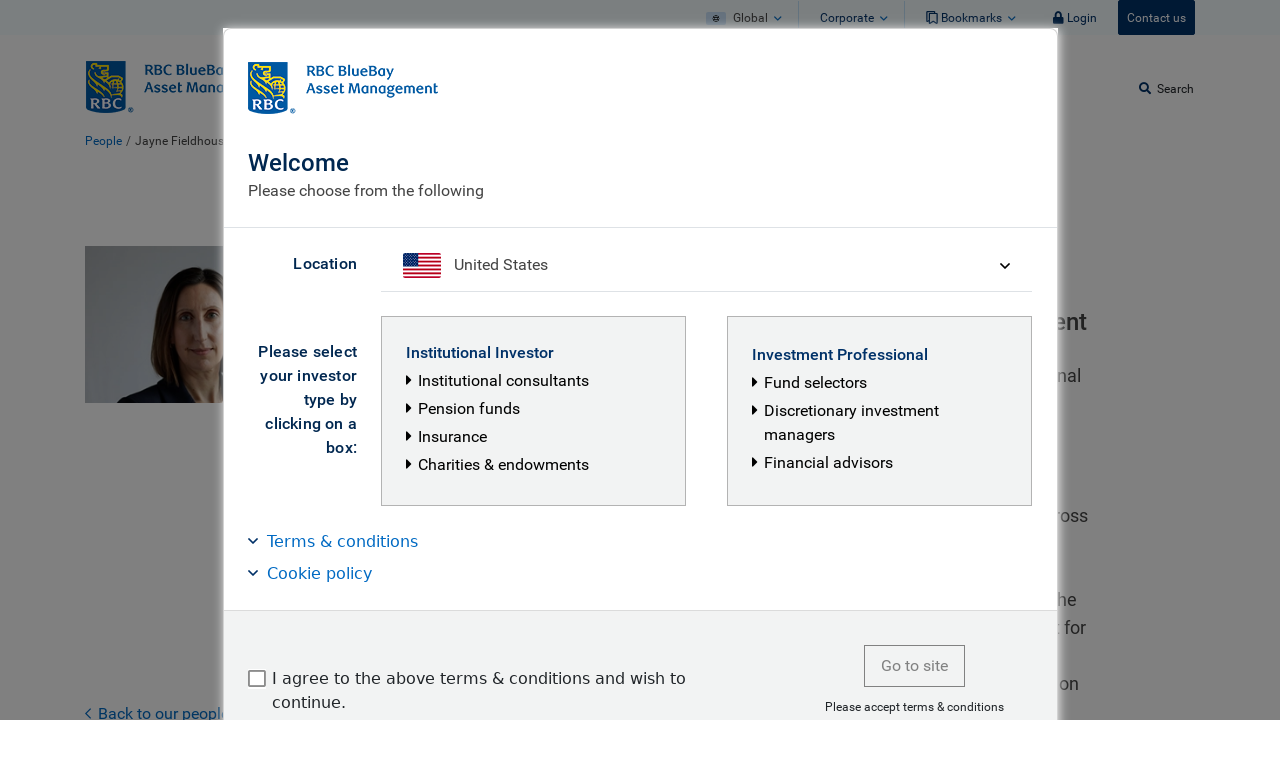

--- FILE ---
content_type: text/html; charset=utf-8
request_url: https://www.rbcbluebay.com/en/people/jayne-fieldhouse/
body_size: 32782
content:

<!DOCTYPE html>
<html lang="en" >
<head>
    <!--Alphix Tag -Alphix Solutions-->
    <script async src="https://fml-x.com/load/e15fe912-51bb-4079-a62c-a7a4c39324f9"></script>
    <link rel="preload" href="/static/fonts/RBCDisplay-Regular/RBCDisplay-Regular.woff" as="font" type="font/woff2" crossorigin />
    <link rel="preload" href="/static/fonts/RBCDisplay-Medium/RBCDisplay-Medium.woff" as="font" type="font/woff2" crossorigin />
    <link rel="preload" href="/static/fonts/Roboto-Regular/Roboto-Regular.woff" as="font" type="font/woff2" crossorigin />
    <link rel="preload" href="/static/fonts/Roboto-Medium/Roboto-Medium.woff" as="font" type="font/woff2" crossorigin />
    <link rel="preload" href="/static/fonts/fontawesome-pro-5.15.2-web/webfonts/fa-light-300.woff2" as="font" type="font/woff2" crossorigin />
    <link rel="preload" href="/static/fonts/fontawesome-pro-5.15.2-web/webfonts/fa-solid-900.woff2" as="font" type="font/woff2" crossorigin />
    <link rel="preload" href="/static/fonts/fontawesome-pro-5.15.2-web/webfonts/fa-regular-400.woff2" as="font" type="font/woff2" crossorigin />
    <link rel="preload" href="/static/fonts/fontawesome-pro-5.15.2-web/webfonts/fa-brands-400.woff2" as="font" type="font/woff2" crossorigin />

    <title>Jayne Fieldhouse | RBC BlueBay Asset Management</title>
    
<meta http-equiv="X-UA-Compatible" content="IE=edge" />
    <meta charset="utf-8">
    <meta name="description" content="Jayne is responsible for devising and implementing global marketing strategies for institutional audiences across RBC Global Asset Management (RBC GAM), including RBC BlueBay Asset Management. " />
    <meta name="keywords" content="" />
    <meta name="author" content="" />
    <meta name="robots" content="all,index,follow" />
    <meta name="HandheldFriendly" content="True" />
    <meta name="viewport" content="width=device-width, initial-scale=1.0" />
<!--[if (IEMobile)]>
    <meta http-equiv="cleartype" content="on" />
<![endif]-->
    <link rel="shortcut icon" href="/favicon.ico" type="image/x-icon" />
    <link rel="icon" href="/favicon.ico" type="image/ico" />
    <script nomodule>window.MSInputMethodContext && document.documentMode && document.write('<link rel="stylesheet" href="https://cdn.jsdelivr.net/npm/bootstrap-ie11@5.0.0-beta1/css/bootstrap-ie11.min.css"><script src="https://cdn.jsdelivr.net/npm/element-qsa-scope@1.1.0/index.min.js"><script src="https://cdn.jsdelivr.net/gh/nuxodin/ie11CustomProperties@4.1.0/ie11CustomProperties.min.js"><\/script>');</script>
    <link rel="canonical" href="https://www.rbcbluebay.com/en/people/jayne-fieldhouse/" />
<link rel="alternate" hreflang="x-default" href="https://www.rbcbluebay.com/en/people/jayne-fieldhouse/" />
<link rel="alternate" hreflang="en-GB" href="https://www.rbcbluebay.com/en-gb/people/jayne-fieldhouse/" />
<link rel="alternate" hreflang="en-US" href="https://www.rbcbluebay.com/en-us/people/jayne-fieldhouse/" />
<link rel="alternate" hreflang="de-DE" href="https://www.rbcbluebay.com/de-de/people/jayne-fieldhouse/" />
<link rel="alternate" hreflang="fr-FR" href="https://www.rbcbluebay.com/fr-fr/people/jayne-fieldhouse/" />
<link rel="alternate" hreflang="es-ES" href="https://www.rbcbluebay.com/es-es/people/jayne-fieldhouse/" />
<link rel="alternate" hreflang="de-CH" href="https://www.rbcbluebay.com/de-ch/people/jayne-fieldhouse/" />
<link rel="alternate" hreflang="it-IT" href="https://www.rbcbluebay.com/it-it/people/jayne-fieldhouse/" />
<link rel="alternate" hreflang="en-SA" href="https://www.rbcbluebay.com/en-sa/people/jayne-fieldhouse/" />
<link rel="alternate" hreflang="en-NO" href="https://www.rbcbluebay.com/en-no/people/jayne-fieldhouse/" />
<link rel="alternate" hreflang="en-LU" href="https://www.rbcbluebay.com/en-lu/people/jayne-fieldhouse/" />
<link rel="alternate" hreflang="en-IE" href="https://www.rbcbluebay.com/en-ie/people/jayne-fieldhouse/" />
<link rel="alternate" hreflang="en-BE" href="https://www.rbcbluebay.com/en-be/people/jayne-fieldhouse/" />
<link rel="alternate" hreflang="en-AT" href="https://www.rbcbluebay.com/en-at/people/jayne-fieldhouse/" />
<link rel="alternate" hreflang="en-DK" href="https://www.rbcbluebay.com/en-dk/people/jayne-fieldhouse/" />
<link rel="alternate" hreflang="en-FI" href="https://www.rbcbluebay.com/en-fi/people/jayne-fieldhouse/" />
<link rel="alternate" hreflang="en-NL" href="https://www.rbcbluebay.com/en-nl/people/jayne-fieldhouse/" />
<link rel="alternate" hreflang="en-SE" href="https://www.rbcbluebay.com/en-se/people/jayne-fieldhouse/" />
<link rel="alternate" hreflang="en-AE" href="https://www.rbcbluebay.com/en-ae/people/jayne-fieldhouse/" />
<link rel="alternate" hreflang="en-AU" href="https://www.rbcbluebay.com/en-au/people/jayne-fieldhouse/" />

    <meta property="og:url" content="https://www.rbcbluebay.com/en/people/jayne-fieldhouse/" />
    <meta property="og:title" content="Jayne Fieldhouse | RBC BlueBay Asset Management" />
    <meta name="twitter:title" content="Jayne Fieldhouse | RBC BlueBay Asset Management" />
    <meta name="twitter:card" content="summary_large_image" />
    <meta property="og:description" content="Jayne is responsible for devising and implementing global marketing strategies for institutional audiences across RBC Global Asset Management (RBC GAM), including RBC BlueBay Asset Management. " />
    <meta name="twitter:description" content="Jayne is responsible for devising and implementing global marketing strategies for institutional audiences across RBC Global Asset Management (RBC GAM), including RBC BlueBay Asset Management. " />

    <script nonce type="text/plain" class="optanon-category-C0002">
    ; window.NREUM || (NREUM = {}); NREUM.init = { privacy: { cookies_enabled: true } };
    window.NREUM || (NREUM = {}), __nr_require = function (t, e, n) { function r(n) { if (!e[n]) { var i = e[n] = { exports: {} }; t[n][0].call(i.exports, function (e) { var i = t[n][1][e]; return r(i || e) }, i, i.exports) } return e[n].exports } if ("function" == typeof __nr_require) return __nr_require; for (var i = 0; i < n.length; i++)r(n[i]); return r }({ 1: [function (t, e, n) { function r() { } function i(t, e, n, r) { return function () { return s.recordSupportability("API/" + e + "/called"), o(t + e, [u.now()].concat(c(arguments)), n ? null : this, r), n ? void 0 : this } } var o = t("handle"), a = t(9), c = t(10), f = t("ee").get("tracer"), u = t("loader"), s = t(4), d = NREUM; "undefined" == typeof window.newrelic && (newrelic = d); var p = ["setPageViewName", "setCustomAttribute", "setErrorHandler", "finished", "addToTrace", "inlineHit", "addRelease"], l = "api-", v = l + "ixn-"; a(p, function (t, e) { d[e] = i(l, e, !0, "api") }), d.addPageAction = i(l, "addPageAction", !0), d.setCurrentRouteName = i(l, "routeName", !0), e.exports = newrelic, d.interaction = function () { return (new r).get() }; var m = r.prototype = { createTracer: function (t, e) { var n = {}, r = this, i = "function" == typeof e; return o(v + "tracer", [u.now(), t, n], r), function () { if (f.emit((i ? "" : "no-") + "fn-start", [u.now(), r, i], n), i) try { return e.apply(this, arguments) } catch (t) { throw f.emit("fn-err", [arguments, this, t], n), t } finally { f.emit("fn-end", [u.now()], n) } } } }; a("actionText,setName,setAttribute,save,ignore,onEnd,getContext,end,get".split(","), function (t, e) { m[e] = i(v, e) }), newrelic.noticeError = function (t, e) { "string" == typeof t && (t = new Error(t)), s.recordSupportability("API/noticeError/called"), o("err", [t, u.now(), !1, e]) } }, {}], 2: [function (t, e, n) { function r(t) { if (NREUM.init) { for (var e = NREUM.init, n = t.split("."), r = 0; r < n.length - 1; r++)if (e = e[n[r]], "object" != typeof e) return; return e = e[n[n.length - 1]] } } e.exports = { getConfiguration: r } }, {}], 3: [function (t, e, n) { var r = !1; try { var i = Object.defineProperty({}, "passive", { get: function () { r = !0 } }); window.addEventListener("testPassive", null, i), window.removeEventListener("testPassive", null, i) } catch (o) { } e.exports = function (t) { return r ? { passive: !0, capture: !!t } : !!t } }, {}], 4: [function (t, e, n) { function r(t, e) { var n = [a, t, { name: t }, e]; return o("storeMetric", n, null, "api"), n } function i(t, e) { var n = [c, t, { name: t }, e]; return o("storeEventMetrics", n, null, "api"), n } var o = t("handle"), a = "sm", c = "cm"; e.exports = { constants: { SUPPORTABILITY_METRIC: a, CUSTOM_METRIC: c }, recordSupportability: r, recordCustom: i } }, {}], 5: [function (t, e, n) { function r() { return c.exists && performance.now ? Math.round(performance.now()) : (o = Math.max((new Date).getTime(), o)) - a } function i() { return o } var o = (new Date).getTime(), a = o, c = t(11); e.exports = r, e.exports.offset = a, e.exports.getLastTimestamp = i }, {}], 6: [function (t, e, n) { function r(t, e) { var n = t.getEntries(); n.forEach(function (t) { "first-paint" === t.name ? l("timing", ["fp", Math.floor(t.startTime)]) : "first-contentful-paint" === t.name && l("timing", ["fcp", Math.floor(t.startTime)]) }) } function i(t, e) { var n = t.getEntries(); if (n.length > 0) { var r = n[n.length - 1]; if (u && u < r.startTime) return; var i = [r], o = a({}); o && i.push(o), l("lcp", i) } } function o(t) { t.getEntries().forEach(function (t) { t.hadRecentInput || l("cls", [t]) }) } function a(t) { var e = navigator.connection || navigator.mozConnection || navigator.webkitConnection; if (e) return e.type && (t["net-type"] = e.type), e.effectiveType && (t["net-etype"] = e.effectiveType), e.rtt && (t["net-rtt"] = e.rtt), e.downlink && (t["net-dlink"] = e.downlink), t } function c(t) { if (t instanceof y && !w) { var e = Math.round(t.timeStamp), n = { type: t.type }; a(n), e <= v.now() ? n.fid = v.now() - e : e > v.offset && e <= Date.now() ? (e -= v.offset, n.fid = v.now() - e) : e = v.now(), w = !0, l("timing", ["fi", e, n]) } } function f(t) { "hidden" === t && (u = v.now(), l("pageHide", [u])) } if (!("init" in NREUM && "page_view_timing" in NREUM.init && "enabled" in NREUM.init.page_view_timing && NREUM.init.page_view_timing.enabled === !1)) { var u, s, d, p, l = t("handle"), v = t("loader"), m = t(8), g = t(3), y = NREUM.o.EV; if ("PerformanceObserver" in window && "function" == typeof window.PerformanceObserver) { s = new PerformanceObserver(r); try { s.observe({ entryTypes: ["paint"] }) } catch (h) { } d = new PerformanceObserver(i); try { d.observe({ entryTypes: ["largest-contentful-paint"] }) } catch (h) { } p = new PerformanceObserver(o); try { p.observe({ type: "layout-shift", buffered: !0 }) } catch (h) { } } if ("addEventListener" in document) { var w = !1, b = ["click", "keydown", "mousedown", "pointerdown", "touchstart"]; b.forEach(function (t) { document.addEventListener(t, c, g(!1)) }) } m(f) } }, {}], 7: [function (t, e, n) { function r(t, e) { if (!i) return !1; if (t !== i) return !1; if (!e) return !0; if (!o) return !1; for (var n = o.split("."), r = e.split("."), a = 0; a < r.length; a++)if (r[a] !== n[a]) return !1; return !0 } var i = null, o = null, a = /Version\/(\S+)\s+Safari/; if (navigator.userAgent) { var c = navigator.userAgent, f = c.match(a); f && c.indexOf("Chrome") === -1 && c.indexOf("Chromium") === -1 && (i = "Safari", o = f[1]) } e.exports = { agent: i, version: o, match: r } }, {}], 8: [function (t, e, n) { function r(t) { function e() { t(c && document[c] ? document[c] : document[o] ? "hidden" : "visible") } "addEventListener" in document && a && document.addEventListener(a, e, i(!1)) } var i = t(3); e.exports = r; var o, a, c; "undefined" != typeof document.hidden ? (o = "hidden", a = "visibilitychange", c = "visibilityState") : "undefined" != typeof document.msHidden ? (o = "msHidden", a = "msvisibilitychange") : "undefined" != typeof document.webkitHidden && (o = "webkitHidden", a = "webkitvisibilitychange", c = "webkitVisibilityState") }, {}], 9: [function (t, e, n) { function r(t, e) { var n = [], r = "", o = 0; for (r in t) i.call(t, r) && (n[o] = e(r, t[r]), o += 1); return n } var i = Object.prototype.hasOwnProperty; e.exports = r }, {}], 10: [function (t, e, n) { function r(t, e, n) { e || (e = 0), "undefined" == typeof n && (n = t ? t.length : 0); for (var r = -1, i = n - e || 0, o = Array(i < 0 ? 0 : i); ++r < i;)o[r] = t[e + r]; return o } e.exports = r }, {}], 11: [function (t, e, n) { e.exports = { exists: "undefined" != typeof window.performance && window.performance.timing && "undefined" != typeof window.performance.timing.navigationStart } }, {}], ee: [function (t, e, n) { function r() { } function i(t) { function e(t) { return t && t instanceof r ? t : t ? u(t, f, a) : a() } function n(n, r, i, o, a) { if (a !== !1 && (a = !0), !l.aborted || o) { t && a && t(n, r, i); for (var c = e(i), f = m(n), u = f.length, s = 0; s < u; s++)f[s].apply(c, r); var p = d[w[n]]; return p && p.push([b, n, r, c]), c } } function o(t, e) { h[t] = m(t).concat(e) } function v(t, e) { var n = h[t]; if (n) for (var r = 0; r < n.length; r++)n[r] === e && n.splice(r, 1) } function m(t) { return h[t] || [] } function g(t) { return p[t] = p[t] || i(n) } function y(t, e) { l.aborted || s(t, function (t, n) { e = e || "feature", w[n] = e, e in d || (d[e] = []) }) } var h = {}, w = {}, b = { on: o, addEventListener: o, removeEventListener: v, emit: n, get: g, listeners: m, context: e, buffer: y, abort: c, aborted: !1 }; return b } function o(t) { return u(t, f, a) } function a() { return new r } function c() { (d.api || d.feature) && (l.aborted = !0, d = l.backlog = {}) } var f = "nr@context", u = t("gos"), s = t(9), d = {}, p = {}, l = e.exports = i(); e.exports.getOrSetContext = o, l.backlog = d }, {}], gos: [function (t, e, n) { function r(t, e, n) { if (i.call(t, e)) return t[e]; var r = n(); if (Object.defineProperty && Object.keys) try { return Object.defineProperty(t, e, { value: r, writable: !0, enumerable: !1 }), r } catch (o) { } return t[e] = r, r } var i = Object.prototype.hasOwnProperty; e.exports = r }, {}], handle: [function (t, e, n) { function r(t, e, n, r) { i.buffer([t], r), i.emit(t, e, n) } var i = t("ee").get("handle"); e.exports = r, r.ee = i }, {}], id: [function (t, e, n) { function r(t) { var e = typeof t; return !t || "object" !== e && "function" !== e ? -1 : t === window ? 0 : a(t, o, function () { return i++ }) } var i = 1, o = "nr@id", a = t("gos"); e.exports = r }, {}], loader: [function (t, e, n) { function r() { if (!M++) { var t = T.info = NREUM.info, e = m.getElementsByTagName("script")[0]; if (setTimeout(u.abort, 3e4), !(t && t.licenseKey && t.applicationID && e)) return u.abort(); f(x, function (e, n) { t[e] || (t[e] = n) }); var n = a(); c("mark", ["onload", n + T.offset], null, "api"), c("timing", ["load", n]); var r = m.createElement("script"); 0 === t.agent.indexOf("http://") || 0 === t.agent.indexOf("https://") ? r.src = t.agent : r.src = l + "://" + t.agent, e.parentNode.insertBefore(r, e) } } function i() { "complete" === m.readyState && o() } function o() { c("mark", ["domContent", a() + T.offset], null, "api") } var a = t(5), c = t("handle"), f = t(9), u = t("ee"), s = t(7), d = t(2), p = t(3), l = d.getConfiguration("ssl") === !1 ? "http" : "https", v = window, m = v.document, g = "addEventListener", y = "attachEvent", h = v.XMLHttpRequest, w = h && h.prototype, b = !1; NREUM.o = { ST: setTimeout, SI: v.setImmediate, CT: clearTimeout, XHR: h, REQ: v.Request, EV: v.Event, PR: v.Promise, MO: v.MutationObserver }; var E = "" + location, x = { beacon: "bam.nr-data.net", errorBeacon: "bam.nr-data.net", agent: "js-agent.newrelic.com/nr-1216.min.js" }, O = h && w && w[g] && !/CriOS/.test(navigator.userAgent), T = e.exports = { offset: a.getLastTimestamp(), now: a, origin: E, features: {}, xhrWrappable: O, userAgent: s, disabled: b }; if (!b) { t(1), t(6), m[g] ? (m[g]("DOMContentLoaded", o, p(!1)), v[g]("load", r, p(!1))) : (m[y]("onreadystatechange", i), v[y]("onload", r)), c("mark", ["firstbyte", a.getLastTimestamp()], null, "api"); var M = 0 } }, {}], "wrap-function": [function (t, e, n) { function r(t, e) { function n(e, n, r, f, u) { function nrWrapper() { var o, a, s, p; try { a = this, o = d(arguments), s = "function" == typeof r ? r(o, a) : r || {} } catch (l) { i([l, "", [o, a, f], s], t) } c(n + "start", [o, a, f], s, u); try { return p = e.apply(a, o) } catch (v) { throw c(n + "err", [o, a, v], s, u), v } finally { c(n + "end", [o, a, p], s, u) } } return a(e) ? e : (n || (n = ""), nrWrapper[p] = e, o(e, nrWrapper, t), nrWrapper) } function r(t, e, r, i, o) { r || (r = ""); var c, f, u, s = "-" === r.charAt(0); for (u = 0; u < e.length; u++)f = e[u], c = t[f], a(c) || (t[f] = n(c, s ? f + r : r, i, f, o)) } function c(n, r, o, a) { if (!v || e) { var c = v; v = !0; try { t.emit(n, r, o, e, a) } catch (f) { i([f, n, r, o], t) } v = c } } return t || (t = s), n.inPlace = r, n.flag = p, n } function i(t, e) { e || (e = s); try { e.emit("internal-error", t) } catch (n) { } } function o(t, e, n) { if (Object.defineProperty && Object.keys) try { var r = Object.keys(t); return r.forEach(function (n) { Object.defineProperty(e, n, { get: function () { return t[n] }, set: function (e) { return t[n] = e, e } }) }), e } catch (o) { i([o], n) } for (var a in t) l.call(t, a) && (e[a] = t[a]); return e } function a(t) { return !(t && t instanceof Function && t.apply && !t[p]) } function c(t, e) { var n = e(t); return n[p] = t, o(t, n, s), n } function f(t, e, n) { var r = t[e]; t[e] = c(r, n) } function u() { for (var t = arguments.length, e = new Array(t), n = 0; n < t; ++n)e[n] = arguments[n]; return e } var s = t("ee"), d = t(10), p = "nr@original", l = Object.prototype.hasOwnProperty, v = !1; e.exports = r, e.exports.wrapFunction = c, e.exports.wrapInPlace = f, e.exports.argsToArray = u }, {}] }, {}, ["loader"]);
    ; NREUM.loader_config = { accountID: "1230167", trustKey: "1147235", agentID: "57305269", licenseKey: "8e46715f64", applicationID: "57305097" }
        ; NREUM.info = { beacon: "bam.nr-data.net", errorBeacon: "bam.nr-data.net", licenseKey: "8e46715f64", applicationID: "57305097", sa: 1 }
</script>


    

    <link rel="stylesheet" href="/static/css/v-638979440882418464/style.css" />

    <script nonce nomodule>window.MSInputMethodContext && document.documentMode && document.write('<link rel="stylesheet" href="https://cdn.jsdelivr.net/npm/bootstrap-ie11@5.0.0-beta1/css/bootstrap-ie11.min.css"><script src="https://cdn.jsdelivr.net/npm/element-qsa-scope@1.1.0/index.min.js"><\/script><script src="https://cdn.jsdelivr.net/gh/nuxodin/ie11CustomProperties@4.1.0/ie11CustomProperties.min.js"><\/script><script crossorigin="anonymous" src="https://cdn.rawgit.com/scottjehl/picturefill/3.0.2/dist/picturefill.min.js"><\/script>');</script>


    <script nonce>
            window.dataLayer = window.dataLayer || [];
            dataLayer.push
                ({
                    'investor_type': 'Institutional',
                    'location': 'United Kingdom',
                    'language' : 'en',
                    'site_section': 'People',
                    'primary_site_section': 'People',
                    'secondary_site_section': 'Jayne Fieldhouse',
                    'page_section': 'Not Applicable',
                    'page_type': 'PersonPage',                    
                    'session_day_part': '' //Optional
                });
    </script>    
    

    

    <!-- Google Tag Manager -->
    <script nonce>
        (function (w, d, s, l, i) {
            w[l] = w[l] || []; w[l].push({
                'gtm.start':
                    new Date().getTime(), event: 'gtm.js'
            }); var f = d.getElementsByTagName(s)[0],
                j = d.createElement(s), dl = l != 'dataLayer' ? '&l=' + l : ''; j.async = true; j.src =
                    '//www.googletagmanager.com/gtm.js?id=' + i + dl; var n = d.querySelector('[nonce]');
            n && j.setAttribute('nonce', n.nonce || n.getAttribute('nonce')); f.parentNode.insertBefore(j, f);
    })(window, document, 'script', 'dataLayer', 'GTM-WW872N');</script>
    <!-- End Google Tag Manager -->
    <script type='text/javascript' src='https://platform-api.sharethis.com/js/sharethis.js#property=645cbcfca4982d0019d17498&amp;product=sop' async='async'></script>

</head>
<body data-isinternaluser="false">

<!-- Google Tag Manager (noscript) -->
<noscript>
    <iframe src="https://www.googletagmanager.com/ns.html?id=GTM-WW872N" height="0" width="0" style="display:none;visibility:hidden"></iframe>
</noscript>
<!-- End Google Tag Manager (noscript) -->
    

    <input id="jpdomain" type="hidden" value="False" />

    


<div class="menu-container">
    <!-- Top Navigation -->
    
<nav class="main-nav top-nav-secondary bg--blue-tint-5 d-none d-lg-block">
    <div class="container d-flex justify-content-end">
        <ul class="list-inline">
            <li class="list-inline-item nav-item dropdown pe-2">
                <a class="nav-link body--12 color--dark-grey dropdown-toggle dropdown-external-toggle" href="#investorType" data-target="investorType--link" role="button">
                    <img src="/static/images/flags/ico-GO.png" alt="Institutional Investor" class="flag-selected">
                    <span>Global</span>
                </a>
            </li>
                <li class="list-inline-item nav-item dropdown pe-2">
                    <a class="nav-link body--12 color--dark-blue-tint-1 dropdown-toggle dropdown-external-toggle" href="#corporate" data-target="corporate--link" role="button">
                        <span>Corporate</span>
                    </a>
                </li>

                <li class="list-inline-item nav-item dropdown pe-2">
                    <a class="nav-link body--12 color--dark-blue-tint-1 dropdown-toggle dropdown-external-toggle" href="#bookmarks" data-target="bookmarks--link" role="button">
                        <img src="/static/images/common-icons/bookmarks.svg" alt="Bookmarks" class="icon-bookmarks">
                        <span>Bookmarks</span>
                    </a>
                </li>

            <li class="list-inline-item nav-item">
                 <a class="nav-link body--12 color--dark-blue-tint-1 loginLink" rel="noopener" target="_blank" href="https://clients.bluebay.com/"
                   data-analytics = '{"event": "login_cta", "action_type": "external", "link_text": "Login"}'>
                    <i class="fas fa-lock"></i>
                    <span>Login</span>
                </a>
            </li>

                <li class="list-inline-item nav-item">
                    <a class="btn btn-primary" href="/en/contact-us/"
                       data-analytics = '{"event": "link_click", "action_type": "internal", "link_text": "Contact us"}'>
                        <span class="body--12">Contact us</span>
                    </a>
                </li>
        </ul>
    </div>
</nav>

    <!-- Top Navigation End -->
    <!-- Main Navigation-->
    <nav id="top-nav" class="main-nav top-nav navbar navbar-expand-lg sticky-top py-sm-2" aria-label="Top navigation" role="navigation">
        <div class="container">
            <div class="logo-wrapper d-flex order-1">
                <a class="navbar-brand" href="/">
                    <span class="visually-hidden">BlueBay</span>
                    <img alt="Logo" src="/globalassets/japan/rbc-bluebay-logo-no-background-208x70.png" class="logo img-fluid">
                </a>
            </div>
            <div class="nav-list d-flex order-4 order-lg-2">
                <div class="collapse navbar-collapse" id="top-nav-items">
                    <div class="navbar-nav-wrapper">
                        <ul class="navbar-nav d-flex justify-content-start">
                                <li class="nav-item dropdown">
                                    <a class="nav-link dropdown-toggle" href="#Whoweare" id="Whoweare--link" aria-controls="Whoweare" data-bs-toggle="dropdown" role="button" aria-expanded="false"
                                       data-analytics='{"event": "navigation_click", "action_type": "header", "link_text": "Who we are","path": "#Whoweare" }'>Who we are</a>
                                        <div class="dropdown-menu sub-nav" aria-labelledby="Whoweare" id="Whoweare">
                                            <div class="container">
                                                <ul class="row">
                                                        <li class="col-12 col-lg-4">
                                                            <a class="color--blue-tint-1 p-0"
                                                               href="/en/institutional/who-we-are/about-us/"
                                                               data-analytics='{"event": "navigation_click", "action_type": "header", "link_text": "Who we are | About us","path":"/en/institutional/who-we-are/about-us/" }'>About us</a>
                                                                <div class="desc body--16 color--dark-grey d-none d-lg-block pt-2">Partnering with clients to deliver optimal outcomes across asset classes.</div>
                                                            <div class="position-relative">
                                                                <ul class="row">
                                                                </ul>
                                                            </div>
                                                        </li>
                                                        <li class="col-12 col-lg-4">
                                                            <a class="color--blue-tint-1 p-0"
                                                               href="/en/institutional/who-we-are/investment-proposition/"
                                                               data-analytics='{"event": "navigation_click", "action_type": "header", "link_text": "Who we are | Investment expertise","path":"/en/institutional/who-we-are/investment-proposition/" }'>Investment expertise</a>
                                                                <div class="desc body--16 color--dark-grey d-none d-lg-block pt-2">We offer clients deep expertise in specialist fixed income and equities, with ESG factors integrated into applicable investment processes.</div>
                                                            <div class="position-relative">
                                                                <ul class="row">
                                                                        <li class="col-12 col-lg-12 pt-3">
                                                                            <a class="color--blue-tint-1 p-0"
                                                                               href="/en/institutional/who-we-are/investment-proposition/policy-and-politics/"
                                                                               data-analytics='{"event": "navigation_click", "action_type": "header", "link_text": "Who we are | Investment expertise | Policy &amp; politics","path":"/en/institutional/who-we-are/investment-proposition/policy-and-politics/" }'>
                                                                                <i class="fas fa-caret-right me-2"></i>
                                                                                Policy &amp; politics
                                                                            </a>
                                                                        </li>
                                                                </ul>
                                                            </div>
                                                        </li>
                                                        <li class="col-12 col-lg-4">
                                                            <a class="color--blue-tint-1 p-0"
                                                               href="/en/institutional/who-we-are/leadership-team/"
                                                               data-analytics='{"event": "navigation_click", "action_type": "header", "link_text": "Who we are | Leadership team","path":"/en/institutional/who-we-are/leadership-team/" }'>Leadership team</a>
                                                                <div class="desc body--16 color--dark-grey d-none d-lg-block pt-2">Meet RBC BlueBay&#39;s senior management team and lead strategists.</div>
                                                            <div class="position-relative">
                                                                <ul class="row">
                                                                </ul>
                                                            </div>
                                                        </li>
                                                        <li class="col-12 col-lg-4">
                                                            <a class="color--blue-tint-1 p-0"
                                                               href="/en/institutional/who-we-are/our-culture/"
                                                               data-analytics='{"event": "navigation_click", "action_type": "header", "link_text": "Who we are | Our culture","path":"/en/institutional/who-we-are/our-culture/" }'>Our culture</a>
                                                                <div class="desc body--16 color--dark-grey d-none d-lg-block pt-2">How we do business is as important as what we do. </div>
                                                            <div class="position-relative">
                                                                <ul class="row">
                                                                </ul>
                                                            </div>
                                                        </li>
                                                        <li class="col-12 col-lg-4">
                                                            <a class="color--blue-tint-1 p-0"
                                                               href="/en/institutional/who-we-are/investment-approach/"
                                                               data-analytics='{"event": "navigation_click", "action_type": "header", "link_text": "Who we are | Purpose &amp; vision","path":"/en/institutional/who-we-are/investment-approach/" }'>Purpose &amp; vision</a>
                                                                <div class="desc body--16 color--dark-grey d-none d-lg-block pt-2">Our business is built on a culture of collaboration and consistently delivering excellence.</div>
                                                            <div class="position-relative">
                                                                <ul class="row">
                                                                </ul>
                                                            </div>
                                                        </li>
                                                        <li class="col-12 col-lg-4">
                                                            <a class="color--blue-tint-1 p-0"
                                                               href="/en/institutional/who-we-are/our-history/"
                                                               data-analytics='{"event": "navigation_click", "action_type": "header", "link_text": "Who we are | Our history","path":"/en/institutional/who-we-are/our-history/" }'>Our history</a>
                                                                <div class="desc body--16 color--dark-grey d-none d-lg-block pt-2">RBC BlueBay represents the combined businesses of RBC Global Asset Management and BlueBay Asset Management, outside of North America.</div>
                                                            <div class="position-relative">
                                                                <ul class="row">
                                                                </ul>
                                                            </div>
                                                        </li>
                                                        <li class="col-12 col-lg-4">
                                                            <a class="color--blue-tint-1 p-0"
                                                               href="/en/institutional/who-we-are/ideas-happen-here/"
                                                               data-analytics='{"event": "navigation_click", "action_type": "header", "link_text": "Who we are | Ideas Happen Here","path":"/en/institutional/who-we-are/ideas-happen-here/" }'>Ideas Happen Here</a>
                                                                <div class="desc body--16 color--dark-grey d-none d-lg-block pt-2">As an enabler of ideas, we help our clients realise their goals. From this philosophy, ‘ideas happen here’ was adopted.</div>
                                                            <div class="position-relative">
                                                                <ul class="row">
                                                                </ul>
                                                            </div>
                                                        </li>
                                                </ul>
                                            </div>
                                        </div>
                                </li>
                                <li class="nav-item dropdown">
                                    <a class="nav-link dropdown-toggle" href="#Whatwedo" id="Whatwedo--link" aria-controls="Whatwedo" data-bs-toggle="dropdown" role="button" aria-expanded="false"
                                       data-analytics='{"event": "navigation_click", "action_type": "header", "link_text": "What we do","path": "#Whatwedo" }'>What we do</a>
                                        <div class="dropdown-menu sub-nav" aria-labelledby="Whatwedo" id="Whatwedo">
                                            <div class="container">
                                                <ul class="row">
                                                        <li class="col-12 col-lg-4">
                                                            <a class="color--blue-tint-1 p-0"
                                                               href="/en/institutional/what-we-do/our-clients/"
                                                               data-analytics='{"event": "navigation_click", "action_type": "header", "link_text": "What we do | Our clients","path":"/en/institutional/what-we-do/our-clients/" }'>Our clients</a>
                                                                <div class="desc body--16 color--dark-grey d-none d-lg-block pt-2">Harnessing the power of collaboration to create dynamic solutions for complex markets.</div>
                                                            <div class="position-relative">
                                                                <ul class="row">
                                                                </ul>
                                                            </div>
                                                        </li>
                                                        <li class="col-12 col-lg-4">
                                                            <a class="color--blue-tint-1 p-0"
                                                               href="/en/institutional/what-we-do/specialisms/"
                                                               data-analytics='{"event": "navigation_click", "action_type": "header", "link_text": "What we do | Specialisms","path":"/en/institutional/what-we-do/specialisms/" }'>Specialisms</a>
                                                                <div class="desc body--16 color--dark-grey d-none d-lg-block pt-2">Providing specialist fixed income, key equity capabilities &amp; alternatives solutions.</div>
                                                            <div class="position-relative">
                                                                <ul class="row">
                                                                        <li class="col-12 col-lg-12 pt-3">
                                                                            <a class="color--blue-tint-1 p-0"
                                                                               href="/en/institutional/what-we-do/specialisms/fixed-income/"
                                                                               data-analytics='{"event": "navigation_click", "action_type": "header", "link_text": "What we do | Specialisms | Fixed income","path":"/en/institutional/what-we-do/specialisms/fixed-income/" }'>
                                                                                <i class="fas fa-caret-right me-2"></i>
                                                                                Fixed income
                                                                            </a>
                                                                        </li>
                                                                        <li class="col-12 col-lg-12 pt-3">
                                                                            <a class="color--blue-tint-1 p-0"
                                                                               href="/en/institutional/what-we-do/specialisms/equities/"
                                                                               data-analytics='{"event": "navigation_click", "action_type": "header", "link_text": "What we do | Specialisms | Equities","path":"/en/institutional/what-we-do/specialisms/equities/" }'>
                                                                                <i class="fas fa-caret-right me-2"></i>
                                                                                Equities
                                                                            </a>
                                                                        </li>
                                                                        <li class="col-12 col-lg-12 pt-3">
                                                                            <a class="color--blue-tint-1 p-0"
                                                                               href="/en/institutional/what-we-do/specialisms/fixed-income/alternatives/"
                                                                               data-analytics='{"event": "navigation_click", "action_type": "header", "link_text": "What we do | Specialisms | Alternatives","path":"/en/institutional/what-we-do/specialisms/fixed-income/alternatives/" }'>
                                                                                <i class="fas fa-caret-right me-2"></i>
                                                                                Alternatives
                                                                            </a>
                                                                        </li>
                                                                </ul>
                                                            </div>
                                                        </li>
                                                        <li class="col-12 col-lg-4">
                                                            <a class="color--blue-tint-1 p-0"
                                                               href="/en/institutional/what-we-do/responsible-investment/"
                                                               data-analytics='{"event": "navigation_click", "action_type": "header", "link_text": "What we do | Responsible investment","path":"/en/institutional/what-we-do/responsible-investment/" }'>Responsible investment</a>
                                                                <div class="desc body--16 color--dark-grey d-none d-lg-block pt-2">We believe that being an active, engaged and responsible investor empowers us to enhance the long-term, risk-adjusted performance of our portfolios.</div>
                                                            <div class="position-relative">
                                                                <ul class="row">
                                                                        <li class="col-12 col-lg-12 pt-3">
                                                                            <a class="color--blue-tint-1 p-0"
                                                                               href="/en/institutional/what-we-do/responsible-investment/our-approach/"
                                                                               data-analytics='{"event": "navigation_click", "action_type": "header", "link_text": "What we do | Responsible investment | Our approach","path":"/en/institutional/what-we-do/responsible-investment/our-approach/" }'>
                                                                                <i class="fas fa-caret-right me-2"></i>
                                                                                Our approach
                                                                            </a>
                                                                        </li>
                                                                        <li class="col-12 col-lg-12 pt-3">
                                                                            <a class="color--blue-tint-1 p-0"
                                                                               href="/en/institutional/what-we-do/responsible-investment/our-commitments/"
                                                                               data-analytics='{"event": "navigation_click", "action_type": "header", "link_text": "What we do | Responsible investment | Our commitments","path":"/en/institutional/what-we-do/responsible-investment/our-commitments/" }'>
                                                                                <i class="fas fa-caret-right me-2"></i>
                                                                                Our commitments
                                                                            </a>
                                                                        </li>
                                                                        <li class="col-12 col-lg-12 pt-3">
                                                                            <a class="color--blue-tint-1 p-0"
                                                                               href="/en/institutional/what-we-do/responsible-investment/policies-and-reports/"
                                                                               data-analytics='{"event": "navigation_click", "action_type": "header", "link_text": "What we do | Responsible investment | Policies &amp; reports","path":"/en/institutional/what-we-do/responsible-investment/policies-and-reports/" }'>
                                                                                <i class="fas fa-caret-right me-2"></i>
                                                                                Policies &amp; reports
                                                                            </a>
                                                                        </li>
                                                                </ul>
                                                            </div>
                                                        </li>
                                                        <li class="col-12 col-lg-4">
                                                            <a class="color--blue-tint-1 p-0"
                                                               href="/en/institutional/what-we-do/funds/"
                                                               data-analytics='{"event": "navigation_click", "action_type": "header", "link_text": "What we do | Fixed income fund centre","path":"/en/institutional/what-we-do/funds/" }'>Fixed income fund centre</a>
                                                                <div class="desc body--16 color--dark-grey d-none d-lg-block pt-2">Fund and share class information relating to BlueBay Funds.</div>
                                                            <div class="position-relative">
                                                                <ul class="row">
                                                                        <li class="col-12 col-lg-12 pt-3">
                                                                            <a class="color--blue-tint-1 p-0"
                                                                               href="/en/institutional/what-we-do/funds/document-library/"
                                                                               data-analytics='{"event": "navigation_click", "action_type": "header", "link_text": "What we do | Fixed income fund centre | Fixed Income document library","path":"/en/institutional/what-we-do/funds/document-library/" }'>
                                                                                <i class="fas fa-caret-right me-2"></i>
                                                                                Fixed Income document library
                                                                            </a>
                                                                        </li>
                                                                        <li class="col-12 col-lg-12 pt-3">
                                                                            <a class="color--blue-tint-1 p-0"
                                                                               href="/en/institutional/what-we-do/funds/sustainability-related-disclosures/"
                                                                               data-analytics='{"event": "navigation_click", "action_type": "header", "link_text": "What we do | Fixed income fund centre | Fixed Income sustainability related disclosures","path":"/en/institutional/what-we-do/funds/sustainability-related-disclosures/" }'>
                                                                                <i class="fas fa-caret-right me-2"></i>
                                                                                Fixed Income sustainability related disclosures
                                                                            </a>
                                                                        </li>
                                                                </ul>
                                                            </div>
                                                        </li>
                                                        <li class="col-12 col-lg-4">
                                                            <a class="color--blue-tint-1 p-0"
                                                               href="/en/institutional/what-we-do/equities-funds/"
                                                               data-analytics='{"event": "navigation_click", "action_type": "header", "link_text": "What we do | Equities fund centre","path":"/en/institutional/what-we-do/equities-funds/" }'>Equities fund centre</a>
                                                                <div class="desc body--16 color--dark-grey d-none d-lg-block pt-2">Fund and share class information relating to RBC Funds (Lux).</div>
                                                            <div class="position-relative">
                                                                <ul class="row">
                                                                        <li class="col-12 col-lg-12 pt-3">
                                                                            <a class="color--blue-tint-1 p-0"
                                                                               href="/en/institutional/what-we-do/equities-funds/document-library/"
                                                                               data-analytics='{"event": "navigation_click", "action_type": "header", "link_text": "What we do | Equities fund centre | Equities document library","path":"/en/institutional/what-we-do/equities-funds/document-library/" }'>
                                                                                <i class="fas fa-caret-right me-2"></i>
                                                                                Equities document library
                                                                            </a>
                                                                        </li>
                                                                        <li class="col-12 col-lg-12 pt-3">
                                                                            <a class="color--blue-tint-1 p-0"
                                                                               href="/en/institutional/what-we-do/equities-funds/sustainability-related-disclosures/"
                                                                               data-analytics='{"event": "navigation_click", "action_type": "header", "link_text": "What we do | Equities fund centre | Equities sustainability related disclosures","path":"/en/institutional/what-we-do/equities-funds/sustainability-related-disclosures/" }'>
                                                                                <i class="fas fa-caret-right me-2"></i>
                                                                                Equities sustainability related disclosures
                                                                            </a>
                                                                        </li>
                                                                        <li class="col-12 col-lg-12 pt-3">
                                                                            <a class="color--blue-tint-1 p-0"
                                                                               href="/en/institutional/what-we-do/equities-funds/operating-structure/"
                                                                               data-analytics='{"event": "navigation_click", "action_type": "header", "link_text": "What we do | Equities fund centre | Operating structure","path":"/en/institutional/what-we-do/equities-funds/operating-structure/" }'>
                                                                                <i class="fas fa-caret-right me-2"></i>
                                                                                Operating structure
                                                                            </a>
                                                                        </li>
                                                                </ul>
                                                            </div>
                                                        </li>
                                                        <li class="col-12 col-lg-4">
                                                            <a class="color--blue-tint-1 p-0"
                                                               href="/en/institutional/campaigns/market-views-2026/"
                                                               data-analytics='{"event": "navigation_click", "action_type": "header", "link_text": "What we do | Market Views 2026","path":"/en/institutional/campaigns/market-views-2026/" }'>Market Views 2026</a>
                                                                <div class="desc body--16 color--dark-grey d-none d-lg-block pt-2">A look at what is shaping markets and the opportunities that we think will deliver alpha in 2026.</div>
                                                            <div class="position-relative">
                                                                <ul class="row">
                                                                </ul>
                                                            </div>
                                                        </li>
                                                </ul>
                                            </div>
                                        </div>
                                </li>
                                <li class="nav-item ">
                                    <a class="nav-link " href="/en/institutional/what-we-think/insights/" 
                                       data-analytics='{"event": "navigation_click", "action_type": "header", "link_text": "What we think","path": "/en/institutional/what-we-think/insights/" }'>What we think</a>
                                </li>


                            <!-- Top Nav -->
                            
<li class="nav-item dropdown p-lg-0">
    <a class="nav-link dropdown-toggle" href="#investorType" id="investorType--link" data-bs-toggle="dropdown" role="button" aria-controls="investorType" aria-expanded="false">
        <img src="/static/images/flags/ico-GO.png" alt="Country Flag" class="flag-selected">
        <span>Global</span>
    </a>
    <div class="dropdown-menu module" aria-labelledby="investorType" id="investorType" tabindex="0">
        <div class="container">
            


<div class="country-investor-selector">

    <input type="hidden" class="warning-txt-institutional" value="This site is intended for use by Institutional Investors Only" />
    <input type="hidden" class="warning-txt-wholesale" value="This site is intended for use by Investment Professionals Only" />

    <div class="country-selction">
        <h6 class="label color--dark-blue">Location</h6>
        <div class="country-dd border-bottom border-color--light-grey-tint-3">
            <button class="selected-country d-flex justify-content-between align-items-center collapsed" data-bs-toggle="collapse" data-bs-target="#user-type-regionTabs">
                <div class="selection">
                    <span class="body--16 color--dark-grey">Please Select Country</span>
                </div>
            </button>
            <div class="collapse country-list" id="user-type-regionTabs">
                <div class="bb-tabs-wrapper">
                    <ul class="nav nav-tabs bb-tabs" id="user-type-regionList" role="tablist">
                                <li class="nav-item" role="presentation">
                                    <a class="region-link nav-link active" data-bs-toggle="tab" data-region-id="22822" href="#user-type-22822" role="tab" aria-controls="Europe" aria-selected="true">Europe</a>
                                </li>
                                <li class="nav-item" role="presentation">
                                    <a class="region-link nav-link" data-bs-toggle="tab" data-region-id="25837" href="#user-type-25837" role="tab" aria-controls="Asia-Pacific" aria-selected="true">Asia-Pacific</a>
                                </li>
                                <li class="nav-item" role="presentation">
                                    <a class="region-link nav-link" data-bs-toggle="tab" data-region-id="22820" href="#user-type-22820" role="tab" aria-controls="Middle East" aria-selected="true">Middle East</a>
                                </li>
                                <li class="nav-item" role="presentation">
                                    <a class="region-link nav-link" data-bs-toggle="tab" data-region-id="22824" href="#user-type-22824" role="tab" aria-controls="Americas" aria-selected="true">Americas</a>
                                </li>
                    </ul>
                </div>
                <div class="tab-content" id="myTabContent">
                            <div class="tab-pane fadeshow active" data-region-id="22822" id="user-type-22822" role="tabpanel" aria-labelledby="tab-Europe">
                                        <button class="country-item" role="button" data-fund-languages="at,en-gb" data-priip-languages="de" data-redirect-url="" data-country-name="Austria" data-country-code="AT" data-country-language="en-at" data-compliance="Regional" data-country-id="1199">
                                            <img src="/Static/images/flags/ico-AT.png" class="flag" alt="Austria">
                                            <span class="body--16 color--dark-grey">Austria</span>
                                        </button>
                                        <button class="country-item" role="button" data-fund-languages="fr,en-gb" data-priip-languages="fr" data-redirect-url="" data-country-name="Belgium" data-country-code="BE" data-country-language="en-be" data-compliance="Regional" data-country-id="1206">
                                            <img src="/Static/images/flags/ico-BE.png" class="flag" alt="Belgium">
                                            <span class="body--16 color--dark-grey">Belgium</span>
                                        </button>
                                        <button class="country-item" role="button" data-fund-languages="en-GB" data-priip-languages="" data-redirect-url="" data-country-name="Bulgaria" data-country-code="BG" data-country-language="" data-compliance="International" data-country-id="1216">
                                            <img src="/Static/images/flags/ico-BG.png" class="flag" alt="Bulgaria">
                                            <span class="body--16 color--dark-grey">Bulgaria</span>
                                        </button>
                                        <button class="country-item" role="button" data-fund-languages="en-gb" data-priip-languages="en" data-redirect-url="" data-country-name="Cyprus" data-country-code="CY" data-country-language="en" data-compliance="Regional" data-country-id="1237">
                                            <img src="/Static/images/flags/ico-CY.png" class="flag" alt="Cyprus">
                                            <span class="body--16 color--dark-grey">Cyprus</span>
                                        </button>
                                        <button class="country-item" role="button" data-fund-languages="en-GB" data-priip-languages="" data-redirect-url="" data-country-name="Czech Republic" data-country-code="CZ" data-country-language="" data-compliance="International" data-country-id="1238">
                                            <img src="/Static/images/flags/ico-CZ.png" class="flag" alt="Czech Republic">
                                            <span class="body--16 color--dark-grey">Czech Republic</span>
                                        </button>
                                        <button class="country-item" role="button" data-fund-languages="da,en-gb" data-priip-languages="da" data-redirect-url="" data-country-name="Denmark" data-country-code="DK" data-country-language="en-dk" data-compliance="Regional" data-country-id="1239">
                                            <img src="/Static/images/flags/ico-DK.png" class="flag" alt="Denmark">
                                            <span class="body--16 color--dark-grey">Denmark</span>
                                        </button>
                                        <button class="country-item" role="button" data-fund-languages="et,en-gb" data-priip-languages="et" data-redirect-url="" data-country-name="Estonia" data-country-code="EE" data-country-language="" data-compliance="Regional" data-country-id="1248">
                                            <img src="/Static/images/flags/ico-EE.png" class="flag" alt="Estonia">
                                            <span class="body--16 color--dark-grey">Estonia</span>
                                        </button>
                                        <button class="country-item" role="button" data-fund-languages="fi,en-gb" data-priip-languages="fi" data-redirect-url="" data-country-name="Finland" data-country-code="FI" data-country-language="en-fi" data-compliance="Regional" data-country-id="1253">
                                            <img src="/Static/images/flags/ico-FI.png" class="flag" alt="Finland">
                                            <span class="body--16 color--dark-grey">Finland</span>
                                        </button>
                                        <button class="country-item" role="button" data-fund-languages="fr,en-gb" data-priip-languages="fr" data-redirect-url="" data-country-name="France" data-country-code="FR" data-country-language="fr" data-compliance="Regional" data-country-id="1254">
                                            <img src="/Static/images/flags/ico-FR.png" class="flag" alt="France">
                                            <span class="body--16 color--dark-grey">France</span>
                                        </button>
                                        <button class="country-item" role="button" data-fund-languages="de,en-gb" data-priip-languages="de" data-redirect-url="" data-country-name="Germany" data-country-code="DE" data-country-language="de" data-compliance="Regional" data-country-id="1260">
                                            <img src="/Static/images/flags/ico-DE.png" class="flag" alt="Germany">
                                            <span class="body--16 color--dark-grey">Germany</span>
                                        </button>
                                        <button class="country-item" role="button" data-fund-languages="en-GB" data-priip-languages="" data-redirect-url="" data-country-name="Gibraltar" data-country-code="GI" data-country-language="" data-compliance="International" data-country-id="1262">
                                            <img src="/Static/images/flags/ico-GI.png" class="flag" alt="Gibraltar">
                                            <span class="body--16 color--dark-grey">Gibraltar</span>
                                        </button>
                                        <button class="country-item" role="button" data-fund-languages="en-gb" data-priip-languages="en" data-redirect-url="" data-country-name="Greece" data-country-code="GR" data-country-language="en" data-compliance="Regional" data-country-id="1263">
                                            <img src="/Static/images/flags/ico-GR.png" class="flag" alt="Greece">
                                            <span class="body--16 color--dark-grey">Greece</span>
                                        </button>
                                        <button class="country-item" role="button" data-fund-languages="en-GB" data-priip-languages="" data-redirect-url="" data-country-name="Guernsey" data-country-code="GG" data-country-language="" data-compliance="International" data-country-id="1269">
                                            <img src="/Static/images/flags/ico-GG.png" class="flag" alt="Guernsey">
                                            <span class="body--16 color--dark-grey">Guernsey</span>
                                        </button>
                                        <button class="country-item" role="button" data-fund-languages="en-GB" data-priip-languages="" data-redirect-url="" data-country-name="Hungary" data-country-code="HU" data-country-language="" data-compliance="International" data-country-id="1276">
                                            <img src="/Static/images/flags/ico-HU.png" class="flag" alt="Hungary">
                                            <span class="body--16 color--dark-grey">Hungary</span>
                                        </button>
                                        <button class="country-item" role="button" data-fund-languages="is,en-gb" data-priip-languages="is" data-redirect-url="" data-country-name="Iceland" data-country-code="IS" data-country-language="" data-compliance="Regional" data-country-id="1277">
                                            <img src="/Static/images/flags/ico-IS.png" class="flag" alt="Iceland">
                                            <span class="body--16 color--dark-grey">Iceland</span>
                                        </button>
                                        <button class="country-item" role="button" data-fund-languages="en-gb" data-priip-languages="en" data-redirect-url="" data-country-name="Ireland" data-country-code="IE" data-country-language="en-ie" data-compliance="Regional" data-country-id="1282">
                                            <img src="/Static/images/flags/ico-IE.png" class="flag" alt="Ireland">
                                            <span class="body--16 color--dark-grey">Ireland</span>
                                        </button>
                                        <button class="country-item" role="button" data-fund-languages="en-GB" data-priip-languages="" data-redirect-url="" data-country-name="Isle of Man" data-country-code="IM" data-country-language="" data-compliance="International" data-country-id="1283">
                                            <img src="/Static/images/flags/ico-IM.png" class="flag" alt="Isle of Man">
                                            <span class="body--16 color--dark-grey">Isle of Man</span>
                                        </button>
                                        <button class="country-item" role="button" data-fund-languages="it,en-gb" data-priip-languages="it" data-redirect-url="" data-country-name="Italy" data-country-code="IT" data-country-language="it" data-compliance="Regional" data-country-id="1285">
                                            <img src="/Static/images/flags/ico-IT.png" class="flag" alt="Italy">
                                            <span class="body--16 color--dark-grey">Italy</span>
                                        </button>
                                        <button class="country-item" role="button" data-fund-languages="en-GB" data-priip-languages="" data-redirect-url="" data-country-name="Jersey" data-country-code="JE" data-country-language="" data-compliance="International" data-country-id="1288">
                                            <img src="/Static/images/flags/ico-JE.png" class="flag" alt="Jersey">
                                            <span class="body--16 color--dark-grey">Jersey</span>
                                        </button>
                                        <button class="country-item" role="button" data-fund-languages="lv,en-gb" data-priip-languages="lv" data-redirect-url="" data-country-name="Latvia" data-country-code="LV" data-country-language="" data-compliance="Regional" data-country-id="1297">
                                            <img src="/Static/images/flags/ico-LV.png" class="flag" alt="Latvia">
                                            <span class="body--16 color--dark-grey">Latvia</span>
                                        </button>
                                        <button class="country-item" role="button" data-fund-languages="en-GB" data-priip-languages="" data-redirect-url="" data-country-name="Liechtenstein" data-country-code="LI" data-country-language="" data-compliance="International" data-country-id="1302">
                                            <img src="/Static/images/flags/ico-LI.png" class="flag" alt="Liechtenstein">
                                            <span class="body--16 color--dark-grey">Liechtenstein</span>
                                        </button>
                                        <button class="country-item" role="button" data-fund-languages="lt,en-gb" data-priip-languages="lt" data-redirect-url="" data-country-name="Lithuania" data-country-code="LT" data-country-language="" data-compliance="International" data-country-id="1303">
                                            <img src="/Static/images/flags/ico-LT.png" class="flag" alt="Lithuania">
                                            <span class="body--16 color--dark-grey">Lithuania</span>
                                        </button>
                                        <button class="country-item" role="button" data-fund-languages="en-gb" data-priip-languages="en" data-redirect-url="" data-country-name="Luxembourg" data-country-code="LU" data-country-language="lb-lu" data-compliance="Regional" data-country-id="1304">
                                            <img src="/Static/images/flags/ico-LU.png" class="flag" alt="Luxembourg">
                                            <span class="body--16 color--dark-grey">Luxembourg</span>
                                        </button>
                                        <button class="country-item" role="button" data-fund-languages="en-GB" data-priip-languages="" data-redirect-url="" data-country-name="Malta" data-country-code="MT" data-country-language="" data-compliance="International" data-country-id="25841">
                                            <img src="/Static/images/flags/ico-MT.png" class="flag" alt="Malta">
                                            <span class="body--16 color--dark-grey">Malta</span>
                                        </button>
                                        <button class="country-item" role="button" data-fund-languages="nl,en-gb" data-priip-languages="nl" data-redirect-url="" data-country-name="Netherlands" data-country-code="NL" data-country-language="en-nl" data-compliance="Regional" data-country-id="1330">
                                            <img src="/Static/images/flags/ico-NL.png" class="flag" alt="Netherlands">
                                            <span class="body--16 color--dark-grey">Netherlands</span>
                                        </button>
                                        <button class="country-item" role="button" data-fund-languages="no,en-gb" data-priip-languages="no" data-redirect-url="" data-country-name="Norway" data-country-code="NO" data-country-language="nb-no" data-compliance="Regional" data-country-id="1341">
                                            <img src="/Static/images/flags/ico-NO.png" class="flag" alt="Norway">
                                            <span class="body--16 color--dark-grey">Norway</span>
                                        </button>
                                        <button class="country-item" role="button" data-fund-languages="en-GB" data-priip-languages="" data-redirect-url="" data-country-name="Poland" data-country-code="PL" data-country-language="" data-compliance="International" data-country-id="1352">
                                            <img src="/Static/images/flags/ico-PL.png" class="flag" alt="Poland">
                                            <span class="body--16 color--dark-grey">Poland</span>
                                        </button>
                                        <button class="country-item" role="button" data-fund-languages="pt,en-gb" data-priip-languages="pt" data-redirect-url="" data-country-name="Portugal" data-country-code="PT" data-country-language="" data-compliance="Regional" data-country-id="1353">
                                            <img src="/Static/images/flags/ico-PT.png" class="flag" alt="Portugal">
                                            <span class="body--16 color--dark-grey">Portugal</span>
                                        </button>
                                        <button class="country-item" role="button" data-fund-languages="en-GB" data-priip-languages="" data-redirect-url="" data-country-name="Romania" data-country-code="RO" data-country-language="" data-compliance="International" data-country-id="1356">
                                            <img src="/Static/images/flags/ico-RO.png" class="flag" alt="Romania">
                                            <span class="body--16 color--dark-grey">Romania</span>
                                        </button>
                                        <button class="country-item" role="button" data-fund-languages="en-GB" data-priip-languages="" data-redirect-url="" data-country-name="Slovakia" data-country-code="SK" data-country-language="" data-compliance="International" data-country-id="1368">
                                            <img src="/Static/images/flags/ico-SK.png" class="flag" alt="Slovakia">
                                            <span class="body--16 color--dark-grey">Slovakia</span>
                                        </button>
                                        <button class="country-item" role="button" data-fund-languages="en-GB" data-priip-languages="" data-redirect-url="" data-country-name="Slovenia" data-country-code="SI" data-country-language="" data-compliance="International" data-country-id="1369">
                                            <img src="/Static/images/flags/ico-SI.png" class="flag" alt="Slovenia">
                                            <span class="body--16 color--dark-grey">Slovenia</span>
                                        </button>
                                        <button class="country-item" role="button" data-fund-languages="es,en-gb" data-priip-languages="es" data-redirect-url="" data-country-name="Spain" data-country-code="ES" data-country-language="es" data-compliance="Regional" data-country-id="1374">
                                            <img src="/Static/images/flags/ico-ES.png" class="flag" alt="Spain">
                                            <span class="body--16 color--dark-grey">Spain</span>
                                        </button>
                                        <button class="country-item" role="button" data-fund-languages="sv,en-gb" data-priip-languages="sv" data-redirect-url="" data-country-name="Sweden" data-country-code="SE" data-country-language="en-se" data-compliance="Regional" data-country-id="1385">
                                            <img src="/Static/images/flags/ico-SE.png" class="flag" alt="Sweden">
                                            <span class="body--16 color--dark-grey">Sweden</span>
                                        </button>
                                        <button class="country-item" role="button" data-fund-languages="en-gb,de,fr,it" data-priip-languages="en,de,fr,it" data-redirect-url="" data-country-name="Switzerland" data-country-code="CH" data-country-language="de-ch" data-compliance="Regional" data-country-id="1386">
                                            <img src="/Static/images/flags/ico-CH.png" class="flag" alt="Switzerland">
                                            <span class="body--16 color--dark-grey">Switzerland</span>
                                        </button>
                                        <button class="country-item" role="button" data-fund-languages="en-gb" data-priip-languages="" data-redirect-url="" data-country-name="United Kingdom" data-country-code="GB" data-country-language="en-gb" data-compliance="Regional" data-country-id="1405">
                                            <img src="/Static/images/flags/ico-GB.png" class="flag" alt="United Kingdom">
                                            <span class="body--16 color--dark-grey">United Kingdom</span>
                                        </button>
                            </div>
                            <div class="tab-pane fadeshow " data-region-id="25837" id="user-type-25837" role="tabpanel" aria-labelledby="tab-Asia-Pacific">
                                        <button class="country-item" role="button" data-fund-languages="en-GB" data-priip-languages="" data-redirect-url="" data-country-name="Australia" data-country-code="AU" data-country-language="en-au" data-compliance="International" data-country-id="1198">
                                            <img src="/Static/images/flags/ico-AU.png" class="flag" alt="Australia">
                                            <span class="body--16 color--dark-grey">Australia</span>
                                        </button>
                                        <button class="country-item" role="button" data-fund-languages="en-GB" data-priip-languages="" data-redirect-url="" data-country-name="Hong Kong" data-country-code="HK" data-country-language="" data-compliance="International" data-country-id="1275">
                                            <img src="/Static/images/flags/ico-HK.png" class="flag" alt="Hong Kong">
                                            <span class="body--16 color--dark-grey">Hong Kong</span>
                                        </button>
                                        <button class="country-item" role="button" data-fund-languages="en" data-priip-languages="" data-redirect-url="https://www.rbcbluebay.jp/ja-JP/" data-country-name="Japan" data-country-code="JP" data-country-language="ja-JP" data-compliance="Regional" data-country-id="1287">
                                            <img src="/Static/images/flags/ico-JP.png" class="flag" alt="Japan">
                                            <span class="body--16 color--dark-grey">Japan</span>
                                        </button>
                                        <button class="country-item" role="button" data-fund-languages="en-GB" data-priip-languages="" data-redirect-url="" data-country-name="New Zealand" data-country-code="NZ" data-country-language="" data-compliance="International" data-country-id="1333">
                                            <img src="/Static/images/flags/ico-NZ.png" class="flag" alt="New Zealand">
                                            <span class="body--16 color--dark-grey">New Zealand</span>
                                        </button>
                                        <button class="country-item" role="button" data-fund-languages="en-GB" data-priip-languages="" data-redirect-url="" data-country-name="Singapore" data-country-code="SG" data-country-language="" data-compliance="International" data-country-id="1367">
                                            <img src="/Static/images/flags/ico-SG.png" class="flag" alt="Singapore">
                                            <span class="body--16 color--dark-grey">Singapore</span>
                                        </button>
                                        <button class="country-item" role="button" data-fund-languages="en-GB" data-priip-languages="" data-redirect-url="" data-country-name="Taiwan" data-country-code="TW" data-country-language="" data-compliance="International" data-country-id="1388">
                                            <img src="/Static/images/flags/ico-TW.png" class="flag" alt="Taiwan">
                                            <span class="body--16 color--dark-grey">Taiwan</span>
                                        </button>
                            </div>
                            <div class="tab-pane fadeshow " data-region-id="22820" id="user-type-22820" role="tabpanel" aria-labelledby="tab-Middle East">
                                        <button class="country-item" role="button" data-fund-languages="en-GB" data-priip-languages="" data-redirect-url="" data-country-name="Israel" data-country-code="IL" data-country-language="" data-compliance="International" data-country-id="25826">
                                            <img src="/Static/images/flags/ico-IL.png" class="flag" alt="Israel">
                                            <span class="body--16 color--dark-grey">Israel</span>
                                        </button>
                                        <button class="country-item" role="button" data-fund-languages="en-GB" data-priip-languages="" data-redirect-url="" data-country-name="Saudi Arabia" data-country-code="SA" data-country-language="ar-sa" data-compliance="International" data-country-id="1362">
                                            <img src="/Static/images/flags/ico-SA.png" class="flag" alt="Saudi Arabia">
                                            <span class="body--16 color--dark-grey">Saudi Arabia</span>
                                        </button>
                                        <button class="country-item" role="button" data-fund-languages="en-GB" data-priip-languages="" data-redirect-url="" data-country-name="United Arab Emirates" data-country-code="AE" data-country-language="en-ae" data-compliance="International" data-country-id="25825">
                                            <img src="/Static/images/flags/ico-AE.png" class="flag" alt="United Arab Emirates">
                                            <span class="body--16 color--dark-grey">United Arab Emirates</span>
                                        </button>
                            </div>
                            <div class="tab-pane fadeshow " data-region-id="22824" id="user-type-22824" role="tabpanel" aria-labelledby="tab-Americas">
                                        <button class="country-item" role="button" data-fund-languages="en-GB" data-priip-languages="" data-redirect-url="https://institutional.rbcgam.com/en/ca/" data-country-name="Canada" data-country-code="CA" data-country-language="en-US" data-compliance="International" data-country-id="1221">
                                            <img src="/Static/images/flags/ico-CA.png" class="flag" alt="Canada">
                                            <span class="body--16 color--dark-grey">Canada</span>
                                        </button>
                                        <button class="country-item" role="button" data-fund-languages="en-GB" data-priip-languages="" data-redirect-url="" data-country-name="Chile" data-country-code="CL" data-country-language="" data-compliance="International" data-country-id="1226">
                                            <img src="/Static/images/flags/ico-CL.png" class="flag" alt="Chile">
                                            <span class="body--16 color--dark-grey">Chile</span>
                                        </button>
                                        <button class="country-item" role="button" data-fund-languages="en-GB" data-priip-languages="" data-redirect-url="https://institutional.rbcgam.com/en/us/" data-country-name="United States" data-country-code="US" data-country-language="en-US" data-compliance="International" data-country-id="1406">
                                            <img src="/Static/images/flags/ico-US.png" class="flag" alt="United States">
                                            <span class="body--16 color--dark-grey">United States</span>
                                        </button>
                            </div>
                </div>
            </div>
        </div>
    </div>
    <div class="investor-terms-wrapper">
        <div class="investor-type-wrapper">
            <h6 class="label color--dark-blue">Please select your investor type by clicking on a box:</h6>
            <div class="investor-type-list d-md-flex">
                <button class="investor-type p-4 body--16 caret-style inactive" role="button" data-invest-type="Institutional">
                    <h6>Institutional Investor</h6>
<ul>
<li>Institutional consultants</li>
<li>Pension funds</li>
<li>Insurance</li>
<li>Charities &amp; endowments</li>
</ul>
                </button>
                <button class="investor-type p-4 body--16 caret-style inactive" role="button" data-invest-type="Wholesale">
                    <h6>Investment Professional</h6>
<ul>
<li>Fund selectors</li>
<li>Discretionary investment managers</li>
<li>Financial advisors</li>
</ul>
                </button>
            </div>
        </div>
        <div class="terms-condition mb-2 d-none">
            <div class="bb-collapse collapsed color--dark-blue-tint-1" data-bs-toggle="collapse" role="button" data-bs-target="#user-type-termsConditionContent" aria-expanded="false" aria-controls="termsConditionContent">
                <a href="!#">Terms &amp; conditions</a>
            </div>
            <div class="collapse terms-condition-content" id="user-type-termsConditionContent">
                <p><br /><strong>We are unable to market if your country is not listed.</strong></p>
<p>You may only access the public pages of our website.</p>
            </div>
        </div>
        <div class="cookie-policy">
            <div class="bb-collapse collapsed color--dark-blue-tint-1" data-bs-toggle="collapse" role="button" data-bs-target="#user-type-cookiePolicyContent" aria-expanded="false" aria-controls="cookiePolicyContent">
                <a href="!#">Cookie policy</a>
            </div>
            <div class="collapse cookie-policy-content" id="user-type-cookiePolicyContent">
                <p>&nbsp;</p>
<p>To help us deliver the highest levels of service, we may collect information about your use of our website. Don&rsquo;t worry though &ndash; we have a number of processes in place to ensure that we respect your privacy.</p>
<h4><br />What information do you collect and why?</h4>
<p>We may also use cookies to collect information about your visit to our website. Cookies are small files stored on the hard drive of your computer which help us to improve our site and deliver a more personalised service. By storing information such as location and web pages visited, we can improve your browsing experience and the quality of the services we provide you. We can also keep you informed with information we think could be of interest. You do not need to supply any information if you don&rsquo;t want to. You can change your cookie preferences by changing the setting on your web browser to delete or reject cookies. If you delete or reject cookies, you may be unable to access parts of our website.</p>
<h4><br />Which cookies do you use?</h4>
<p>Cookies are typically categorised as &lsquo;session&rsquo; or &lsquo;persistent&rsquo; cookies. Session cookies store details of progression through a website and are erased when the browser window is closed. Persistent cookies store user preferences for current and successive visits. In either case, cookies do not collect information that can identify the user in some way. A breakdown of the cookies that we use on our website can be found below:</p>
<ul>
<li><strong>Strictly necessary cookies</strong> (always active) <br />These cookies are necessary for the website to function and to keep it secure. They are usually only set in response to actions made by you which amount to a request for services, such as setting your privacy preferences, logging in or filling in forms. You can set your browser to block or alert you about these cookies, but some parts of the site will not then work. These cookies do not store any personally identifiable information.<br /><br /></li>
<li><strong>Performance cookies</strong> (can switch on / off) <br />These cookies tell us how visitors use our website, allow us to count visits so we can measure and improve the performance of our site. They help us to know which pages are the most and least popular and see how visitors move around the site. All information these cookies collect is aggregated and therefore anonymous.<br /><br /></li>
<li><strong>Functional cookies</strong> (can switch on / off) <br />These cookies enable the website to provide enhanced functionality and personalisation. They may be set by us or by third party providers whose services we have added to our pages. If you do not allow these cookies then some or all of these services may not function properly.<br /><br /></li>
<li><strong>Targeting cookies</strong> (can switch on / off) <br />These Cookies may be set through our site by our advertising partners. They may be used by those companies to build a profile of your interests and show you relevant adverts on other sites. They do not store directly personal information, but are based on uniquely identifying your browser and internet device. If you do not allow these Cookies, you will experience less targeted advertising.<br /><br /></li>
</ul>
<p>For further information on cookies visit:&nbsp;<a title="Cookies and similar technologies" href="https://ico.org.uk/for-organisations/direct-marketing-and-privacy-and-electronic-communications/guide-to-pecr/cookies-and-similar-technologies/">https://ico.org.uk/for-organisations/guide-to-pecr/cookies-and-similar-technologies/</a>. If you have any questions, comments or complaints about our privacy policy or how we use cookies or if you would prefer that we no longer use these services or if you wish to modify your preferences, please contact us at <a href="mailto:digital@bluebay.com">digital@bluebay.com</a>.</p>
<p>&nbsp;</p>
<h4>What are cookies used for?</h4>
<ul>
<li><strong>To improve functionality<br /></strong>This website uses cookies to monitor and improve operations and functionality. These cookies do not contain personal or financial information. They gather statistical data such as the average time spent on a particular page. This kind of information provides insight on how to improve the design, content and navigation of the website.</li>
</ul>
<ul>
<li><strong>Site personalisation<br /></strong>This website uses cookies as a means of offering visitors a personalized experience for future visits. For example, a persistent cookie is used to record if you have accepted the use of cookies on the website. This cookie allows you to browse the website in future without being shown our cookie notice every time.</li>
</ul>
<ul>
<li><strong>Third party tracking Cookies<br /></strong>This website uses Google Analytics to collect anonymous information about how people use this website. Google Analytics generates statistical and other information about website usage by means of cookies, which are stored on users' computers. The information collected by Google Analytics about usage of our website is not personally identifiable. The data is collected anonymously, stored by Google and used by us to create reports about website usage. Please read <a title="Google Privacy Policy" href="https://policies.google.com/privacy">Google's Privacy Policy</a> for more information.</li>
</ul>
<p>&nbsp;</p>
<h4>Duration of any Cookies set</h4>
<p>This website stores all categories of cookies for a duration of 365 days.</p>
            </div>
        </div>
        <div class="accept-terms-cta">
            <div class="input-text-wrapper">
                <h6 class="color--dark-blue d-none warning-mssg"></h6>
                <div class="checkbox-wrap body--16--dark-grey">
                    <input id="bbcheck-2" class="acceptTermsCheckbox" disabled="disabled" type="checkbox">
                    <label for="bbcheck-2" class="disabled acceptTermsLabel">
                        <span>
<p>I agree to the above terms &amp; conditions and wish to continue.</p></span>
                    </label>
                </div>
            </div>
            <div class="cta-buttons inactive">
                <button class="btn btn-primary disabled goto-site-btn" disabled="true">Go to site</button>
                <p class="body--data tnc-mssg">Please accept terms &amp; conditions</p>
            </div>
        </div>
    </div>
</div>




        </div>
    </div>
</li>

    <li class="nav-item dropdown p-lg-0">
        <a class="nav-link dropdown-toggle" id="corporate--link" href="#corporate"
           aria-controls="corporate"
           data-bs-toggle="dropdown" role="button"
           aria-expanded="false">Corporate</a>
        <div class="dropdown-menu sub-nav" aria-labelledby="corporate" id="corporate" tabindex="0">
            <div class="container">
                <ul class="row">
                        <li class="col-12 col-lg-4">
                            <a class="color--blue-tint-1 p-0 head-anchor" href="/en/corporate/media-centre/"
                               data-analytics = '{"event": "navigation_click", "action_type": "header", "link_text": "Media centre","path": "/en/corporate/media-centre/" }'>Media centre</a>
                            <div class="desc body--16 color--dark-grey d-none d-lg-block pt-2">See where RBC BlueBay has featured in news and publications.</div>
                        </li>
                        <li class="col-12 col-lg-4">
                            <a class="color--blue-tint-1 p-0 head-anchor" href="/en/corporate/careers/"
                               data-analytics = '{"event": "navigation_click", "action_type": "header", "link_text": "Careers","path": "/en/corporate/careers/" }'>Careers</a>
                            <div class="desc body--16 color--dark-grey d-none d-lg-block pt-2">We are committed to recruiting and developing talented and diverse individuals at all levels of their careers.</div>
                                <div class="position-relative">
                                    <ul class="row">
                                            <li class="col-12 col-lg-12 pt-3">
                                                <a class="color--blue-tint-1 p-0" href="/en/corporate/careers/current-vacancies/"
                                                   data-analytics = '{"event": "navigation_click", "action_type": "header", "link_text": "Careers | Current vacancies","path": "/en/corporate/careers/current-vacancies/" }'>
                                                    <i class="fas fa-caret-right me-2"></i>
                                                    Current vacancies
                                                </a>
                                            </li>
                                    </ul>
                                </div>
                        </li>
                        <li class="col-12 col-lg-4">
                            <a class="color--blue-tint-1 p-0 head-anchor" href="/en/corporate/corporate-responsibility/"
                               data-analytics = '{"event": "navigation_click", "action_type": "header", "link_text": "Corporate responsibility","path": "/en/corporate/corporate-responsibility/" }'>Corporate responsibility</a>
                            <div class="desc body--16 color--dark-grey d-none d-lg-block pt-2">We are taking action to ensure we have a positive impact on our people, clients, communities and the environment.</div>
                        </li>
                        <li class="col-12 col-lg-4">
                            <a class="color--blue-tint-1 p-0 head-anchor" href="/en/corporate/corporate-governance/"
                               data-analytics = '{"event": "navigation_click", "action_type": "header", "link_text": "Corporate governance","path": "/en/corporate/corporate-governance/" }'>Corporate governance</a>
                            <div class="desc body--16 color--dark-grey d-none d-lg-block pt-2">Ownership and corporate governance.</div>
                        </li>
                        <li class="col-12 col-lg-4">
                            <a class="color--blue-tint-1 p-0 head-anchor" href="/en/corporate/sign-up-for-direct-from-dowding/"
                               data-analytics = '{"event": "navigation_click", "action_type": "header", "link_text": "Subscribe to receive Direct from Dowding newsletter","path": "/en/corporate/sign-up-for-direct-from-dowding/" }'>Subscribe to receive Direct from Dowding newsletter</a>
                            <div class="desc body--16 color--dark-grey d-none d-lg-block pt-2">Stay informed with Mark Dowding, RBC BlueBay CIO, as he shares expert insights on global macro trends and market outlooks in his weekly newsletter.</div>
                        </li>
                </ul>
            </div>
        </div>
    </li>

    <li class="nav-item dropdown p-lg-0 border-bottom-0">
        <a class="nav-link dropdown-toggle" id="bookmarks--link" data-bs-toggle="dropdown" role="button" aria-controls="bookmarks" aria-expanded="false" href="#bookmarks">
            <img src="/static/images/flags/ico-GO.png" alt="Bookmarks" class="flag-selected">
            <span>Bookmarks</span>
        </a>
        <div class="dropdown-menu module" aria-labelledby="bookmarks" id="bookmarks" tabindex="0">
            <div class="bb-bookmarks-wrapper" data-refresh-interval="0" data-api-url="/api/bookmarks" data-max-queue-length="6" data-delete-bookmark-label="Delete bookmark">
                <div class="container">
                    <div class="row">
                        <h3 class="section-title">My Briefcase</h3>
                        <div class="col-12 no-bookmarks">
                            <h4>You will find your bookmarks here.</h4>
                        </div>
                    </div>
                </div>
                <div class="bg--tundra-tint-3">
                    <div class="container">
                        <div class="row insights-list d-none">
                            <div class="col-12">
                                <h4 class="sub-heading">Insights</h4>
                            </div>
                        </div>
                        <div class="row funds-list d-none">
                            <div class="col-12">
                                <h4 class="sub-heading">Funds</h4>
                            </div>
                        </div>
                    </div>
                </div>
            </div>
        </div>
    </li>


                            <!-- Top Nav end -->
                        </ul>
                        <div class="d-lg-none nav-footer-links position-fixed bottom-0 start-0 bg--blue-tint-5" tabindex="0">
                            <div class="container m-0 p-0">
                                <div class="row g-0">
                                    <!-- hide if Japan -->
                                        <div class="col-4 m-0 p-0 top-nav-secondary">
                                            <a class="nav-link dropdown-toggle body--data dropdown-external-toggle" href="#bookmarks" aria-controls="bookmarks"
                                               data-target="bookmarks--link" role="button" aria-expanded="false">
                                                <i class="far fa-bookmark"></i> <span>Bookmarks</span>
                                            </a>
                                        </div>

                                        <div class="col-4 m-0 p-0">
                                            <a class="nav-link body--data loginLink" rel="noopener" target="_blank" href="https://clients.bluebay.com/"
                                               data-analytics='{"event": "login_cta", "action_type": "external", "link_text": "Login"}'>
                                                <i class="fas fa-lock"></i> <span>Login</span>
                                            </a>
                                        </div>

                                        <div class="col-4 m-0 p-0">
                                            <a class="nav-link body--data contact" href="/en/contact-us/"
                                               data-analytics='{"event": "link_click", "action_type": "internal", "link_text": Contact us}'>Contact us</a>
                                        </div>
                                </div>
                            </div>
                        </div>
                    </div>
                </div>
            </div>

                <div class="search d-flex order-2 order-lg-4" tabindex="0">
<form action="/en/search/" autocomplete="off" class="d-blocks" method="get">                <button class="fas fa-search hide-show" type="submit"></button>
                <div class="input-icon">
                    <input type="text" class="form-control txt-search" placeholder="Enter search terms"
                           aria-label="Enter search terms" id="txt-search" name="searchtext" required="" title="">
                    <i class=" fas fa-times show-hide"></i>
                </div>
                <label for="txt-search">Search</label>
</form>    </div>



            <button class="navbar-toggler d-flex order-3 d-lg-none collapsed" type="button" data-bs-toggle="collapse" data-bs-target="#top-nav-items" aria-controls="top-nav-items" aria-expanded="false" aria-label="Toggle navigation">
                <span class="ham-bars navbar-toggler-icon"></span>
            </button>

        </div>
    </nav>
</div>


        <!-- breadcrumb starts here   -->
    <!-- breadcrumb is a no theme component so no theme wrapper is required -->
    <div class="container bb-breadcrumb">
        <div class="row">
            <div class="col-12">
                <nav aria-label="breadcrumb">
                    <!-- no bb- prefix to utilize bootstrap default styling -->
                    <ol class="breadcrumb">
                                <li class="breadcrumb-item body--12"><a href="/en/institutional/who-we-are/leadership-team/" data-analytics='{"event":"link_click","action_type":"Link clicks","navigation_type":"internal","path":"/en/institutional/who-we-are/leadership-team/","link_text":"People"}'>People</a></li>
                                <li class="breadcrumb-item active body--12" aria-current="page" data-analytics='{"event":"link_click","action_type":"Link clicks","navigation_type":"internal","path":"","link_text":"Jayne Fieldhouse"}'>Jayne Fieldhouse</li>
                    </ol>
                </nav>
            </div>
        </div>
    </div>
    <!-- breadcrumb ends here -->


    <div class="page-wrapper ">
        



<div class="bb-theme">
    <div class="bb-person-details-module-wrapper">
        <div class="container">
            <div class="row">
                <div class="col-12">
                    <div class="d-md-flex person-img-wrapper flex-wrap">
                            <div class="person-img">
                                <picture><source media="(min-width: 768px)" srcset="/globalassets/images/headshots/jayne-fieldhouse-2024-350x290.jpg?anchor=middlecenter&amp;mode=crop&amp;width=255&amp;height=180&amp;format=webp&amp;quality=100" /><source media="(min-width: 576px)" srcset="/globalassets/images/headshots/jayne-fieldhouse-2024-350x290.jpg?anchor=middlecenter&amp;mode=crop&amp;width=345&amp;height=245&amp;format=webp&amp;quality=100" /><img alt="jayne-fieldhouse-2024-350x290.jpg" src="/globalassets/images/headshots/jayne-fieldhouse-2024-350x290.jpg?anchor=middlecenter&amp;mode=crop&amp;width=345&amp;height=245&amp;format=webp&amp;quality=100" /></picture>
                            </div>
                        <div class="person-information body--16">
                            <h1 class="fullName">Jayne Fieldhouse</h1>
                            <div class="person-position">
                                <h4>Head of Global Institutional Marketing, RBC Global Asset Management</h4>
                                <p class="office-addr--region"><span></span></p>
                            </div>
                            <div class="person-description">
                                <div class="bb-theme">
                                    <div class="container bb-rich-text">
                                        <div class="row">
                                            <div class="col-12">
                                                
<p>Jayne is responsible for devising and implementing global marketing strategies for institutional audiences across RBC Global Asset Management (RBC GAM), including RBC BlueBay Asset Management. She leads communications across EMEA APAC and forms part of RBC GAM&rsquo;s Leadership Committee. Jayne also leads the Corporate Responsibility Committee in EMEA APAC and is a member of the RBC GAM Leadership Committee D&amp;I group. She has over 20 years of industry experience in communications, reputation management and marketing across institutional and retail asset management.<br />Prior to joining, Jayne worked at J.P. Morgan Asset Management, leading corporate communications for their institutional and investment trust business in EMEA. Prior to this, she has lead PR for a fund of hedge fund and driven communications and business development for both a platform business and an industry consultancy. Jayne holds a BA (Hons) degree in Business and Management from Oxford Brookes University. She is also a trustee for Panathlon Challenge, a charity providing access to sport for children with disabilities.</p>
                                            </div>
                                        </div>
                                    </div>
                                </div>
                            </div>
                        </div>
                            <div class="back-to-listing">
                                <a href="/en/institutional/who-we-are/leadership-team/" class="link-arrow-left" data-analytics='{"event":"link_click","action_type":"Link clicks","navigation_type":"internal","path":"/en/institutional/who-we-are/leadership-team/","link_text":"Back to our people"}'>Back to our people</a>
                            </div>
                    </div>
                </div>
            </div>
        </div>
    </div>
</div>

    </div>

    

<footer class="text-sm-left text-md-left text-lg-start bg--dark-carbon color--white">
        <div class="container pe-4 pb-4 pad-top ps-3">
            <div class="row d-none d-sm-flex">
                    <div class="col-lg-3 col-md-6 mb-4 mb-md-0">
                        <h6>Who we are</h6>
                        <ul class="list-unstyled mb-0">
                                <li>
                                    <a href="/en/institutional/who-we-are/about-us/" class="body--16 color--white"
                                     data-analytics = '{"event": "navigation_click", "action_type": "footer", "link_text": "Who we are | About us","path": "/en/institutional/who-we-are/about-us/" }'>About us</a>
                                </li>
                                <li>
                                    <a href="/en/institutional/who-we-are/investment-proposition/" class="body--16 color--white"
                                     data-analytics = '{"event": "navigation_click", "action_type": "footer", "link_text": "Who we are | Investment expertise","path": "/en/institutional/who-we-are/investment-proposition/" }'>Investment expertise</a>
                                </li>
                                <li>
                                    <a href="/en/institutional/who-we-are/leadership-team/" class="body--16 color--white"
                                     data-analytics = '{"event": "navigation_click", "action_type": "footer", "link_text": "Who we are | Leadership team","path": "/en/institutional/who-we-are/leadership-team/" }'>Leadership team</a>
                                </li>
                                <li>
                                    <a href="/en/institutional/who-we-are/our-culture/" class="body--16 color--white"
                                     data-analytics = '{"event": "navigation_click", "action_type": "footer", "link_text": "Who we are | Our culture","path": "/en/institutional/who-we-are/our-culture/" }'>Our culture</a>
                                </li>
                                <li>
                                    <a href="/en/institutional/who-we-are/investment-approach/" class="body--16 color--white"
                                     data-analytics = '{"event": "navigation_click", "action_type": "footer", "link_text": "Who we are | Purpose &amp; vision","path": "/en/institutional/who-we-are/investment-approach/" }'>Purpose &amp; vision</a>
                                </li>
                                <li>
                                    <a href="/en/institutional/who-we-are/our-history/" class="body--16 color--white"
                                     data-analytics = '{"event": "navigation_click", "action_type": "footer", "link_text": "Who we are | Our history","path": "/en/institutional/who-we-are/our-history/" }'>Our history</a>
                                </li>
                                <li>
                                    <a href="/en/institutional/who-we-are/ideas-happen-here/" class="body--16 color--white"
                                     data-analytics = '{"event": "navigation_click", "action_type": "footer", "link_text": "Who we are | Ideas Happen Here","path": "/en/institutional/who-we-are/ideas-happen-here/" }'>Ideas Happen Here</a>
                                </li>
                        </ul>
                    </div>
                    <div class="col-lg-3 col-md-6 mb-4 mb-md-0">
                        <h6>What we do</h6>
                        <ul class="list-unstyled mb-0">
                                <li>
                                    <a href="/en/institutional/what-we-do/our-clients/" class="body--16 color--white"
                                     data-analytics = '{"event": "navigation_click", "action_type": "footer", "link_text": "What we do | Our clients","path": "/en/institutional/what-we-do/our-clients/" }'>Our clients</a>
                                </li>
                                <li>
                                    <a href="/en/institutional/what-we-do/specialisms/" class="body--16 color--white"
                                     data-analytics = '{"event": "navigation_click", "action_type": "footer", "link_text": "What we do | Specialisms","path": "/en/institutional/what-we-do/specialisms/" }'>Specialisms</a>
                                </li>
                                <li>
                                    <a href="/en/institutional/what-we-do/responsible-investment/" class="body--16 color--white"
                                     data-analytics = '{"event": "navigation_click", "action_type": "footer", "link_text": "What we do | Responsible investment","path": "/en/institutional/what-we-do/responsible-investment/" }'>Responsible investment</a>
                                </li>
                                <li>
                                    <a href="/en/institutional/what-we-do/funds/" class="body--16 color--white"
                                     data-analytics = '{"event": "navigation_click", "action_type": "footer", "link_text": "What we do | Fixed income fund centre","path": "/en/institutional/what-we-do/funds/" }'>Fixed income fund centre</a>
                                </li>
                                <li>
                                    <a href="/en/institutional/what-we-do/equities-funds/" class="body--16 color--white"
                                     data-analytics = '{"event": "navigation_click", "action_type": "footer", "link_text": "What we do | Equities fund centre","path": "/en/institutional/what-we-do/equities-funds/" }'>Equities fund centre</a>
                                </li>
                                <li>
                                    <a href="/en/institutional/campaigns/market-views-2026/" class="body--16 color--white"
                                     data-analytics = '{"event": "navigation_click", "action_type": "footer", "link_text": "What we do | Market Views 2026","path": "/en/institutional/campaigns/market-views-2026/" }'>Market Views 2026</a>
                                </li>
                        </ul>
                    </div>
                    <div class="col-lg-3 col-md-6 mb-4 mb-md-0">
                        <h6>What we think</h6>
                        <ul class="list-unstyled mb-0">
                                <li>
                                    <a href="/en/institutional/what-we-think/insights/" class="body--16 color--white"
                                     data-analytics = '{"event": "navigation_click", "action_type": "footer", "link_text": "What we think | Insights","path": "/en/institutional/what-we-think/insights/" }'>Insights</a>
                                </li>
                        </ul>
                    </div>
                    <div class="col-lg-3 col-md-6 mb-4 mb-md-0">
                        <h6>Corporate</h6>
                        <ul class="list-unstyled mb-0">
                                <li>
                                    <a href="/en/corporate/media-centre/" class="body--16 color--white"
                                     data-analytics = '{"event": "navigation_click", "action_type": "footer", "link_text": "Corporate | Media centre","path": "/en/corporate/media-centre/" }'>Media centre</a>
                                </li>
                                <li>
                                    <a href="/en/corporate/careers/" class="body--16 color--white"
                                     data-analytics = '{"event": "navigation_click", "action_type": "footer", "link_text": "Corporate | Careers","path": "/en/corporate/careers/" }'>Careers</a>
                                </li>
                                <li>
                                    <a href="/en/corporate/corporate-responsibility/" class="body--16 color--white"
                                     data-analytics = '{"event": "navigation_click", "action_type": "footer", "link_text": "Corporate | Corporate responsibility","path": "/en/corporate/corporate-responsibility/" }'>Corporate responsibility</a>
                                </li>
                                <li>
                                    <a href="/en/corporate/corporate-governance/" class="body--16 color--white"
                                     data-analytics = '{"event": "navigation_click", "action_type": "footer", "link_text": "Corporate | Corporate governance","path": "/en/corporate/corporate-governance/" }'>Corporate governance</a>
                                </li>
                                <li>
                                    <a href="/en/corporate/sign-up-for-direct-from-dowding/" class="body--16 color--white"
                                     data-analytics = '{"event": "navigation_click", "action_type": "footer", "link_text": "Corporate | Subscribe to receive Direct from Dowding newsletter","path": "/en/corporate/sign-up-for-direct-from-dowding/" }'>Subscribe to receive Direct from Dowding newsletter</a>
                                </li>
                                <li>
                                    <a href="/en/corporate/fraud-and-security/" class="body--16 color--white"
                                     data-analytics = '{"event": "navigation_click", "action_type": "footer", "link_text": "Corporate | Fraud and security","path": "/en/corporate/fraud-and-security/" }'>Fraud and security</a>
                                </li>
                        </ul>
                    </div>
            </div>
            <div class="row">
                    <a class="d-block d-sm-none colapse_a border-top border--carbon color--white" data-bs-toggle="collapse"
                       href="#Whoweare-page" role="button" aria-expanded="false" aria-controls="Whoweare-page">
                        <div class="d-flex justify-content-between">
                            <h6>Who we are</h6>
                            <i alt="down" aria-label="down" role="img" class="icon fas fa-angle-down my-auto"></i>
                        </div>
                    </a>
                    <div class="collapse" id="Whoweare-page">
                        <ul class="list-unstyled mb-0">
                                <li>
                                    <a href="/en/institutional/who-we-are/about-us/" class="body--16 color--white"
                                    data-analytics = '{"event": "navigation_click", "action_type": "footer", "link_text": "Who we are | About us","path": "/en/institutional/who-we-are/about-us/" }'>About us</a>
                                </li>
                                <li>
                                    <a href="/en/institutional/who-we-are/investment-proposition/" class="body--16 color--white"
                                    data-analytics = '{"event": "navigation_click", "action_type": "footer", "link_text": "Who we are | Investment expertise","path": "/en/institutional/who-we-are/investment-proposition/" }'>Investment expertise</a>
                                </li>
                                <li>
                                    <a href="/en/institutional/who-we-are/leadership-team/" class="body--16 color--white"
                                    data-analytics = '{"event": "navigation_click", "action_type": "footer", "link_text": "Who we are | Leadership team","path": "/en/institutional/who-we-are/leadership-team/" }'>Leadership team</a>
                                </li>
                                <li>
                                    <a href="/en/institutional/who-we-are/our-culture/" class="body--16 color--white"
                                    data-analytics = '{"event": "navigation_click", "action_type": "footer", "link_text": "Who we are | Our culture","path": "/en/institutional/who-we-are/our-culture/" }'>Our culture</a>
                                </li>
                                <li>
                                    <a href="/en/institutional/who-we-are/investment-approach/" class="body--16 color--white"
                                    data-analytics = '{"event": "navigation_click", "action_type": "footer", "link_text": "Who we are | Purpose &amp; vision","path": "/en/institutional/who-we-are/investment-approach/" }'>Purpose &amp; vision</a>
                                </li>
                                <li>
                                    <a href="/en/institutional/who-we-are/our-history/" class="body--16 color--white"
                                    data-analytics = '{"event": "navigation_click", "action_type": "footer", "link_text": "Who we are | Our history","path": "/en/institutional/who-we-are/our-history/" }'>Our history</a>
                                </li>
                                <li>
                                    <a href="/en/institutional/who-we-are/ideas-happen-here/" class="body--16 color--white"
                                    data-analytics = '{"event": "navigation_click", "action_type": "footer", "link_text": "Who we are | Ideas Happen Here","path": "/en/institutional/who-we-are/ideas-happen-here/" }'>Ideas Happen Here</a>
                                </li>
                        </ul>
                    </div>
                    <a class="d-block d-sm-none colapse_a border-top border--carbon color--white" data-bs-toggle="collapse"
                       href="#Whatwedo-page" role="button" aria-expanded="false" aria-controls="Whatwedo-page">
                        <div class="d-flex justify-content-between">
                            <h6>What we do</h6>
                            <i alt="down" aria-label="down" role="img" class="icon fas fa-angle-down my-auto"></i>
                        </div>
                    </a>
                    <div class="collapse" id="Whatwedo-page">
                        <ul class="list-unstyled mb-0">
                                <li>
                                    <a href="/en/institutional/what-we-do/our-clients/" class="body--16 color--white"
                                    data-analytics = '{"event": "navigation_click", "action_type": "footer", "link_text": "What we do | Our clients","path": "/en/institutional/what-we-do/our-clients/" }'>Our clients</a>
                                </li>
                                <li>
                                    <a href="/en/institutional/what-we-do/specialisms/" class="body--16 color--white"
                                    data-analytics = '{"event": "navigation_click", "action_type": "footer", "link_text": "What we do | Specialisms","path": "/en/institutional/what-we-do/specialisms/" }'>Specialisms</a>
                                </li>
                                <li>
                                    <a href="/en/institutional/what-we-do/responsible-investment/" class="body--16 color--white"
                                    data-analytics = '{"event": "navigation_click", "action_type": "footer", "link_text": "What we do | Responsible investment","path": "/en/institutional/what-we-do/responsible-investment/" }'>Responsible investment</a>
                                </li>
                                <li>
                                    <a href="/en/institutional/what-we-do/funds/" class="body--16 color--white"
                                    data-analytics = '{"event": "navigation_click", "action_type": "footer", "link_text": "What we do | Fixed income fund centre","path": "/en/institutional/what-we-do/funds/" }'>Fixed income fund centre</a>
                                </li>
                                <li>
                                    <a href="/en/institutional/what-we-do/equities-funds/" class="body--16 color--white"
                                    data-analytics = '{"event": "navigation_click", "action_type": "footer", "link_text": "What we do | Equities fund centre","path": "/en/institutional/what-we-do/equities-funds/" }'>Equities fund centre</a>
                                </li>
                                <li>
                                    <a href="/en/institutional/campaigns/market-views-2026/" class="body--16 color--white"
                                    data-analytics = '{"event": "navigation_click", "action_type": "footer", "link_text": "What we do | Market Views 2026","path": "/en/institutional/campaigns/market-views-2026/" }'>Market Views 2026</a>
                                </li>
                        </ul>
                    </div>
                    <a class="d-block d-sm-none colapse_a border-top border--carbon color--white" data-bs-toggle="collapse"
                       href="#Whatwethink-page" role="button" aria-expanded="false" aria-controls="Whatwethink-page">
                        <div class="d-flex justify-content-between">
                            <h6>What we think</h6>
                            <i alt="down" aria-label="down" role="img" class="icon fas fa-angle-down my-auto"></i>
                        </div>
                    </a>
                    <div class="collapse" id="Whatwethink-page">
                        <ul class="list-unstyled mb-0">
                                <li>
                                    <a href="/en/institutional/what-we-think/insights/" class="body--16 color--white"
                                    data-analytics = '{"event": "navigation_click", "action_type": "footer", "link_text": "What we think | Insights","path": "/en/institutional/what-we-think/insights/" }'>Insights</a>
                                </li>
                        </ul>
                    </div>
                    <a class="d-block d-sm-none colapse_a border-top border--carbon color--white" data-bs-toggle="collapse"
                       href="#Corporate-page" role="button" aria-expanded="false" aria-controls="Corporate-page">
                        <div class="d-flex justify-content-between">
                            <h6>Corporate</h6>
                            <i alt="down" aria-label="down" role="img" class="icon fas fa-angle-down my-auto"></i>
                        </div>
                    </a>
                    <div class="collapse" id="Corporate-page">
                        <ul class="list-unstyled mb-0">
                                <li>
                                    <a href="/en/corporate/media-centre/" class="body--16 color--white"
                                    data-analytics = '{"event": "navigation_click", "action_type": "footer", "link_text": "Corporate | Media centre","path": "/en/corporate/media-centre/" }'>Media centre</a>
                                </li>
                                <li>
                                    <a href="/en/corporate/careers/" class="body--16 color--white"
                                    data-analytics = '{"event": "navigation_click", "action_type": "footer", "link_text": "Corporate | Careers","path": "/en/corporate/careers/" }'>Careers</a>
                                </li>
                                <li>
                                    <a href="/en/corporate/corporate-responsibility/" class="body--16 color--white"
                                    data-analytics = '{"event": "navigation_click", "action_type": "footer", "link_text": "Corporate | Corporate responsibility","path": "/en/corporate/corporate-responsibility/" }'>Corporate responsibility</a>
                                </li>
                                <li>
                                    <a href="/en/corporate/corporate-governance/" class="body--16 color--white"
                                    data-analytics = '{"event": "navigation_click", "action_type": "footer", "link_text": "Corporate | Corporate governance","path": "/en/corporate/corporate-governance/" }'>Corporate governance</a>
                                </li>
                                <li>
                                    <a href="/en/corporate/sign-up-for-direct-from-dowding/" class="body--16 color--white"
                                    data-analytics = '{"event": "navigation_click", "action_type": "footer", "link_text": "Corporate | Subscribe to receive Direct from Dowding newsletter","path": "/en/corporate/sign-up-for-direct-from-dowding/" }'>Subscribe to receive Direct from Dowding newsletter</a>
                                </li>
                                <li>
                                    <a href="/en/corporate/fraud-and-security/" class="body--16 color--white"
                                    data-analytics = '{"event": "navigation_click", "action_type": "footer", "link_text": "Corporate | Fraud and security","path": "/en/corporate/fraud-and-security/" }'>Fraud and security</a>
                                </li>
                        </ul>
                    </div>
            </div>
        </div>
    <div class="border-top border--carbon">
        <div class="container p-4 ps-3">
            <div class="row">
                <div class="col-xl-9 col-lg-12 mb-lg-0 mb-1">
                        <ul class="list-unstyled d-sm-block d-md-inline-flex font_new flex-md-wrap">
                                <li>
                                    <a href="/en/corporate/privacy-and-cookies/" class="body--16 color--white px_1"
                                    data-analytics = '{"event": "navigation_click", "action_type": "footer", "link_text": "Privacy and cookies","path": "/en/corporate/privacy-and-cookies/" }' >Privacy and cookies</a>
                                </li>
                                <li>
                                    <a href="https://www.rbc.com/community-sustainability/_assets-custom/pdf/statement-regarding-modern-slavery-2024.pdf" class="body--16 color--white px_1"
                                    data-analytics = '{"event": "navigation_click", "action_type": "footer", "link_text": "Statement regarding modern slavery","path": "https://www.rbc.com/community-sustainability/_assets-custom/pdf/statement-regarding-modern-slavery-2024.pdf" }' >Statement regarding modern slavery</a>
                                </li>
                                <li>
                                    <a href="/en/corporate/disclaimer/" class="body--16 color--white px_1"
                                    data-analytics = '{"event": "navigation_click", "action_type": "footer", "link_text": "Disclaimer","path": "/en/corporate/disclaimer/" }' >Disclaimer</a>
                                </li>
                                <li>
                                    <a href="/en/institutional/what-we-do/funds/sustainability-related-disclosures/" class="body--16 color--white px_1"
                                    data-analytics = '{"event": "navigation_click", "action_type": "footer", "link_text": "Sustainable finance disclosure regulation","path": "/en/institutional/what-we-do/funds/sustainability-related-disclosures/" }' >Sustainable finance disclosure regulation</a>
                                </li>
                                <li>
                                    <a href="/en/sitemap/" class="body--16 color--white px_1"
                                    data-analytics = '{"event": "navigation_click", "action_type": "footer", "link_text": "Sitemap","path": "/en/sitemap/" }' >Sitemap</a>
                                </li>
                            <li>
                                <!-- OneTrust Cookies Settings button start -->
                                <button id="ot-sdk-btn" class="ot-sdk-show-settings body--16 color--white px_1">Cookie Settings</button>
                                <!-- OneTrust Cookies Settings button end -->
                            </li>
                        </ul>
                </div>

                <div class="col-xl-3 col-lg-12 mt-lg-0 mt-2 d-flex align-items-center justify-content-between justify-content-sm-end">
                    <ul class="list-inline footer-social-list me-4 pe-4 ">
                            <li class="footer-social-item">
                                <a href="https://www.linkedin.com/company/rbc-bluebay-asset-management" rel="noopener noreferrer" target="_blank" 
                                   data-analytics = '{"event": "navigation_click", "action_type": "footer", "link_text": "LinkedIn","path": "https://www.linkedin.com/company/rbc-bluebay-asset-management" }'
                                   class="footer-social-link body--16 color--white">
                                    <div class="icon-wrapper">
                                        <i alt="linkedin in" aria-label="linkedin in" role="img"
                                           class="icon fab fa-linkedin-in"></i>
                                    </div>
                                </a>
                            </li>
                    </ul>

                    <a href="#" class="button button-small border border-white text-white">
                        <i alt="backTotop" aria-label="backTotop" role="img"
                           class="icon fas fa-chevron-square-up me-1"></i> Back to top
                    </a>
                </div>
            </div>
        </div>
    </div>
</footer>




<div class="modal" id="siteEntryModal" data-bs-backdrop="static" data-showsiteentryoverlay="true">
    <div class="site-entry-overlay bg--white mx-auto modal-dialog">
        <div class="modal-content">
            <div class="site-entry-header">
                <div class="d-flex align-items-center justify-content-between p-4">
                    <img src="/globalassets/japan/rbc-bluebay-logo-no-background-208x70.png" class="logo" alt="bluebay logo">                                        
                </div>
                <div class="border-bottom border--grey-tint-3 pb-4 px-4">
                    <h4 class="color--dark-blue">Welcome</h4>
                    <p class="body--16 color--dark-grey">Please choose from the following</p>
                </div>
            </div>
            <div class="site-entry-content px-4 py-0 modal-body">
                


<div class="country-investor-selector">

    <input type="hidden" class="warning-txt-institutional" value="This site is intended for use by Institutional Investors Only" />
    <input type="hidden" class="warning-txt-wholesale" value="This site is intended for use by Investment Professionals Only" />

    <div class="country-selction">
        <h6 class="label color--dark-blue">Location</h6>
        <div class="country-dd border-bottom border-color--light-grey-tint-3">
            <button class="selected-country d-flex justify-content-between align-items-center collapsed" data-bs-toggle="collapse" data-bs-target="#overlay-regionTabs">
                <div class="selection">
                    <span class="body--16 color--dark-grey">Please Select Country</span>
                </div>
            </button>
            <div class="collapse country-list" id="overlay-regionTabs">
                <div class="bb-tabs-wrapper">
                    <ul class="nav nav-tabs bb-tabs" id="overlay-regionList" role="tablist">
                                <li class="nav-item" role="presentation">
                                    <a class="region-link nav-link active" data-bs-toggle="tab" data-region-id="22822" href="#overlay-22822" role="tab" aria-controls="Europe" aria-selected="true">Europe</a>
                                </li>
                                <li class="nav-item" role="presentation">
                                    <a class="region-link nav-link" data-bs-toggle="tab" data-region-id="25837" href="#overlay-25837" role="tab" aria-controls="Asia-Pacific" aria-selected="true">Asia-Pacific</a>
                                </li>
                                <li class="nav-item" role="presentation">
                                    <a class="region-link nav-link" data-bs-toggle="tab" data-region-id="22820" href="#overlay-22820" role="tab" aria-controls="Middle East" aria-selected="true">Middle East</a>
                                </li>
                                <li class="nav-item" role="presentation">
                                    <a class="region-link nav-link" data-bs-toggle="tab" data-region-id="22824" href="#overlay-22824" role="tab" aria-controls="Americas" aria-selected="true">Americas</a>
                                </li>
                    </ul>
                </div>
                <div class="tab-content" id="myTabContent">
                            <div class="tab-pane fadeshow active" data-region-id="22822" id="overlay-22822" role="tabpanel" aria-labelledby="tab-Europe">
                                        <button class="country-item" role="button" data-fund-languages="at,en-gb" data-priip-languages="de" data-redirect-url="" data-country-name="Austria" data-country-code="AT" data-country-language="en-at" data-compliance="Regional" data-country-id="1199">
                                            <img src="/Static/images/flags/ico-AT.png" class="flag" alt="Austria">
                                            <span class="body--16 color--dark-grey">Austria</span>
                                        </button>
                                        <button class="country-item" role="button" data-fund-languages="fr,en-gb" data-priip-languages="fr" data-redirect-url="" data-country-name="Belgium" data-country-code="BE" data-country-language="en-be" data-compliance="Regional" data-country-id="1206">
                                            <img src="/Static/images/flags/ico-BE.png" class="flag" alt="Belgium">
                                            <span class="body--16 color--dark-grey">Belgium</span>
                                        </button>
                                        <button class="country-item" role="button" data-fund-languages="en-GB" data-priip-languages="" data-redirect-url="" data-country-name="Bulgaria" data-country-code="BG" data-country-language="" data-compliance="International" data-country-id="1216">
                                            <img src="/Static/images/flags/ico-BG.png" class="flag" alt="Bulgaria">
                                            <span class="body--16 color--dark-grey">Bulgaria</span>
                                        </button>
                                        <button class="country-item" role="button" data-fund-languages="en-gb" data-priip-languages="en" data-redirect-url="" data-country-name="Cyprus" data-country-code="CY" data-country-language="en" data-compliance="Regional" data-country-id="1237">
                                            <img src="/Static/images/flags/ico-CY.png" class="flag" alt="Cyprus">
                                            <span class="body--16 color--dark-grey">Cyprus</span>
                                        </button>
                                        <button class="country-item" role="button" data-fund-languages="en-GB" data-priip-languages="" data-redirect-url="" data-country-name="Czech Republic" data-country-code="CZ" data-country-language="" data-compliance="International" data-country-id="1238">
                                            <img src="/Static/images/flags/ico-CZ.png" class="flag" alt="Czech Republic">
                                            <span class="body--16 color--dark-grey">Czech Republic</span>
                                        </button>
                                        <button class="country-item" role="button" data-fund-languages="da,en-gb" data-priip-languages="da" data-redirect-url="" data-country-name="Denmark" data-country-code="DK" data-country-language="en-dk" data-compliance="Regional" data-country-id="1239">
                                            <img src="/Static/images/flags/ico-DK.png" class="flag" alt="Denmark">
                                            <span class="body--16 color--dark-grey">Denmark</span>
                                        </button>
                                        <button class="country-item" role="button" data-fund-languages="et,en-gb" data-priip-languages="et" data-redirect-url="" data-country-name="Estonia" data-country-code="EE" data-country-language="" data-compliance="Regional" data-country-id="1248">
                                            <img src="/Static/images/flags/ico-EE.png" class="flag" alt="Estonia">
                                            <span class="body--16 color--dark-grey">Estonia</span>
                                        </button>
                                        <button class="country-item" role="button" data-fund-languages="fi,en-gb" data-priip-languages="fi" data-redirect-url="" data-country-name="Finland" data-country-code="FI" data-country-language="en-fi" data-compliance="Regional" data-country-id="1253">
                                            <img src="/Static/images/flags/ico-FI.png" class="flag" alt="Finland">
                                            <span class="body--16 color--dark-grey">Finland</span>
                                        </button>
                                        <button class="country-item" role="button" data-fund-languages="fr,en-gb" data-priip-languages="fr" data-redirect-url="" data-country-name="France" data-country-code="FR" data-country-language="fr" data-compliance="Regional" data-country-id="1254">
                                            <img src="/Static/images/flags/ico-FR.png" class="flag" alt="France">
                                            <span class="body--16 color--dark-grey">France</span>
                                        </button>
                                        <button class="country-item" role="button" data-fund-languages="de,en-gb" data-priip-languages="de" data-redirect-url="" data-country-name="Germany" data-country-code="DE" data-country-language="de" data-compliance="Regional" data-country-id="1260">
                                            <img src="/Static/images/flags/ico-DE.png" class="flag" alt="Germany">
                                            <span class="body--16 color--dark-grey">Germany</span>
                                        </button>
                                        <button class="country-item" role="button" data-fund-languages="en-GB" data-priip-languages="" data-redirect-url="" data-country-name="Gibraltar" data-country-code="GI" data-country-language="" data-compliance="International" data-country-id="1262">
                                            <img src="/Static/images/flags/ico-GI.png" class="flag" alt="Gibraltar">
                                            <span class="body--16 color--dark-grey">Gibraltar</span>
                                        </button>
                                        <button class="country-item" role="button" data-fund-languages="en-gb" data-priip-languages="en" data-redirect-url="" data-country-name="Greece" data-country-code="GR" data-country-language="en" data-compliance="Regional" data-country-id="1263">
                                            <img src="/Static/images/flags/ico-GR.png" class="flag" alt="Greece">
                                            <span class="body--16 color--dark-grey">Greece</span>
                                        </button>
                                        <button class="country-item" role="button" data-fund-languages="en-GB" data-priip-languages="" data-redirect-url="" data-country-name="Guernsey" data-country-code="GG" data-country-language="" data-compliance="International" data-country-id="1269">
                                            <img src="/Static/images/flags/ico-GG.png" class="flag" alt="Guernsey">
                                            <span class="body--16 color--dark-grey">Guernsey</span>
                                        </button>
                                        <button class="country-item" role="button" data-fund-languages="en-GB" data-priip-languages="" data-redirect-url="" data-country-name="Hungary" data-country-code="HU" data-country-language="" data-compliance="International" data-country-id="1276">
                                            <img src="/Static/images/flags/ico-HU.png" class="flag" alt="Hungary">
                                            <span class="body--16 color--dark-grey">Hungary</span>
                                        </button>
                                        <button class="country-item" role="button" data-fund-languages="is,en-gb" data-priip-languages="is" data-redirect-url="" data-country-name="Iceland" data-country-code="IS" data-country-language="" data-compliance="Regional" data-country-id="1277">
                                            <img src="/Static/images/flags/ico-IS.png" class="flag" alt="Iceland">
                                            <span class="body--16 color--dark-grey">Iceland</span>
                                        </button>
                                        <button class="country-item" role="button" data-fund-languages="en-gb" data-priip-languages="en" data-redirect-url="" data-country-name="Ireland" data-country-code="IE" data-country-language="en-ie" data-compliance="Regional" data-country-id="1282">
                                            <img src="/Static/images/flags/ico-IE.png" class="flag" alt="Ireland">
                                            <span class="body--16 color--dark-grey">Ireland</span>
                                        </button>
                                        <button class="country-item" role="button" data-fund-languages="en-GB" data-priip-languages="" data-redirect-url="" data-country-name="Isle of Man" data-country-code="IM" data-country-language="" data-compliance="International" data-country-id="1283">
                                            <img src="/Static/images/flags/ico-IM.png" class="flag" alt="Isle of Man">
                                            <span class="body--16 color--dark-grey">Isle of Man</span>
                                        </button>
                                        <button class="country-item" role="button" data-fund-languages="it,en-gb" data-priip-languages="it" data-redirect-url="" data-country-name="Italy" data-country-code="IT" data-country-language="it" data-compliance="Regional" data-country-id="1285">
                                            <img src="/Static/images/flags/ico-IT.png" class="flag" alt="Italy">
                                            <span class="body--16 color--dark-grey">Italy</span>
                                        </button>
                                        <button class="country-item" role="button" data-fund-languages="en-GB" data-priip-languages="" data-redirect-url="" data-country-name="Jersey" data-country-code="JE" data-country-language="" data-compliance="International" data-country-id="1288">
                                            <img src="/Static/images/flags/ico-JE.png" class="flag" alt="Jersey">
                                            <span class="body--16 color--dark-grey">Jersey</span>
                                        </button>
                                        <button class="country-item" role="button" data-fund-languages="lv,en-gb" data-priip-languages="lv" data-redirect-url="" data-country-name="Latvia" data-country-code="LV" data-country-language="" data-compliance="Regional" data-country-id="1297">
                                            <img src="/Static/images/flags/ico-LV.png" class="flag" alt="Latvia">
                                            <span class="body--16 color--dark-grey">Latvia</span>
                                        </button>
                                        <button class="country-item" role="button" data-fund-languages="en-GB" data-priip-languages="" data-redirect-url="" data-country-name="Liechtenstein" data-country-code="LI" data-country-language="" data-compliance="International" data-country-id="1302">
                                            <img src="/Static/images/flags/ico-LI.png" class="flag" alt="Liechtenstein">
                                            <span class="body--16 color--dark-grey">Liechtenstein</span>
                                        </button>
                                        <button class="country-item" role="button" data-fund-languages="lt,en-gb" data-priip-languages="lt" data-redirect-url="" data-country-name="Lithuania" data-country-code="LT" data-country-language="" data-compliance="International" data-country-id="1303">
                                            <img src="/Static/images/flags/ico-LT.png" class="flag" alt="Lithuania">
                                            <span class="body--16 color--dark-grey">Lithuania</span>
                                        </button>
                                        <button class="country-item" role="button" data-fund-languages="en-gb" data-priip-languages="en" data-redirect-url="" data-country-name="Luxembourg" data-country-code="LU" data-country-language="lb-lu" data-compliance="Regional" data-country-id="1304">
                                            <img src="/Static/images/flags/ico-LU.png" class="flag" alt="Luxembourg">
                                            <span class="body--16 color--dark-grey">Luxembourg</span>
                                        </button>
                                        <button class="country-item" role="button" data-fund-languages="en-GB" data-priip-languages="" data-redirect-url="" data-country-name="Malta" data-country-code="MT" data-country-language="" data-compliance="International" data-country-id="25841">
                                            <img src="/Static/images/flags/ico-MT.png" class="flag" alt="Malta">
                                            <span class="body--16 color--dark-grey">Malta</span>
                                        </button>
                                        <button class="country-item" role="button" data-fund-languages="nl,en-gb" data-priip-languages="nl" data-redirect-url="" data-country-name="Netherlands" data-country-code="NL" data-country-language="en-nl" data-compliance="Regional" data-country-id="1330">
                                            <img src="/Static/images/flags/ico-NL.png" class="flag" alt="Netherlands">
                                            <span class="body--16 color--dark-grey">Netherlands</span>
                                        </button>
                                        <button class="country-item" role="button" data-fund-languages="no,en-gb" data-priip-languages="no" data-redirect-url="" data-country-name="Norway" data-country-code="NO" data-country-language="nb-no" data-compliance="Regional" data-country-id="1341">
                                            <img src="/Static/images/flags/ico-NO.png" class="flag" alt="Norway">
                                            <span class="body--16 color--dark-grey">Norway</span>
                                        </button>
                                        <button class="country-item" role="button" data-fund-languages="en-GB" data-priip-languages="" data-redirect-url="" data-country-name="Poland" data-country-code="PL" data-country-language="" data-compliance="International" data-country-id="1352">
                                            <img src="/Static/images/flags/ico-PL.png" class="flag" alt="Poland">
                                            <span class="body--16 color--dark-grey">Poland</span>
                                        </button>
                                        <button class="country-item" role="button" data-fund-languages="pt,en-gb" data-priip-languages="pt" data-redirect-url="" data-country-name="Portugal" data-country-code="PT" data-country-language="" data-compliance="Regional" data-country-id="1353">
                                            <img src="/Static/images/flags/ico-PT.png" class="flag" alt="Portugal">
                                            <span class="body--16 color--dark-grey">Portugal</span>
                                        </button>
                                        <button class="country-item" role="button" data-fund-languages="en-GB" data-priip-languages="" data-redirect-url="" data-country-name="Romania" data-country-code="RO" data-country-language="" data-compliance="International" data-country-id="1356">
                                            <img src="/Static/images/flags/ico-RO.png" class="flag" alt="Romania">
                                            <span class="body--16 color--dark-grey">Romania</span>
                                        </button>
                                        <button class="country-item" role="button" data-fund-languages="en-GB" data-priip-languages="" data-redirect-url="" data-country-name="Slovakia" data-country-code="SK" data-country-language="" data-compliance="International" data-country-id="1368">
                                            <img src="/Static/images/flags/ico-SK.png" class="flag" alt="Slovakia">
                                            <span class="body--16 color--dark-grey">Slovakia</span>
                                        </button>
                                        <button class="country-item" role="button" data-fund-languages="en-GB" data-priip-languages="" data-redirect-url="" data-country-name="Slovenia" data-country-code="SI" data-country-language="" data-compliance="International" data-country-id="1369">
                                            <img src="/Static/images/flags/ico-SI.png" class="flag" alt="Slovenia">
                                            <span class="body--16 color--dark-grey">Slovenia</span>
                                        </button>
                                        <button class="country-item" role="button" data-fund-languages="es,en-gb" data-priip-languages="es" data-redirect-url="" data-country-name="Spain" data-country-code="ES" data-country-language="es" data-compliance="Regional" data-country-id="1374">
                                            <img src="/Static/images/flags/ico-ES.png" class="flag" alt="Spain">
                                            <span class="body--16 color--dark-grey">Spain</span>
                                        </button>
                                        <button class="country-item" role="button" data-fund-languages="sv,en-gb" data-priip-languages="sv" data-redirect-url="" data-country-name="Sweden" data-country-code="SE" data-country-language="en-se" data-compliance="Regional" data-country-id="1385">
                                            <img src="/Static/images/flags/ico-SE.png" class="flag" alt="Sweden">
                                            <span class="body--16 color--dark-grey">Sweden</span>
                                        </button>
                                        <button class="country-item" role="button" data-fund-languages="en-gb,de,fr,it" data-priip-languages="en,de,fr,it" data-redirect-url="" data-country-name="Switzerland" data-country-code="CH" data-country-language="de-ch" data-compliance="Regional" data-country-id="1386">
                                            <img src="/Static/images/flags/ico-CH.png" class="flag" alt="Switzerland">
                                            <span class="body--16 color--dark-grey">Switzerland</span>
                                        </button>
                                        <button class="country-item" role="button" data-fund-languages="en-gb" data-priip-languages="" data-redirect-url="" data-country-name="United Kingdom" data-country-code="GB" data-country-language="en-gb" data-compliance="Regional" data-country-id="1405">
                                            <img src="/Static/images/flags/ico-GB.png" class="flag" alt="United Kingdom">
                                            <span class="body--16 color--dark-grey">United Kingdom</span>
                                        </button>
                            </div>
                            <div class="tab-pane fadeshow " data-region-id="25837" id="overlay-25837" role="tabpanel" aria-labelledby="tab-Asia-Pacific">
                                        <button class="country-item" role="button" data-fund-languages="en-GB" data-priip-languages="" data-redirect-url="" data-country-name="Australia" data-country-code="AU" data-country-language="en-au" data-compliance="International" data-country-id="1198">
                                            <img src="/Static/images/flags/ico-AU.png" class="flag" alt="Australia">
                                            <span class="body--16 color--dark-grey">Australia</span>
                                        </button>
                                        <button class="country-item" role="button" data-fund-languages="en-GB" data-priip-languages="" data-redirect-url="" data-country-name="Hong Kong" data-country-code="HK" data-country-language="" data-compliance="International" data-country-id="1275">
                                            <img src="/Static/images/flags/ico-HK.png" class="flag" alt="Hong Kong">
                                            <span class="body--16 color--dark-grey">Hong Kong</span>
                                        </button>
                                        <button class="country-item" role="button" data-fund-languages="en" data-priip-languages="" data-redirect-url="https://www.rbcbluebay.jp/ja-JP/" data-country-name="Japan" data-country-code="JP" data-country-language="ja-JP" data-compliance="Regional" data-country-id="1287">
                                            <img src="/Static/images/flags/ico-JP.png" class="flag" alt="Japan">
                                            <span class="body--16 color--dark-grey">Japan</span>
                                        </button>
                                        <button class="country-item" role="button" data-fund-languages="en-GB" data-priip-languages="" data-redirect-url="" data-country-name="New Zealand" data-country-code="NZ" data-country-language="" data-compliance="International" data-country-id="1333">
                                            <img src="/Static/images/flags/ico-NZ.png" class="flag" alt="New Zealand">
                                            <span class="body--16 color--dark-grey">New Zealand</span>
                                        </button>
                                        <button class="country-item" role="button" data-fund-languages="en-GB" data-priip-languages="" data-redirect-url="" data-country-name="Singapore" data-country-code="SG" data-country-language="" data-compliance="International" data-country-id="1367">
                                            <img src="/Static/images/flags/ico-SG.png" class="flag" alt="Singapore">
                                            <span class="body--16 color--dark-grey">Singapore</span>
                                        </button>
                                        <button class="country-item" role="button" data-fund-languages="en-GB" data-priip-languages="" data-redirect-url="" data-country-name="Taiwan" data-country-code="TW" data-country-language="" data-compliance="International" data-country-id="1388">
                                            <img src="/Static/images/flags/ico-TW.png" class="flag" alt="Taiwan">
                                            <span class="body--16 color--dark-grey">Taiwan</span>
                                        </button>
                            </div>
                            <div class="tab-pane fadeshow " data-region-id="22820" id="overlay-22820" role="tabpanel" aria-labelledby="tab-Middle East">
                                        <button class="country-item" role="button" data-fund-languages="en-GB" data-priip-languages="" data-redirect-url="" data-country-name="Israel" data-country-code="IL" data-country-language="" data-compliance="International" data-country-id="25826">
                                            <img src="/Static/images/flags/ico-IL.png" class="flag" alt="Israel">
                                            <span class="body--16 color--dark-grey">Israel</span>
                                        </button>
                                        <button class="country-item" role="button" data-fund-languages="en-GB" data-priip-languages="" data-redirect-url="" data-country-name="Saudi Arabia" data-country-code="SA" data-country-language="ar-sa" data-compliance="International" data-country-id="1362">
                                            <img src="/Static/images/flags/ico-SA.png" class="flag" alt="Saudi Arabia">
                                            <span class="body--16 color--dark-grey">Saudi Arabia</span>
                                        </button>
                                        <button class="country-item" role="button" data-fund-languages="en-GB" data-priip-languages="" data-redirect-url="" data-country-name="United Arab Emirates" data-country-code="AE" data-country-language="en-ae" data-compliance="International" data-country-id="25825">
                                            <img src="/Static/images/flags/ico-AE.png" class="flag" alt="United Arab Emirates">
                                            <span class="body--16 color--dark-grey">United Arab Emirates</span>
                                        </button>
                            </div>
                            <div class="tab-pane fadeshow " data-region-id="22824" id="overlay-22824" role="tabpanel" aria-labelledby="tab-Americas">
                                        <button class="country-item" role="button" data-fund-languages="en-GB" data-priip-languages="" data-redirect-url="https://institutional.rbcgam.com/en/ca/" data-country-name="Canada" data-country-code="CA" data-country-language="en-US" data-compliance="International" data-country-id="1221">
                                            <img src="/Static/images/flags/ico-CA.png" class="flag" alt="Canada">
                                            <span class="body--16 color--dark-grey">Canada</span>
                                        </button>
                                        <button class="country-item" role="button" data-fund-languages="en-GB" data-priip-languages="" data-redirect-url="" data-country-name="Chile" data-country-code="CL" data-country-language="" data-compliance="International" data-country-id="1226">
                                            <img src="/Static/images/flags/ico-CL.png" class="flag" alt="Chile">
                                            <span class="body--16 color--dark-grey">Chile</span>
                                        </button>
                                        <button class="country-item" role="button" data-fund-languages="en-GB" data-priip-languages="" data-redirect-url="https://institutional.rbcgam.com/en/us/" data-country-name="United States" data-country-code="US" data-country-language="en-US" data-compliance="International" data-country-id="1406">
                                            <img src="/Static/images/flags/ico-US.png" class="flag" alt="United States">
                                            <span class="body--16 color--dark-grey">United States</span>
                                        </button>
                            </div>
                </div>
            </div>
        </div>
    </div>
    <div class="investor-terms-wrapper">
        <div class="investor-type-wrapper">
            <h6 class="label color--dark-blue">Please select your investor type by clicking on a box:</h6>
            <div class="investor-type-list d-md-flex">
                <button class="investor-type p-4 body--16 caret-style inactive" role="button" data-invest-type="Institutional">
                    <h6>Institutional Investor</h6>
<ul>
<li>Institutional consultants</li>
<li>Pension funds</li>
<li>Insurance</li>
<li>Charities &amp; endowments</li>
</ul>
                </button>
                <button class="investor-type p-4 body--16 caret-style inactive" role="button" data-invest-type="Wholesale">
                    <h6>Investment Professional</h6>
<ul>
<li>Fund selectors</li>
<li>Discretionary investment managers</li>
<li>Financial advisors</li>
</ul>
                </button>
            </div>
        </div>
        <div class="terms-condition mb-2 d-none">
            <div class="bb-collapse collapsed color--dark-blue-tint-1" data-bs-toggle="collapse" role="button" data-bs-target="#overlay-termsConditionContent" aria-expanded="false" aria-controls="termsConditionContent">
                <a href="!#">Terms &amp; conditions</a>
            </div>
            <div class="collapse terms-condition-content" id="overlay-termsConditionContent">
                <p><br /><strong>We are unable to market if your country is not listed.</strong></p>
<p>You may only access the public pages of our website.</p>
            </div>
        </div>
        <div class="cookie-policy">
            <div class="bb-collapse collapsed color--dark-blue-tint-1" data-bs-toggle="collapse" role="button" data-bs-target="#overlay-cookiePolicyContent" aria-expanded="false" aria-controls="cookiePolicyContent">
                <a href="!#">Cookie policy</a>
            </div>
            <div class="collapse cookie-policy-content" id="overlay-cookiePolicyContent">
                <p>&nbsp;</p>
<p>To help us deliver the highest levels of service, we may collect information about your use of our website. Don&rsquo;t worry though &ndash; we have a number of processes in place to ensure that we respect your privacy.</p>
<h4><br />What information do you collect and why?</h4>
<p>We may also use cookies to collect information about your visit to our website. Cookies are small files stored on the hard drive of your computer which help us to improve our site and deliver a more personalised service. By storing information such as location and web pages visited, we can improve your browsing experience and the quality of the services we provide you. We can also keep you informed with information we think could be of interest. You do not need to supply any information if you don&rsquo;t want to. You can change your cookie preferences by changing the setting on your web browser to delete or reject cookies. If you delete or reject cookies, you may be unable to access parts of our website.</p>
<h4><br />Which cookies do you use?</h4>
<p>Cookies are typically categorised as &lsquo;session&rsquo; or &lsquo;persistent&rsquo; cookies. Session cookies store details of progression through a website and are erased when the browser window is closed. Persistent cookies store user preferences for current and successive visits. In either case, cookies do not collect information that can identify the user in some way. A breakdown of the cookies that we use on our website can be found below:</p>
<ul>
<li><strong>Strictly necessary cookies</strong> (always active) <br />These cookies are necessary for the website to function and to keep it secure. They are usually only set in response to actions made by you which amount to a request for services, such as setting your privacy preferences, logging in or filling in forms. You can set your browser to block or alert you about these cookies, but some parts of the site will not then work. These cookies do not store any personally identifiable information.<br /><br /></li>
<li><strong>Performance cookies</strong> (can switch on / off) <br />These cookies tell us how visitors use our website, allow us to count visits so we can measure and improve the performance of our site. They help us to know which pages are the most and least popular and see how visitors move around the site. All information these cookies collect is aggregated and therefore anonymous.<br /><br /></li>
<li><strong>Functional cookies</strong> (can switch on / off) <br />These cookies enable the website to provide enhanced functionality and personalisation. They may be set by us or by third party providers whose services we have added to our pages. If you do not allow these cookies then some or all of these services may not function properly.<br /><br /></li>
<li><strong>Targeting cookies</strong> (can switch on / off) <br />These Cookies may be set through our site by our advertising partners. They may be used by those companies to build a profile of your interests and show you relevant adverts on other sites. They do not store directly personal information, but are based on uniquely identifying your browser and internet device. If you do not allow these Cookies, you will experience less targeted advertising.<br /><br /></li>
</ul>
<p>For further information on cookies visit:&nbsp;<a title="Cookies and similar technologies" href="https://ico.org.uk/for-organisations/direct-marketing-and-privacy-and-electronic-communications/guide-to-pecr/cookies-and-similar-technologies/">https://ico.org.uk/for-organisations/guide-to-pecr/cookies-and-similar-technologies/</a>. If you have any questions, comments or complaints about our privacy policy or how we use cookies or if you would prefer that we no longer use these services or if you wish to modify your preferences, please contact us at <a href="mailto:digital@bluebay.com">digital@bluebay.com</a>.</p>
<p>&nbsp;</p>
<h4>What are cookies used for?</h4>
<ul>
<li><strong>To improve functionality<br /></strong>This website uses cookies to monitor and improve operations and functionality. These cookies do not contain personal or financial information. They gather statistical data such as the average time spent on a particular page. This kind of information provides insight on how to improve the design, content and navigation of the website.</li>
</ul>
<ul>
<li><strong>Site personalisation<br /></strong>This website uses cookies as a means of offering visitors a personalized experience for future visits. For example, a persistent cookie is used to record if you have accepted the use of cookies on the website. This cookie allows you to browse the website in future without being shown our cookie notice every time.</li>
</ul>
<ul>
<li><strong>Third party tracking Cookies<br /></strong>This website uses Google Analytics to collect anonymous information about how people use this website. Google Analytics generates statistical and other information about website usage by means of cookies, which are stored on users' computers. The information collected by Google Analytics about usage of our website is not personally identifiable. The data is collected anonymously, stored by Google and used by us to create reports about website usage. Please read <a title="Google Privacy Policy" href="https://policies.google.com/privacy">Google's Privacy Policy</a> for more information.</li>
</ul>
<p>&nbsp;</p>
<h4>Duration of any Cookies set</h4>
<p>This website stores all categories of cookies for a duration of 365 days.</p>
            </div>
        </div>
        <div class="accept-terms-cta">
            <div class="input-text-wrapper">
                <h6 class="color--dark-blue d-none warning-mssg"></h6>
                <div class="checkbox-wrap body--16--dark-grey">
                    <input id="bbcheck-1" class="acceptTermsCheckbox" disabled="disabled" type="checkbox">
                    <label for="bbcheck-1" class="disabled acceptTermsLabel">
                        <span>
<p>I agree to the above terms &amp; conditions and wish to continue.</p></span>
                    </label>
                </div>
            </div>
            <div class="cta-buttons inactive">
                <button class="btn btn-primary disabled goto-site-btn" disabled="true">Go to site</button>
                <p class="body--data tnc-mssg">Please accept terms &amp; conditions</p>
            </div>
        </div>
    </div>
</div>




            </div>
        </div>
    </div>
</div>


    

    <script nonce src="/static/js/v-638131684734715894/main.bundle.js" type="module" crossorigin="anonymous"></script>
    <script nonce>(function () { var d = document; var c = d.createElement('script'); if (!('noModule' in c) && 'onbeforeload' in c) { var s = !1; d.addEventListener('beforeload', function (e) { if (e.target === c) { s = !0 } else if (!e.target.hasAttribute('nomodule') || !s) { return } e.preventDefault() }, !0); c.type = 'module'; c.src = '.'; d.head.appendChild(c); c.remove() } }())</script>
    <script nonce src="/static/js/v-638131684734256196/main_legacy.bundle.js" nomodule></script>
</body>
</html>


--- FILE ---
content_type: text/javascript
request_url: https://www.rbcbluebay.com/static/js/v-638131684734715894/main.bundle.js
body_size: 69401
content:
/*! For license information please see main.bundle.js.LICENSE.txt */
(()=>{var e={9899:(e,t,i)=>{e.exports=i(2860)},1816:(e,t,i)=>{"use strict";var n=i(2652),s=i(1776),r=i(2484),a=i(3640),o=i(6784),l=i(320),c=i(8104),d=i(5108);e.exports=function(e){return new Promise((function(t,i){var u=e.data,h=e.headers,p=e.responseType;n.isFormData(u)&&delete h["Content-Type"];var f=new XMLHttpRequest;if(e.auth){var m=e.auth.username||"",g=e.auth.password?unescape(encodeURIComponent(e.auth.password)):"";h.Authorization="Basic "+btoa(m+":"+g)}var v=o(e.baseURL,e.url);function b(){if(f){var n="getAllResponseHeaders"in f?l(f.getAllResponseHeaders()):null,r={data:p&&"text"!==p&&"json"!==p?f.response:f.responseText,status:f.status,statusText:f.statusText,headers:n,config:e,request:f};s(t,i,r),f=null}}if(f.open(e.method.toUpperCase(),a(v,e.params,e.paramsSerializer),!0),f.timeout=e.timeout,"onloadend"in f?f.onloadend=b:f.onreadystatechange=function(){f&&4===f.readyState&&(0!==f.status||f.responseURL&&0===f.responseURL.indexOf("file:"))&&setTimeout(b)},f.onabort=function(){f&&(i(d("Request aborted",e,"ECONNABORTED",f)),f=null)},f.onerror=function(){i(d("Network Error",e,null,f)),f=null},f.ontimeout=function(){var t="timeout of "+e.timeout+"ms exceeded";e.timeoutErrorMessage&&(t=e.timeoutErrorMessage),i(d(t,e,e.transitional&&e.transitional.clarifyTimeoutError?"ETIMEDOUT":"ECONNABORTED",f)),f=null},n.isStandardBrowserEnv()){var y=(e.withCredentials||c(v))&&e.xsrfCookieName?r.read(e.xsrfCookieName):void 0;y&&(h[e.xsrfHeaderName]=y)}"setRequestHeader"in f&&n.forEach(h,(function(e,t){void 0===u&&"content-type"===t.toLowerCase()?delete h[t]:f.setRequestHeader(t,e)})),n.isUndefined(e.withCredentials)||(f.withCredentials=!!e.withCredentials),p&&"json"!==p&&(f.responseType=e.responseType),"function"==typeof e.onDownloadProgress&&f.addEventListener("progress",e.onDownloadProgress),"function"==typeof e.onUploadProgress&&f.upload&&f.upload.addEventListener("progress",e.onUploadProgress),e.cancelToken&&e.cancelToken.promise.then((function(e){f&&(f.abort(),i(e),f=null)})),u||(u=null),f.send(u)}))}},2860:(e,t,i)=>{"use strict";var n=i(2652),s=i(9504),r=i(2508),a=i(6183);function o(e){var t=new r(e),i=s(r.prototype.request,t);return n.extend(i,r.prototype,t),n.extend(i,t),i}var l=o(i(2528));l.Axios=r,l.create=function(e){return o(a(l.defaults,e))},l.Cancel=i(6432),l.CancelToken=i(6312),l.isCancel=i(9864),l.all=function(e){return Promise.all(e)},l.spread=i(9092),l.isAxiosError=i(6288),e.exports=l,e.exports.default=l},6432:e=>{"use strict";function t(e){this.message=e}t.prototype.toString=function(){return"Cancel"+(this.message?": "+this.message:"")},t.prototype.__CANCEL__=!0,e.exports=t},6312:(e,t,i)=>{"use strict";var n=i(6432);function s(e){if("function"!=typeof e)throw new TypeError("executor must be a function.");var t;this.promise=new Promise((function(e){t=e}));var i=this;e((function(e){i.reason||(i.reason=new n(e),t(i.reason))}))}s.prototype.throwIfRequested=function(){if(this.reason)throw this.reason},s.source=function(){var e;return{token:new s((function(t){e=t})),cancel:e}},e.exports=s},9864:e=>{"use strict";e.exports=function(e){return!(!e||!e.__CANCEL__)}},2508:(e,t,i)=>{"use strict";var n=i(2652),s=i(3640),r=i(2747),a=i(9088),o=i(6183),l=i(5984),c=l.validators;function d(e){this.defaults=e,this.interceptors={request:new r,response:new r}}d.prototype.request=function(e){"string"==typeof e?(e=arguments[1]||{}).url=arguments[0]:e=e||{},(e=o(this.defaults,e)).method?e.method=e.method.toLowerCase():this.defaults.method?e.method=this.defaults.method.toLowerCase():e.method="get";var t=e.transitional;void 0!==t&&l.assertOptions(t,{silentJSONParsing:c.transitional(c.boolean,"1.0.0"),forcedJSONParsing:c.transitional(c.boolean,"1.0.0"),clarifyTimeoutError:c.transitional(c.boolean,"1.0.0")},!1);var i=[],n=!0;this.interceptors.request.forEach((function(t){"function"==typeof t.runWhen&&!1===t.runWhen(e)||(n=n&&t.synchronous,i.unshift(t.fulfilled,t.rejected))}));var s,r=[];if(this.interceptors.response.forEach((function(e){r.push(e.fulfilled,e.rejected)})),!n){var d=[a,void 0];for(Array.prototype.unshift.apply(d,i),d=d.concat(r),s=Promise.resolve(e);d.length;)s=s.then(d.shift(),d.shift());return s}for(var u=e;i.length;){var h=i.shift(),p=i.shift();try{u=h(u)}catch(e){p(e);break}}try{s=a(u)}catch(e){return Promise.reject(e)}for(;r.length;)s=s.then(r.shift(),r.shift());return s},d.prototype.getUri=function(e){return e=o(this.defaults,e),s(e.url,e.params,e.paramsSerializer).replace(/^\?/,"")},n.forEach(["delete","get","head","options"],(function(e){d.prototype[e]=function(t,i){return this.request(o(i||{},{method:e,url:t,data:(i||{}).data}))}})),n.forEach(["post","put","patch"],(function(e){d.prototype[e]=function(t,i,n){return this.request(o(n||{},{method:e,url:t,data:i}))}})),e.exports=d},2747:(e,t,i)=>{"use strict";var n=i(2652);function s(){this.handlers=[]}s.prototype.use=function(e,t,i){return this.handlers.push({fulfilled:e,rejected:t,synchronous:!!i&&i.synchronous,runWhen:i?i.runWhen:null}),this.handlers.length-1},s.prototype.eject=function(e){this.handlers[e]&&(this.handlers[e]=null)},s.prototype.forEach=function(e){n.forEach(this.handlers,(function(t){null!==t&&e(t)}))},e.exports=s},6784:(e,t,i)=>{"use strict";var n=i(7992),s=i(344);e.exports=function(e,t){return e&&!n(t)?s(e,t):t}},5108:(e,t,i)=>{"use strict";var n=i(7544);e.exports=function(e,t,i,s,r){var a=new Error(e);return n(a,t,i,s,r)}},9088:(e,t,i)=>{"use strict";var n=i(2652),s=i(712),r=i(9864),a=i(2528);function o(e){e.cancelToken&&e.cancelToken.throwIfRequested()}e.exports=function(e){return o(e),e.headers=e.headers||{},e.data=s.call(e,e.data,e.headers,e.transformRequest),e.headers=n.merge(e.headers.common||{},e.headers[e.method]||{},e.headers),n.forEach(["delete","get","head","post","put","patch","common"],(function(t){delete e.headers[t]})),(e.adapter||a.adapter)(e).then((function(t){return o(e),t.data=s.call(e,t.data,t.headers,e.transformResponse),t}),(function(t){return r(t)||(o(e),t&&t.response&&(t.response.data=s.call(e,t.response.data,t.response.headers,e.transformResponse))),Promise.reject(t)}))}},7544:e=>{"use strict";e.exports=function(e,t,i,n,s){return e.config=t,i&&(e.code=i),e.request=n,e.response=s,e.isAxiosError=!0,e.toJSON=function(){return{message:this.message,name:this.name,description:this.description,number:this.number,fileName:this.fileName,lineNumber:this.lineNumber,columnNumber:this.columnNumber,stack:this.stack,config:this.config,code:this.code}},e}},6183:(e,t,i)=>{"use strict";var n=i(2652);e.exports=function(e,t){t=t||{};var i={},s=["url","method","data"],r=["headers","auth","proxy","params"],a=["baseURL","transformRequest","transformResponse","paramsSerializer","timeout","timeoutMessage","withCredentials","adapter","responseType","xsrfCookieName","xsrfHeaderName","onUploadProgress","onDownloadProgress","decompress","maxContentLength","maxBodyLength","maxRedirects","transport","httpAgent","httpsAgent","cancelToken","socketPath","responseEncoding"],o=["validateStatus"];function l(e,t){return n.isPlainObject(e)&&n.isPlainObject(t)?n.merge(e,t):n.isPlainObject(t)?n.merge({},t):n.isArray(t)?t.slice():t}function c(s){n.isUndefined(t[s])?n.isUndefined(e[s])||(i[s]=l(void 0,e[s])):i[s]=l(e[s],t[s])}n.forEach(s,(function(e){n.isUndefined(t[e])||(i[e]=l(void 0,t[e]))})),n.forEach(r,c),n.forEach(a,(function(s){n.isUndefined(t[s])?n.isUndefined(e[s])||(i[s]=l(void 0,e[s])):i[s]=l(void 0,t[s])})),n.forEach(o,(function(n){n in t?i[n]=l(e[n],t[n]):n in e&&(i[n]=l(void 0,e[n]))}));var d=s.concat(r).concat(a).concat(o),u=Object.keys(e).concat(Object.keys(t)).filter((function(e){return-1===d.indexOf(e)}));return n.forEach(u,c),i}},1776:(e,t,i)=>{"use strict";var n=i(5108);e.exports=function(e,t,i){var s=i.config.validateStatus;i.status&&s&&!s(i.status)?t(n("Request failed with status code "+i.status,i.config,null,i.request,i)):e(i)}},712:(e,t,i)=>{"use strict";var n=i(2652),s=i(2528);e.exports=function(e,t,i){var r=this||s;return n.forEach(i,(function(i){e=i.call(r,e,t)})),e}},2528:(e,t,i)=>{"use strict";var n=i(2652),s=i(7700),r=i(7544),a={"Content-Type":"application/x-www-form-urlencoded"};function o(e,t){!n.isUndefined(e)&&n.isUndefined(e["Content-Type"])&&(e["Content-Type"]=t)}var l,c={transitional:{silentJSONParsing:!0,forcedJSONParsing:!0,clarifyTimeoutError:!1},adapter:(("undefined"!=typeof XMLHttpRequest||"undefined"!=typeof process&&"[object process]"===Object.prototype.toString.call(process))&&(l=i(1816)),l),transformRequest:[function(e,t){return s(t,"Accept"),s(t,"Content-Type"),n.isFormData(e)||n.isArrayBuffer(e)||n.isBuffer(e)||n.isStream(e)||n.isFile(e)||n.isBlob(e)?e:n.isArrayBufferView(e)?e.buffer:n.isURLSearchParams(e)?(o(t,"application/x-www-form-urlencoded;charset=utf-8"),e.toString()):n.isObject(e)||t&&"application/json"===t["Content-Type"]?(o(t,"application/json"),function(e,t,i){if(n.isString(e))try{return(t||JSON.parse)(e),n.trim(e)}catch(e){if("SyntaxError"!==e.name)throw e}return(i||JSON.stringify)(e)}(e)):e}],transformResponse:[function(e){var t=this.transitional,i=t&&t.silentJSONParsing,s=t&&t.forcedJSONParsing,a=!i&&"json"===this.responseType;if(a||s&&n.isString(e)&&e.length)try{return JSON.parse(e)}catch(e){if(a){if("SyntaxError"===e.name)throw r(e,this,"E_JSON_PARSE");throw e}}return e}],timeout:0,xsrfCookieName:"XSRF-TOKEN",xsrfHeaderName:"X-XSRF-TOKEN",maxContentLength:-1,maxBodyLength:-1,validateStatus:function(e){return e>=200&&e<300}};c.headers={common:{Accept:"application/json, text/plain, */*"}},n.forEach(["delete","get","head"],(function(e){c.headers[e]={}})),n.forEach(["post","put","patch"],(function(e){c.headers[e]=n.merge(a)})),e.exports=c},9504:e=>{"use strict";e.exports=function(e,t){return function(){for(var i=new Array(arguments.length),n=0;n<i.length;n++)i[n]=arguments[n];return e.apply(t,i)}}},3640:(e,t,i)=>{"use strict";var n=i(2652);function s(e){return encodeURIComponent(e).replace(/%3A/gi,":").replace(/%24/g,"$").replace(/%2C/gi,",").replace(/%20/g,"+").replace(/%5B/gi,"[").replace(/%5D/gi,"]")}e.exports=function(e,t,i){if(!t)return e;var r;if(i)r=i(t);else if(n.isURLSearchParams(t))r=t.toString();else{var a=[];n.forEach(t,(function(e,t){null!=e&&(n.isArray(e)?t+="[]":e=[e],n.forEach(e,(function(e){n.isDate(e)?e=e.toISOString():n.isObject(e)&&(e=JSON.stringify(e)),a.push(s(t)+"="+s(e))})))})),r=a.join("&")}if(r){var o=e.indexOf("#");-1!==o&&(e=e.slice(0,o)),e+=(-1===e.indexOf("?")?"?":"&")+r}return e}},344:e=>{"use strict";e.exports=function(e,t){return t?e.replace(/\/+$/,"")+"/"+t.replace(/^\/+/,""):e}},2484:(e,t,i)=>{"use strict";var n=i(2652);e.exports=n.isStandardBrowserEnv()?{write:function(e,t,i,s,r,a){var o=[];o.push(e+"="+encodeURIComponent(t)),n.isNumber(i)&&o.push("expires="+new Date(i).toGMTString()),n.isString(s)&&o.push("path="+s),n.isString(r)&&o.push("domain="+r),!0===a&&o.push("secure"),document.cookie=o.join("; ")},read:function(e){var t=document.cookie.match(new RegExp("(^|;\\s*)("+e+")=([^;]*)"));return t?decodeURIComponent(t[3]):null},remove:function(e){this.write(e,"",Date.now()-864e5)}}:{write:function(){},read:function(){return null},remove:function(){}}},7992:e=>{"use strict";e.exports=function(e){return/^([a-z][a-z\d\+\-\.]*:)?\/\//i.test(e)}},6288:e=>{"use strict";e.exports=function(e){return"object"==typeof e&&!0===e.isAxiosError}},8104:(e,t,i)=>{"use strict";var n=i(2652);e.exports=n.isStandardBrowserEnv()?function(){var e,t=/(msie|trident)/i.test(navigator.userAgent),i=document.createElement("a");function s(e){var n=e;return t&&(i.setAttribute("href",n),n=i.href),i.setAttribute("href",n),{href:i.href,protocol:i.protocol?i.protocol.replace(/:$/,""):"",host:i.host,search:i.search?i.search.replace(/^\?/,""):"",hash:i.hash?i.hash.replace(/^#/,""):"",hostname:i.hostname,port:i.port,pathname:"/"===i.pathname.charAt(0)?i.pathname:"/"+i.pathname}}return e=s(window.location.href),function(t){var i=n.isString(t)?s(t):t;return i.protocol===e.protocol&&i.host===e.host}}():function(){return!0}},7700:(e,t,i)=>{"use strict";var n=i(2652);e.exports=function(e,t){n.forEach(e,(function(i,n){n!==t&&n.toUpperCase()===t.toUpperCase()&&(e[t]=i,delete e[n])}))}},320:(e,t,i)=>{"use strict";var n=i(2652),s=["age","authorization","content-length","content-type","etag","expires","from","host","if-modified-since","if-unmodified-since","last-modified","location","max-forwards","proxy-authorization","referer","retry-after","user-agent"];e.exports=function(e){var t,i,r,a={};return e?(n.forEach(e.split("\n"),(function(e){if(r=e.indexOf(":"),t=n.trim(e.substr(0,r)).toLowerCase(),i=n.trim(e.substr(r+1)),t){if(a[t]&&s.indexOf(t)>=0)return;a[t]="set-cookie"===t?(a[t]?a[t]:[]).concat([i]):a[t]?a[t]+", "+i:i}})),a):a}},9092:e=>{"use strict";e.exports=function(e){return function(t){return e.apply(null,t)}}},5984:(e,t,i)=>{"use strict";var n=i(3706),s={};["object","boolean","number","function","string","symbol"].forEach((function(e,t){s[e]=function(i){return typeof i===e||"a"+(t<1?"n ":" ")+e}}));var r={},a=n.version.split(".");function o(e,t){for(var i=t?t.split("."):a,n=e.split("."),s=0;s<3;s++){if(i[s]>n[s])return!0;if(i[s]<n[s])return!1}return!1}s.transitional=function(e,t,i){var s=t&&o(t);function a(e,t){return"[Axios v"+n.version+"] Transitional option '"+e+"'"+t+(i?". "+i:"")}return function(i,n,o){if(!1===e)throw new Error(a(n," has been removed in "+t));return s&&!r[n]&&(r[n]=!0,console.warn(a(n," has been deprecated since v"+t+" and will be removed in the near future"))),!e||e(i,n,o)}},e.exports={isOlderVersion:o,assertOptions:function(e,t,i){if("object"!=typeof e)throw new TypeError("options must be an object");for(var n=Object.keys(e),s=n.length;s-- >0;){var r=n[s],a=t[r];if(a){var o=e[r],l=void 0===o||a(o,r,e);if(!0!==l)throw new TypeError("option "+r+" must be "+l)}else if(!0!==i)throw Error("Unknown option "+r)}},validators:s}},2652:(e,t,i)=>{"use strict";var n=i(9504),s=Object.prototype.toString;function r(e){return"[object Array]"===s.call(e)}function a(e){return void 0===e}function o(e){return null!==e&&"object"==typeof e}function l(e){if("[object Object]"!==s.call(e))return!1;var t=Object.getPrototypeOf(e);return null===t||t===Object.prototype}function c(e){return"[object Function]"===s.call(e)}function d(e,t){if(null!=e)if("object"!=typeof e&&(e=[e]),r(e))for(var i=0,n=e.length;i<n;i++)t.call(null,e[i],i,e);else for(var s in e)Object.prototype.hasOwnProperty.call(e,s)&&t.call(null,e[s],s,e)}e.exports={isArray:r,isArrayBuffer:function(e){return"[object ArrayBuffer]"===s.call(e)},isBuffer:function(e){return null!==e&&!a(e)&&null!==e.constructor&&!a(e.constructor)&&"function"==typeof e.constructor.isBuffer&&e.constructor.isBuffer(e)},isFormData:function(e){return"undefined"!=typeof FormData&&e instanceof FormData},isArrayBufferView:function(e){return"undefined"!=typeof ArrayBuffer&&ArrayBuffer.isView?ArrayBuffer.isView(e):e&&e.buffer&&e.buffer instanceof ArrayBuffer},isString:function(e){return"string"==typeof e},isNumber:function(e){return"number"==typeof e},isObject:o,isPlainObject:l,isUndefined:a,isDate:function(e){return"[object Date]"===s.call(e)},isFile:function(e){return"[object File]"===s.call(e)},isBlob:function(e){return"[object Blob]"===s.call(e)},isFunction:c,isStream:function(e){return o(e)&&c(e.pipe)},isURLSearchParams:function(e){return"undefined"!=typeof URLSearchParams&&e instanceof URLSearchParams},isStandardBrowserEnv:function(){return("undefined"==typeof navigator||"ReactNative"!==navigator.product&&"NativeScript"!==navigator.product&&"NS"!==navigator.product)&&("undefined"!=typeof window&&"undefined"!=typeof document)},forEach:d,merge:function e(){var t={};function i(i,n){l(t[n])&&l(i)?t[n]=e(t[n],i):l(i)?t[n]=e({},i):r(i)?t[n]=i.slice():t[n]=i}for(var n=0,s=arguments.length;n<s;n++)d(arguments[n],i);return t},extend:function(e,t,i){return d(t,(function(t,s){e[s]=i&&"function"==typeof t?n(t,i):t})),e},trim:function(e){return e.trim?e.trim():e.replace(/^\s+|\s+$/g,"")},stripBOM:function(e){return 65279===e.charCodeAt(0)&&(e=e.slice(1)),e}}},2301:(e,t,i)=>{"use strict";var n=i(9899),s=i.n(n),r=i(2548),a=i(8488),o=i(9116);function l(e,t,i,n,s,r,a){try{var o=e[r](a),l=o.value}catch(e){return void i(e)}o.done?t(l):Promise.resolve(l).then(n,s)}class c{constructor(e){var{dataset:t}=e;this.element=e,this.insightList=e.querySelector(".insights-list"),this.fundList=e.querySelector(".funds-list"),this.noBookmarks=e.querySelector(".no-bookmarks"),this.refreshInterval=60*(t.refreshInterval?Number(t.refreshInterval):10)*1e3,this.deleteBookmarkLabel=t.deleteBookmarkLabel,this.apiURL=t.apiUrl,this.maxQueueLength=t.maxQueueLength?Number(t.maxQueueLength):6,this.bookMarkObject={},this.bookMarkIDs={insights:[],funds:[]}}fetchBookMarks(){var e,t=this;return(e=function*(){var e=yield s()(t.apiURL,{params:{InsightsIds:t.bookMarkIDs.insights.join(","),FundIds:t.bookMarkIDs.funds.join(","),countrycode:r.c.getCookieObject().countryCode,CountryLanguage:r.c.getCountryLanguage(r.c.getCookieObject().countryCode),Compliance:r.c.getCookieObject().region}});e.data.expires=0!=t.refreshInterval?(new Date).getTime()+t.refreshInterval:t.refreshInterval,localStorage.setItem("bookmarks",JSON.stringify(e.data))},function(){var t=this,i=arguments;return new Promise((function(n,s){var r=e.apply(t,i);function a(e){l(r,n,s,a,o,"next",e)}function o(e){l(r,n,s,a,o,"throw",e)}a(void 0)}))})()}deleteBookMarkItem(e){var{type:t,id:i}=e.dataset;e.closest(".bookmark-item").remove();var n=document.querySelector("[data-type=".concat(t,'][data-id="').concat(i,'"]'));n&&n.classList.remove("is-bookmarked")}updateBookmarkResponse(){localStorage.setItem("bookmarks",JSON.stringify(this.bookMarkObject))}removBookMarkID(e){var t=Number(e.dataset.id),i=e.dataset.type;this.bookMarkIDs[i]=this.bookMarkIDs[i].filter((e=>e!=t)),this.bookMarkObject[i]=this.bookMarkObject[i].filter((e=>e.id!=t))}getBookmarkMarkup(e,t,i){var{id:n,tag:s,title:r,link:a,time:o,isVideoOrPodcast:l,url:c,findMoreText:d,author:u,category:h}=e;return'<div class="col-12 col-md-6 col-lg-4 bookmark-item">\n        <div class="bb-card">\n            <a href="#" class="cancel remove-bookmark body--16" aria-label="'.concat(i,'" data-type="').concat(t,'" data-id="').concat(n,'">\n                <i class="far fa-times"></i>\n            </a>    \n            <div class="bb-card--caption">\n                ').concat(s||h?'<p class="bb-card--tag">'.concat(s||h,"</p>"):"",'\n\n                <a href="').concat(a||c,'" class="bb-card--link" data-analytics=\'{"event":"view_bookmark","content_page_title":"').concat(r,"\"}'>\n                    <h4>").concat(r,'</h4>\n                </a>\n        \n                <div class="bb-card--bottom-content">\n                    ').concat(o?'<a href="'.concat(a,'" class="bb-card--link" >\n                        ').concat(l?'<i class="far fa-play-circle"></i>':"","\n                        <span class='bb-card--time'>").concat(o,"</span>\n                    </a>"):"","\n        \n                    ").concat(c?'<a href="'.concat(c,'" class="bb-card--findmore" >\n                            <span class=\'bb-card--find\'>').concat(d,'<span class="icon fas fa-chevron-right"></span></span>\n                        </a>'):"","\n                </div>\n        \n                ").concat(u?'<div class="bb-author">\n                    <div class="row">\n                        <div class="col-12 ">\n                            <div class="bb-author--picture">\n                                <img src="'.concat(u.picture,'" alt="').concat(u.name,'" class="rounded-circle" />\n                            </div>\n                            <div class="bb-author--details">\n                                <div class="bb-author--name">').concat(u.name,'</div><div class="bb-author--date">').concat(u.date,"</div>\n                            </div>\n                        </div>\n                    </div>\n                </div>"):"","\n            </div>\n         </div>\n         </div>")}updateUI(){var{insights:e,funds:t}=this.bookMarkIDs;0==e.length&&this.insightList.classList.add("d-none"),0==t.length&&this.fundList.classList.add("d-none"),0==t.length&&0==e.length&&this.noBookmarks.classList.remove("d-none")}bindEventsOnNewUIElements(){var{insights:e,funds:t}=this.bookMarkIDs;(e.length||t.length)&&(this.noBookmarks.classList.add("d-none"),this.element.querySelectorAll(".remove-bookmark").forEach((e=>{e.addEventListener("click",(e=>{e.preventDefault(),this.removBookMarkID(e.currentTarget),this.updateBookmarkResponse(),this.deleteBookMarkItem(e.currentTarget),this.updateUI()}))})))}renderBookMarks(){var{insights:e,funds:t}=this.bookMarkObject,i=r.c.getCookieObject().region;this.element.querySelectorAll(".bookmark-item").forEach((e=>e.remove())),e&&e.length?(e.forEach((e=>{this.insightList.insertAdjacentHTML("beforeend",this.getBookmarkMarkup(e,"insights",this.deleteBookmarkLabel))})),this.insightList.classList.remove("d-none")):this.insightList.classList.add("d-none"),t&&t.length&&i==a.UH.regional?(t.forEach((e=>{this.fundList.insertAdjacentHTML("beforeend",this.getBookmarkMarkup(e,"funds",this.deleteBookmarkLabel))})),this.fundList.classList.remove("d-none")):this.fundList.classList.add("d-none"),o.c.bindAnalyticEvents()}addBookmark(e,t){t.length>=this.maxQueueLength&&t.shift(),t.push(Number(e.dataset.id))}bookmarkClicked(e){var{classList:t,dataset:i}=e;if(t.contains("is-bookmarked")){var n=this.element.querySelector('[data-type="'.concat(i.type,'"][data-id="').concat(i.id,'"]'));this.removBookMarkID(e),this.updateBookmarkResponse(),this.deleteBookMarkItem(n),this.updateUI()}else this.addBookmark(e,this.bookMarkIDs[i.type]),this.fetchBookMarks().then((()=>{this.createBookMarkIDObject(),this.renderBookMarks(),this.bindEventsOnNewUIElements(),t.add("is-bookmarked")}))}bindEvents(){var e=this.bookMarkIDs;document.querySelectorAll(".bookmark-icon").forEach((t=>{t.addEventListener("click",(e=>{this.bookmarkClicked(e.currentTarget)}));var i=Number(t.dataset.id);(e.insights.includes(i)||e.funds.includes(i))&&t.classList.add("is-bookmarked")}))}checkBookMarks(){var e=JSON.parse(localStorage.getItem("bookmarks"));r.c.getCookieObject().region;if(e){var{expires:t}=e;t&&(new Date).getTime()>t?this.fetchBookMarks().then((()=>{this.createBookMarkIDObject(),this.renderBookMarks(),this.bindEventsOnNewUIElements()})):(this.renderBookMarks(),this.bindEventsOnNewUIElements())}}createBookMarkIDObject(){var e=JSON.parse(localStorage.getItem("bookmarks"));if(e){this.bookMarkObject.insights=e.insightslist||e.insights,this.bookMarkObject.funds=e.funds,this.bookMarkObject.expires=e.expires;var{insights:t,funds:i}=this.bookMarkObject;this.bookMarkIDs.insights=t&&t.length?t.map((e=>e.id)):[],this.bookMarkIDs.funds=i&&i.length?i.map((e=>e.id)):[]}}init(){this.createBookMarkIDObject(),this.checkBookMarks(),this.bindEvents()}}window.addEventListener("DOMContentLoaded",(e=>{var t=document.querySelector(".bb-bookmarks-wrapper");if(t)new c(t).init()}))},9868:(e,t,i)=>{"use strict";function n(e){return null!==e&&"object"==typeof e&&"constructor"in e&&e.constructor===Object}function s(e,t){void 0===e&&(e={}),void 0===t&&(t={}),Object.keys(t).forEach((function(i){void 0===e[i]?e[i]=t[i]:n(t[i])&&n(e[i])&&Object.keys(t[i]).length>0&&s(e[i],t[i])}))}var r={body:{},addEventListener:function(){},removeEventListener:function(){},activeElement:{blur:function(){},nodeName:""},querySelector:function(){return null},querySelectorAll:function(){return[]},getElementById:function(){return null},createEvent:function(){return{initEvent:function(){}}},createElement:function(){return{children:[],childNodes:[],style:{},setAttribute:function(){},getElementsByTagName:function(){return[]}}},createElementNS:function(){return{}},importNode:function(){return null},location:{hash:"",host:"",hostname:"",href:"",origin:"",pathname:"",protocol:"",search:""}};function a(){var e="undefined"!=typeof document?document:{};return s(e,r),e}var o={document:r,navigator:{userAgent:""},location:{hash:"",host:"",hostname:"",href:"",origin:"",pathname:"",protocol:"",search:""},history:{replaceState:function(){},pushState:function(){},go:function(){},back:function(){}},CustomEvent:function(){return this},addEventListener:function(){},removeEventListener:function(){},getComputedStyle:function(){return{getPropertyValue:function(){return""}}},Image:function(){},Date:function(){},screen:{},setTimeout:function(){},clearTimeout:function(){},matchMedia:function(){return{}},requestAnimationFrame:function(e){return"undefined"==typeof setTimeout?(e(),null):setTimeout(e,0)},cancelAnimationFrame:function(e){"undefined"!=typeof setTimeout&&clearTimeout(e)}};function l(){var e="undefined"!=typeof window?window:{};return s(e,o),e}function c(e){return c=Object.setPrototypeOf?Object.getPrototypeOf:function(e){return e.__proto__||Object.getPrototypeOf(e)},c(e)}function d(e,t){return d=Object.setPrototypeOf||function(e,t){return e.__proto__=t,e},d(e,t)}function u(e,t,i){return u=function(){if("undefined"==typeof Reflect||!Reflect.construct)return!1;if(Reflect.construct.sham)return!1;if("function"==typeof Proxy)return!0;try{return Date.prototype.toString.call(Reflect.construct(Date,[],(function(){}))),!0}catch(e){return!1}}()?Reflect.construct:function(e,t,i){var n=[null];n.push.apply(n,t);var s=new(Function.bind.apply(e,n));return i&&d(s,i.prototype),s},u.apply(null,arguments)}function h(e){var t="function"==typeof Map?new Map:void 0;return h=function(e){if(null===e||(i=e,-1===Function.toString.call(i).indexOf("[native code]")))return e;var i;if("function"!=typeof e)throw new TypeError("Super expression must either be null or a function");if(void 0!==t){if(t.has(e))return t.get(e);t.set(e,n)}function n(){return u(e,arguments,c(this).constructor)}return n.prototype=Object.create(e.prototype,{constructor:{value:n,enumerable:!1,writable:!0,configurable:!0}}),d(n,e)},h(e)}var p=function(e){var t,i;function n(t){var i,n,s;return i=e.call.apply(e,[this].concat(t))||this,n=function(e){if(void 0===e)throw new ReferenceError("this hasn't been initialised - super() hasn't been called");return e}(i),s=n.__proto__,Object.defineProperty(n,"__proto__",{get:function(){return s},set:function(e){s.__proto__=e}}),i}return i=e,(t=n).prototype=Object.create(i.prototype),t.prototype.constructor=t,t.__proto__=i,n}(h(Array));function f(e){void 0===e&&(e=[]);var t=[];return e.forEach((function(e){Array.isArray(e)?t.push.apply(t,f(e)):t.push(e)})),t}function m(e,t){return Array.prototype.filter.call(e,t)}function g(e,t){var i=l(),n=a(),s=[];if(!t&&e instanceof p)return e;if(!e)return new p(s);if("string"==typeof e){var r=e.trim();if(r.indexOf("<")>=0&&r.indexOf(">")>=0){var o="div";0===r.indexOf("<li")&&(o="ul"),0===r.indexOf("<tr")&&(o="tbody"),0!==r.indexOf("<td")&&0!==r.indexOf("<th")||(o="tr"),0===r.indexOf("<tbody")&&(o="table"),0===r.indexOf("<option")&&(o="select");var c=n.createElement(o);c.innerHTML=r;for(var d=0;d<c.childNodes.length;d+=1)s.push(c.childNodes[d])}else s=function(e,t){if("string"!=typeof e)return[e];for(var i=[],n=t.querySelectorAll(e),s=0;s<n.length;s+=1)i.push(n[s]);return i}(e.trim(),t||n)}else if(e.nodeType||e===i||e===n)s.push(e);else if(Array.isArray(e)){if(e instanceof p)return e;s=e}return new p(function(e){for(var t=[],i=0;i<e.length;i+=1)-1===t.indexOf(e[i])&&t.push(e[i]);return t}(s))}g.fn=p.prototype;var v="resize scroll".split(" ");function b(e){return function(){for(var t=arguments.length,i=new Array(t),n=0;n<t;n++)i[n]=arguments[n];if(void 0===i[0]){for(var s=0;s<this.length;s+=1)v.indexOf(e)<0&&(e in this[s]?this[s][e]():g(this[s]).trigger(e));return this}return this.on.apply(this,[e].concat(i))}}b("click"),b("blur"),b("focus"),b("focusin"),b("focusout"),b("keyup"),b("keydown"),b("keypress"),b("submit"),b("change"),b("mousedown"),b("mousemove"),b("mouseup"),b("mouseenter"),b("mouseleave"),b("mouseout"),b("mouseover"),b("touchstart"),b("touchend"),b("touchmove"),b("resize"),b("scroll");var y={addClass:function(){for(var e=arguments.length,t=new Array(e),i=0;i<e;i++)t[i]=arguments[i];var n=f(t.map((function(e){return e.split(" ")})));return this.forEach((function(e){var t;(t=e.classList).add.apply(t,n)})),this},removeClass:function(){for(var e=arguments.length,t=new Array(e),i=0;i<e;i++)t[i]=arguments[i];var n=f(t.map((function(e){return e.split(" ")})));return this.forEach((function(e){var t;(t=e.classList).remove.apply(t,n)})),this},hasClass:function(){for(var e=arguments.length,t=new Array(e),i=0;i<e;i++)t[i]=arguments[i];var n=f(t.map((function(e){return e.split(" ")})));return m(this,(function(e){return n.filter((function(t){return e.classList.contains(t)})).length>0})).length>0},toggleClass:function(){for(var e=arguments.length,t=new Array(e),i=0;i<e;i++)t[i]=arguments[i];var n=f(t.map((function(e){return e.split(" ")})));this.forEach((function(e){n.forEach((function(t){e.classList.toggle(t)}))}))},attr:function(e,t){if(1===arguments.length&&"string"==typeof e)return this[0]?this[0].getAttribute(e):void 0;for(var i=0;i<this.length;i+=1)if(2===arguments.length)this[i].setAttribute(e,t);else for(var n in e)this[i][n]=e[n],this[i].setAttribute(n,e[n]);return this},removeAttr:function(e){for(var t=0;t<this.length;t+=1)this[t].removeAttribute(e);return this},transform:function(e){for(var t=0;t<this.length;t+=1)this[t].style.transform=e;return this},transition:function(e){for(var t=0;t<this.length;t+=1)this[t].style.transitionDuration="string"!=typeof e?e+"ms":e;return this},on:function(){for(var e=arguments.length,t=new Array(e),i=0;i<e;i++)t[i]=arguments[i];var n=t[0],s=t[1],r=t[2],a=t[3];function o(e){var t=e.target;if(t){var i=e.target.dom7EventData||[];if(i.indexOf(e)<0&&i.unshift(e),g(t).is(s))r.apply(t,i);else for(var n=g(t).parents(),a=0;a<n.length;a+=1)g(n[a]).is(s)&&r.apply(n[a],i)}}function l(e){var t=e&&e.target&&e.target.dom7EventData||[];t.indexOf(e)<0&&t.unshift(e),r.apply(this,t)}"function"==typeof t[1]&&(n=t[0],r=t[1],a=t[2],s=void 0),a||(a=!1);for(var c,d=n.split(" "),u=0;u<this.length;u+=1){var h=this[u];if(s)for(c=0;c<d.length;c+=1){var p=d[c];h.dom7LiveListeners||(h.dom7LiveListeners={}),h.dom7LiveListeners[p]||(h.dom7LiveListeners[p]=[]),h.dom7LiveListeners[p].push({listener:r,proxyListener:o}),h.addEventListener(p,o,a)}else for(c=0;c<d.length;c+=1){var f=d[c];h.dom7Listeners||(h.dom7Listeners={}),h.dom7Listeners[f]||(h.dom7Listeners[f]=[]),h.dom7Listeners[f].push({listener:r,proxyListener:l}),h.addEventListener(f,l,a)}}return this},off:function(){for(var e=arguments.length,t=new Array(e),i=0;i<e;i++)t[i]=arguments[i];var n=t[0],s=t[1],r=t[2],a=t[3];"function"==typeof t[1]&&(n=t[0],r=t[1],a=t[2],s=void 0),a||(a=!1);for(var o=n.split(" "),l=0;l<o.length;l+=1)for(var c=o[l],d=0;d<this.length;d+=1){var u=this[d],h=void 0;if(!s&&u.dom7Listeners?h=u.dom7Listeners[c]:s&&u.dom7LiveListeners&&(h=u.dom7LiveListeners[c]),h&&h.length)for(var p=h.length-1;p>=0;p-=1){var f=h[p];r&&f.listener===r||r&&f.listener&&f.listener.dom7proxy&&f.listener.dom7proxy===r?(u.removeEventListener(c,f.proxyListener,a),h.splice(p,1)):r||(u.removeEventListener(c,f.proxyListener,a),h.splice(p,1))}}return this},trigger:function(){for(var e=l(),t=arguments.length,i=new Array(t),n=0;n<t;n++)i[n]=arguments[n];for(var s=i[0].split(" "),r=i[1],a=0;a<s.length;a+=1)for(var o=s[a],c=0;c<this.length;c+=1){var d=this[c];if(e.CustomEvent){var u=new e.CustomEvent(o,{detail:r,bubbles:!0,cancelable:!0});d.dom7EventData=i.filter((function(e,t){return t>0})),d.dispatchEvent(u),d.dom7EventData=[],delete d.dom7EventData}}return this},transitionEnd:function(e){var t=this;return e&&t.on("transitionend",(function i(n){n.target===this&&(e.call(this,n),t.off("transitionend",i))})),this},outerWidth:function(e){if(this.length>0){if(e){var t=this.styles();return this[0].offsetWidth+parseFloat(t.getPropertyValue("margin-right"))+parseFloat(t.getPropertyValue("margin-left"))}return this[0].offsetWidth}return null},outerHeight:function(e){if(this.length>0){if(e){var t=this.styles();return this[0].offsetHeight+parseFloat(t.getPropertyValue("margin-top"))+parseFloat(t.getPropertyValue("margin-bottom"))}return this[0].offsetHeight}return null},styles:function(){var e=l();return this[0]?e.getComputedStyle(this[0],null):{}},offset:function(){if(this.length>0){var e=l(),t=a(),i=this[0],n=i.getBoundingClientRect(),s=t.body,r=i.clientTop||s.clientTop||0,o=i.clientLeft||s.clientLeft||0,c=i===e?e.scrollY:i.scrollTop,d=i===e?e.scrollX:i.scrollLeft;return{top:n.top+c-r,left:n.left+d-o}}return null},css:function(e,t){var i,n=l();if(1===arguments.length){if("string"!=typeof e){for(i=0;i<this.length;i+=1)for(var s in e)this[i].style[s]=e[s];return this}if(this[0])return n.getComputedStyle(this[0],null).getPropertyValue(e)}if(2===arguments.length&&"string"==typeof e){for(i=0;i<this.length;i+=1)this[i].style[e]=t;return this}return this},each:function(e){return e?(this.forEach((function(t,i){e.apply(t,[t,i])})),this):this},html:function(e){if(void 0===e)return this[0]?this[0].innerHTML:null;for(var t=0;t<this.length;t+=1)this[t].innerHTML=e;return this},text:function(e){if(void 0===e)return this[0]?this[0].textContent.trim():null;for(var t=0;t<this.length;t+=1)this[t].textContent=e;return this},is:function(e){var t,i,n=l(),s=a(),r=this[0];if(!r||void 0===e)return!1;if("string"==typeof e){if(r.matches)return r.matches(e);if(r.webkitMatchesSelector)return r.webkitMatchesSelector(e);if(r.msMatchesSelector)return r.msMatchesSelector(e);for(t=g(e),i=0;i<t.length;i+=1)if(t[i]===r)return!0;return!1}if(e===s)return r===s;if(e===n)return r===n;if(e.nodeType||e instanceof p){for(t=e.nodeType?[e]:e,i=0;i<t.length;i+=1)if(t[i]===r)return!0;return!1}return!1},index:function(){var e,t=this[0];if(t){for(e=0;null!==(t=t.previousSibling);)1===t.nodeType&&(e+=1);return e}},eq:function(e){if(void 0===e)return this;var t=this.length;if(e>t-1)return g([]);if(e<0){var i=t+e;return g(i<0?[]:[this[i]])}return g([this[e]])},append:function(){for(var e,t=a(),i=0;i<arguments.length;i+=1){e=i<0||arguments.length<=i?void 0:arguments[i];for(var n=0;n<this.length;n+=1)if("string"==typeof e){var s=t.createElement("div");for(s.innerHTML=e;s.firstChild;)this[n].appendChild(s.firstChild)}else if(e instanceof p)for(var r=0;r<e.length;r+=1)this[n].appendChild(e[r]);else this[n].appendChild(e)}return this},prepend:function(e){var t,i,n=a();for(t=0;t<this.length;t+=1)if("string"==typeof e){var s=n.createElement("div");for(s.innerHTML=e,i=s.childNodes.length-1;i>=0;i-=1)this[t].insertBefore(s.childNodes[i],this[t].childNodes[0])}else if(e instanceof p)for(i=0;i<e.length;i+=1)this[t].insertBefore(e[i],this[t].childNodes[0]);else this[t].insertBefore(e,this[t].childNodes[0]);return this},next:function(e){return this.length>0?e?this[0].nextElementSibling&&g(this[0].nextElementSibling).is(e)?g([this[0].nextElementSibling]):g([]):this[0].nextElementSibling?g([this[0].nextElementSibling]):g([]):g([])},nextAll:function(e){var t=[],i=this[0];if(!i)return g([]);for(;i.nextElementSibling;){var n=i.nextElementSibling;e?g(n).is(e)&&t.push(n):t.push(n),i=n}return g(t)},prev:function(e){if(this.length>0){var t=this[0];return e?t.previousElementSibling&&g(t.previousElementSibling).is(e)?g([t.previousElementSibling]):g([]):t.previousElementSibling?g([t.previousElementSibling]):g([])}return g([])},prevAll:function(e){var t=[],i=this[0];if(!i)return g([]);for(;i.previousElementSibling;){var n=i.previousElementSibling;e?g(n).is(e)&&t.push(n):t.push(n),i=n}return g(t)},parent:function(e){for(var t=[],i=0;i<this.length;i+=1)null!==this[i].parentNode&&(e?g(this[i].parentNode).is(e)&&t.push(this[i].parentNode):t.push(this[i].parentNode));return g(t)},parents:function(e){for(var t=[],i=0;i<this.length;i+=1)for(var n=this[i].parentNode;n;)e?g(n).is(e)&&t.push(n):t.push(n),n=n.parentNode;return g(t)},closest:function(e){var t=this;return void 0===e?g([]):(t.is(e)||(t=t.parents(e).eq(0)),t)},find:function(e){for(var t=[],i=0;i<this.length;i+=1)for(var n=this[i].querySelectorAll(e),s=0;s<n.length;s+=1)t.push(n[s]);return g(t)},children:function(e){for(var t=[],i=0;i<this.length;i+=1)for(var n=this[i].children,s=0;s<n.length;s+=1)e&&!g(n[s]).is(e)||t.push(n[s]);return g(t)},filter:function(e){return g(m(this,e))},remove:function(){for(var e=0;e<this.length;e+=1)this[e].parentNode&&this[e].parentNode.removeChild(this[e]);return this}};Object.keys(y).forEach((function(e){Object.defineProperty(g.fn,e,{value:y[e],writable:!0})}));const w=g;function _(e,t){return void 0===t&&(t=0),setTimeout(e,t)}function C(){return Date.now()}function S(e,t){void 0===t&&(t="x");var i,n,s,r=l(),a=function(e){var t,i=l();return i.getComputedStyle&&(t=i.getComputedStyle(e,null)),!t&&e.currentStyle&&(t=e.currentStyle),t||(t=e.style),t}(e);return r.WebKitCSSMatrix?((n=a.transform||a.webkitTransform).split(",").length>6&&(n=n.split(", ").map((function(e){return e.replace(",",".")})).join(", ")),s=new r.WebKitCSSMatrix("none"===n?"":n)):i=(s=a.MozTransform||a.OTransform||a.MsTransform||a.msTransform||a.transform||a.getPropertyValue("transform").replace("translate(","matrix(1, 0, 0, 1,")).toString().split(","),"x"===t&&(n=r.WebKitCSSMatrix?s.m41:16===i.length?parseFloat(i[12]):parseFloat(i[4])),"y"===t&&(n=r.WebKitCSSMatrix?s.m42:16===i.length?parseFloat(i[13]):parseFloat(i[5])),n||0}function k(e){return"object"==typeof e&&null!==e&&e.constructor&&"Object"===Object.prototype.toString.call(e).slice(8,-1)}function E(){for(var e,t=Object(arguments.length<=0?void 0:arguments[0]),i=["__proto__","constructor","prototype"],n=1;n<arguments.length;n+=1){var s=n<0||arguments.length<=n?void 0:arguments[n];if(null!=s&&(e=s,!("undefined"!=typeof window&&void 0!==window.HTMLElement?e instanceof HTMLElement:e&&(1===e.nodeType||11===e.nodeType))))for(var r=Object.keys(Object(s)).filter((function(e){return i.indexOf(e)<0})),a=0,o=r.length;a<o;a+=1){var l=r[a],c=Object.getOwnPropertyDescriptor(s,l);void 0!==c&&c.enumerable&&(k(t[l])&&k(s[l])?s[l].__swiper__?t[l]=s[l]:E(t[l],s[l]):!k(t[l])&&k(s[l])?(t[l]={},s[l].__swiper__?t[l]=s[l]:E(t[l],s[l])):t[l]=s[l])}}return t}function T(e,t){Object.keys(t).forEach((function(i){k(t[i])&&Object.keys(t[i]).forEach((function(n){"function"==typeof t[i][n]&&(t[i][n]=t[i][n].bind(e))})),e[i]=t[i]}))}function x(e){return void 0===e&&(e=""),"."+e.trim().replace(/([\.:!\/])/g,"\\$1").replace(/ /g,".")}function L(e,t,i,n){var s=a();return i&&Object.keys(n).forEach((function(i){if(!t[i]&&!0===t.auto){var r=s.createElement("div");r.className=n[i],e.append(r),t[i]=r}})),t}var A,O,M;function D(){return A||(A=function(){var e=l(),t=a();return{touch:!!("ontouchstart"in e||e.DocumentTouch&&t instanceof e.DocumentTouch),pointerEvents:!!e.PointerEvent&&"maxTouchPoints"in e.navigator&&e.navigator.maxTouchPoints>=0,observer:"MutationObserver"in e||"WebkitMutationObserver"in e,passiveListener:function(){var t=!1;try{var i=Object.defineProperty({},"passive",{get:function(){t=!0}});e.addEventListener("testPassiveListener",null,i)}catch(e){}return t}(),gestures:"ongesturestart"in e}}()),A}function P(e){return void 0===e&&(e={}),O||(O=function(e){var t=(void 0===e?{}:e).userAgent,i=D(),n=l(),s=n.navigator.platform,r=t||n.navigator.userAgent,a={ios:!1,android:!1},o=n.screen.width,c=n.screen.height,d=r.match(/(Android);?[\s\/]+([\d.]+)?/),u=r.match(/(iPad).*OS\s([\d_]+)/),h=r.match(/(iPod)(.*OS\s([\d_]+))?/),p=!u&&r.match(/(iPhone\sOS|iOS)\s([\d_]+)/),f="Win32"===s,m="MacIntel"===s;return!u&&m&&i.touch&&["1024x1366","1366x1024","834x1194","1194x834","834x1112","1112x834","768x1024","1024x768","820x1180","1180x820","810x1080","1080x810"].indexOf(o+"x"+c)>=0&&((u=r.match(/(Version)\/([\d.]+)/))||(u=[0,1,"13_0_0"]),m=!1),d&&!f&&(a.os="android",a.android=!0),(u||p||h)&&(a.os="ios",a.ios=!0),a}(e)),O}function I(){return M||(M=function(){var e,t=l();return{isEdge:!!t.navigator.userAgent.match(/Edge/g),isSafari:(e=t.navigator.userAgent.toLowerCase(),e.indexOf("safari")>=0&&e.indexOf("chrome")<0&&e.indexOf("android")<0),isWebView:/(iPhone|iPod|iPad).*AppleWebKit(?!.*Safari)/i.test(t.navigator.userAgent)}}()),M}const q={name:"resize",create:function(){var e=this;E(e,{resize:{observer:null,createObserver:function(){e&&!e.destroyed&&e.initialized&&(e.resize.observer=new ResizeObserver((function(t){var i=e.width,n=e.height,s=i,r=n;t.forEach((function(t){var i=t.contentBoxSize,n=t.contentRect,a=t.target;a&&a!==e.el||(s=n?n.width:(i[0]||i).inlineSize,r=n?n.height:(i[0]||i).blockSize)})),s===i&&r===n||e.resize.resizeHandler()})),e.resize.observer.observe(e.el))},removeObserver:function(){e.resize.observer&&e.resize.observer.unobserve&&e.el&&(e.resize.observer.unobserve(e.el),e.resize.observer=null)},resizeHandler:function(){e&&!e.destroyed&&e.initialized&&(e.emit("beforeResize"),e.emit("resize"))},orientationChangeHandler:function(){e&&!e.destroyed&&e.initialized&&e.emit("orientationchange")}}})},on:{init:function(e){var t=l();e.params.resizeObserver&&void 0!==l().ResizeObserver?e.resize.createObserver():(t.addEventListener("resize",e.resize.resizeHandler),t.addEventListener("orientationchange",e.resize.orientationChangeHandler))},destroy:function(e){var t=l();e.resize.removeObserver(),t.removeEventListener("resize",e.resize.resizeHandler),t.removeEventListener("orientationchange",e.resize.orientationChangeHandler)}}};function j(){return j=Object.assign||function(e){for(var t=1;t<arguments.length;t++){var i=arguments[t];for(var n in i)Object.prototype.hasOwnProperty.call(i,n)&&(e[n]=i[n])}return e},j.apply(this,arguments)}var N={attach:function(e,t){void 0===t&&(t={});var i=l(),n=this,s=new(i.MutationObserver||i.WebkitMutationObserver)((function(e){if(1!==e.length){var t=function(){n.emit("observerUpdate",e[0])};i.requestAnimationFrame?i.requestAnimationFrame(t):i.setTimeout(t,0)}else n.emit("observerUpdate",e[0])}));s.observe(e,{attributes:void 0===t.attributes||t.attributes,childList:void 0===t.childList||t.childList,characterData:void 0===t.characterData||t.characterData}),n.observer.observers.push(s)},init:function(){var e=this;if(e.support.observer&&e.params.observer){if(e.params.observeParents)for(var t=e.$el.parents(),i=0;i<t.length;i+=1)e.observer.attach(t[i]);e.observer.attach(e.$el[0],{childList:e.params.observeSlideChildren}),e.observer.attach(e.$wrapperEl[0],{attributes:!1})}},destroy:function(){this.observer.observers.forEach((function(e){e.disconnect()})),this.observer.observers=[]}};const B={name:"observer",params:{observer:!1,observeParents:!1,observeSlideChildren:!1},create:function(){T(this,{observer:j({},N,{observers:[]})})},on:{init:function(e){e.observer.init()},destroy:function(e){e.observer.destroy()}}},F={on:function(e,t,i){var n=this;if("function"!=typeof t)return n;var s=i?"unshift":"push";return e.split(" ").forEach((function(e){n.eventsListeners[e]||(n.eventsListeners[e]=[]),n.eventsListeners[e][s](t)})),n},once:function(e,t,i){var n=this;if("function"!=typeof t)return n;function s(){n.off(e,s),s.__emitterProxy&&delete s.__emitterProxy;for(var i=arguments.length,r=new Array(i),a=0;a<i;a++)r[a]=arguments[a];t.apply(n,r)}return s.__emitterProxy=t,n.on(e,s,i)},onAny:function(e,t){var i=this;if("function"!=typeof e)return i;var n=t?"unshift":"push";return i.eventsAnyListeners.indexOf(e)<0&&i.eventsAnyListeners[n](e),i},offAny:function(e){var t=this;if(!t.eventsAnyListeners)return t;var i=t.eventsAnyListeners.indexOf(e);return i>=0&&t.eventsAnyListeners.splice(i,1),t},off:function(e,t){var i=this;return i.eventsListeners?(e.split(" ").forEach((function(e){void 0===t?i.eventsListeners[e]=[]:i.eventsListeners[e]&&i.eventsListeners[e].forEach((function(n,s){(n===t||n.__emitterProxy&&n.__emitterProxy===t)&&i.eventsListeners[e].splice(s,1)}))})),i):i},emit:function(){var e,t,i,n=this;if(!n.eventsListeners)return n;for(var s=arguments.length,r=new Array(s),a=0;a<s;a++)r[a]=arguments[a];return"string"==typeof r[0]||Array.isArray(r[0])?(e=r[0],t=r.slice(1,r.length),i=n):(e=r[0].events,t=r[0].data,i=r[0].context||n),t.unshift(i),(Array.isArray(e)?e:e.split(" ")).forEach((function(e){n.eventsAnyListeners&&n.eventsAnyListeners.length&&n.eventsAnyListeners.forEach((function(n){n.apply(i,[e].concat(t))})),n.eventsListeners&&n.eventsListeners[e]&&n.eventsListeners[e].forEach((function(e){e.apply(i,t)}))})),n}};const z={updateSize:function(){var e,t,i=this,n=i.$el;e=void 0!==i.params.width&&null!==i.params.width?i.params.width:n[0].clientWidth,t=void 0!==i.params.height&&null!==i.params.height?i.params.height:n[0].clientHeight,0===e&&i.isHorizontal()||0===t&&i.isVertical()||(e=e-parseInt(n.css("padding-left")||0,10)-parseInt(n.css("padding-right")||0,10),t=t-parseInt(n.css("padding-top")||0,10)-parseInt(n.css("padding-bottom")||0,10),Number.isNaN(e)&&(e=0),Number.isNaN(t)&&(t=0),E(i,{width:e,height:t,size:i.isHorizontal()?e:t}))},updateSlides:function(){var e=this;function t(t){return e.isHorizontal()?t:{width:"height","margin-top":"margin-left","margin-bottom ":"margin-right","margin-left":"margin-top","margin-right":"margin-bottom","padding-left":"padding-top","padding-right":"padding-bottom",marginRight:"marginBottom"}[t]}function i(e,i){return parseFloat(e.getPropertyValue(t(i))||0)}var n=e.params,s=e.$wrapperEl,r=e.size,a=e.rtlTranslate,o=e.wrongRTL,l=e.virtual&&n.virtual.enabled,c=l?e.virtual.slides.length:e.slides.length,d=s.children("."+e.params.slideClass),u=l?e.virtual.slides.length:d.length,h=[],p=[],f=[],m=n.slidesOffsetBefore;"function"==typeof m&&(m=n.slidesOffsetBefore.call(e));var g=n.slidesOffsetAfter;"function"==typeof g&&(g=n.slidesOffsetAfter.call(e));var v=e.snapGrid.length,b=e.slidesGrid.length,y=n.spaceBetween,w=-m,_=0,C=0;if(void 0!==r){var S,k;"string"==typeof y&&y.indexOf("%")>=0&&(y=parseFloat(y.replace("%",""))/100*r),e.virtualSize=-y,a?d.css({marginLeft:"",marginBottom:"",marginTop:""}):d.css({marginRight:"",marginBottom:"",marginTop:""}),n.slidesPerColumn>1&&(S=Math.floor(u/n.slidesPerColumn)===u/e.params.slidesPerColumn?u:Math.ceil(u/n.slidesPerColumn)*n.slidesPerColumn,"auto"!==n.slidesPerView&&"row"===n.slidesPerColumnFill&&(S=Math.max(S,n.slidesPerView*n.slidesPerColumn)));for(var T,x,L,A=n.slidesPerColumn,O=S/A,M=Math.floor(u/n.slidesPerColumn),D=0;D<u;D+=1){k=0;var P=d.eq(D);if(n.slidesPerColumn>1){var I=void 0,q=void 0,j=void 0;if("row"===n.slidesPerColumnFill&&n.slidesPerGroup>1){var N=Math.floor(D/(n.slidesPerGroup*n.slidesPerColumn)),B=D-n.slidesPerColumn*n.slidesPerGroup*N,F=0===N?n.slidesPerGroup:Math.min(Math.ceil((u-N*A*n.slidesPerGroup)/A),n.slidesPerGroup);I=(q=B-(j=Math.floor(B/F))*F+N*n.slidesPerGroup)+j*S/A,P.css({"-webkit-box-ordinal-group":I,"-moz-box-ordinal-group":I,"-ms-flex-order":I,"-webkit-order":I,order:I})}else"column"===n.slidesPerColumnFill?(j=D-(q=Math.floor(D/A))*A,(q>M||q===M&&j===A-1)&&(j+=1)>=A&&(j=0,q+=1)):q=D-(j=Math.floor(D/O))*O;P.css(t("margin-top"),0!==j?n.spaceBetween&&n.spaceBetween+"px":"")}if("none"!==P.css("display")){if("auto"===n.slidesPerView){var z=getComputedStyle(P[0]),$=P[0].style.transform,H=P[0].style.webkitTransform;if($&&(P[0].style.transform="none"),H&&(P[0].style.webkitTransform="none"),n.roundLengths)k=e.isHorizontal()?P.outerWidth(!0):P.outerHeight(!0);else{var R=i(z,"width"),V=i(z,"padding-left"),W=i(z,"padding-right"),U=i(z,"margin-left"),G=i(z,"margin-right"),Y=z.getPropertyValue("box-sizing");if(Y&&"border-box"===Y)k=R+U+G;else{var X=P[0],K=X.clientWidth;k=R+V+W+U+G+(X.offsetWidth-K)}}$&&(P[0].style.transform=$),H&&(P[0].style.webkitTransform=H),n.roundLengths&&(k=Math.floor(k))}else k=(r-(n.slidesPerView-1)*y)/n.slidesPerView,n.roundLengths&&(k=Math.floor(k)),d[D]&&(d[D].style[t("width")]=k+"px");d[D]&&(d[D].swiperSlideSize=k),f.push(k),n.centeredSlides?(w=w+k/2+_/2+y,0===_&&0!==D&&(w=w-r/2-y),0===D&&(w=w-r/2-y),Math.abs(w)<.001&&(w=0),n.roundLengths&&(w=Math.floor(w)),C%n.slidesPerGroup==0&&h.push(w),p.push(w)):(n.roundLengths&&(w=Math.floor(w)),(C-Math.min(e.params.slidesPerGroupSkip,C))%e.params.slidesPerGroup==0&&h.push(w),p.push(w),w=w+k+y),e.virtualSize+=k+y,_=k,C+=1}}if(e.virtualSize=Math.max(e.virtualSize,r)+g,a&&o&&("slide"===n.effect||"coverflow"===n.effect)&&s.css({width:e.virtualSize+n.spaceBetween+"px"}),n.setWrapperSize)s.css(((x={})[t("width")]=e.virtualSize+n.spaceBetween+"px",x));if(n.slidesPerColumn>1)if(e.virtualSize=(k+n.spaceBetween)*S,e.virtualSize=Math.ceil(e.virtualSize/n.slidesPerColumn)-n.spaceBetween,s.css(((L={})[t("width")]=e.virtualSize+n.spaceBetween+"px",L)),n.centeredSlides){T=[];for(var J=0;J<h.length;J+=1){var Q=h[J];n.roundLengths&&(Q=Math.floor(Q)),h[J]<e.virtualSize+h[0]&&T.push(Q)}h=T}if(!n.centeredSlides){T=[];for(var Z=0;Z<h.length;Z+=1){var ee=h[Z];n.roundLengths&&(ee=Math.floor(ee)),h[Z]<=e.virtualSize-r&&T.push(ee)}h=T,Math.floor(e.virtualSize-r)-Math.floor(h[h.length-1])>1&&h.push(e.virtualSize-r)}if(0===h.length&&(h=[0]),0!==n.spaceBetween){var te,ie=e.isHorizontal()&&a?"marginLeft":t("marginRight");d.filter((function(e,t){return!n.cssMode||t!==d.length-1})).css(((te={})[ie]=y+"px",te))}if(n.centeredSlides&&n.centeredSlidesBounds){var ne=0;f.forEach((function(e){ne+=e+(n.spaceBetween?n.spaceBetween:0)}));var se=(ne-=n.spaceBetween)-r;h=h.map((function(e){return e<0?-m:e>se?se+g:e}))}if(n.centerInsufficientSlides){var re=0;if(f.forEach((function(e){re+=e+(n.spaceBetween?n.spaceBetween:0)})),(re-=n.spaceBetween)<r){var ae=(r-re)/2;h.forEach((function(e,t){h[t]=e-ae})),p.forEach((function(e,t){p[t]=e+ae}))}}E(e,{slides:d,snapGrid:h,slidesGrid:p,slidesSizesGrid:f}),u!==c&&e.emit("slidesLengthChange"),h.length!==v&&(e.params.watchOverflow&&e.checkOverflow(),e.emit("snapGridLengthChange")),p.length!==b&&e.emit("slidesGridLengthChange"),(n.watchSlidesProgress||n.watchSlidesVisibility)&&e.updateSlidesOffset()}},updateAutoHeight:function(e){var t,i=this,n=[],s=i.virtual&&i.params.virtual.enabled,r=0;"number"==typeof e?i.setTransition(e):!0===e&&i.setTransition(i.params.speed);var a=function(e){return s?i.slides.filter((function(t){return parseInt(t.getAttribute("data-swiper-slide-index"),10)===e}))[0]:i.slides.eq(e)[0]};if("auto"!==i.params.slidesPerView&&i.params.slidesPerView>1)if(i.params.centeredSlides)i.visibleSlides.each((function(e){n.push(e)}));else for(t=0;t<Math.ceil(i.params.slidesPerView);t+=1){var o=i.activeIndex+t;if(o>i.slides.length&&!s)break;n.push(a(o))}else n.push(a(i.activeIndex));for(t=0;t<n.length;t+=1)if(void 0!==n[t]){var l=n[t].offsetHeight;r=l>r?l:r}r&&i.$wrapperEl.css("height",r+"px")},updateSlidesOffset:function(){for(var e=this.slides,t=0;t<e.length;t+=1)e[t].swiperSlideOffset=this.isHorizontal()?e[t].offsetLeft:e[t].offsetTop},updateSlidesProgress:function(e){void 0===e&&(e=this&&this.translate||0);var t=this,i=t.params,n=t.slides,s=t.rtlTranslate;if(0!==n.length){void 0===n[0].swiperSlideOffset&&t.updateSlidesOffset();var r=-e;s&&(r=e),n.removeClass(i.slideVisibleClass),t.visibleSlidesIndexes=[],t.visibleSlides=[];for(var a=0;a<n.length;a+=1){var o=n[a],l=(r+(i.centeredSlides?t.minTranslate():0)-o.swiperSlideOffset)/(o.swiperSlideSize+i.spaceBetween);if(i.watchSlidesVisibility||i.centeredSlides&&i.autoHeight){var c=-(r-o.swiperSlideOffset),d=c+t.slidesSizesGrid[a];(c>=0&&c<t.size-1||d>1&&d<=t.size||c<=0&&d>=t.size)&&(t.visibleSlides.push(o),t.visibleSlidesIndexes.push(a),n.eq(a).addClass(i.slideVisibleClass))}o.progress=s?-l:l}t.visibleSlides=w(t.visibleSlides)}},updateProgress:function(e){var t=this;if(void 0===e){var i=t.rtlTranslate?-1:1;e=t&&t.translate&&t.translate*i||0}var n=t.params,s=t.maxTranslate()-t.minTranslate(),r=t.progress,a=t.isBeginning,o=t.isEnd,l=a,c=o;0===s?(r=0,a=!0,o=!0):(a=(r=(e-t.minTranslate())/s)<=0,o=r>=1),E(t,{progress:r,isBeginning:a,isEnd:o}),(n.watchSlidesProgress||n.watchSlidesVisibility||n.centeredSlides&&n.autoHeight)&&t.updateSlidesProgress(e),a&&!l&&t.emit("reachBeginning toEdge"),o&&!c&&t.emit("reachEnd toEdge"),(l&&!a||c&&!o)&&t.emit("fromEdge"),t.emit("progress",r)},updateSlidesClasses:function(){var e,t=this,i=t.slides,n=t.params,s=t.$wrapperEl,r=t.activeIndex,a=t.realIndex,o=t.virtual&&n.virtual.enabled;i.removeClass(n.slideActiveClass+" "+n.slideNextClass+" "+n.slidePrevClass+" "+n.slideDuplicateActiveClass+" "+n.slideDuplicateNextClass+" "+n.slideDuplicatePrevClass),(e=o?t.$wrapperEl.find("."+n.slideClass+'[data-swiper-slide-index="'+r+'"]'):i.eq(r)).addClass(n.slideActiveClass),n.loop&&(e.hasClass(n.slideDuplicateClass)?s.children("."+n.slideClass+":not(."+n.slideDuplicateClass+')[data-swiper-slide-index="'+a+'"]').addClass(n.slideDuplicateActiveClass):s.children("."+n.slideClass+"."+n.slideDuplicateClass+'[data-swiper-slide-index="'+a+'"]').addClass(n.slideDuplicateActiveClass));var l=e.nextAll("."+n.slideClass).eq(0).addClass(n.slideNextClass);n.loop&&0===l.length&&(l=i.eq(0)).addClass(n.slideNextClass);var c=e.prevAll("."+n.slideClass).eq(0).addClass(n.slidePrevClass);n.loop&&0===c.length&&(c=i.eq(-1)).addClass(n.slidePrevClass),n.loop&&(l.hasClass(n.slideDuplicateClass)?s.children("."+n.slideClass+":not(."+n.slideDuplicateClass+')[data-swiper-slide-index="'+l.attr("data-swiper-slide-index")+'"]').addClass(n.slideDuplicateNextClass):s.children("."+n.slideClass+"."+n.slideDuplicateClass+'[data-swiper-slide-index="'+l.attr("data-swiper-slide-index")+'"]').addClass(n.slideDuplicateNextClass),c.hasClass(n.slideDuplicateClass)?s.children("."+n.slideClass+":not(."+n.slideDuplicateClass+')[data-swiper-slide-index="'+c.attr("data-swiper-slide-index")+'"]').addClass(n.slideDuplicatePrevClass):s.children("."+n.slideClass+"."+n.slideDuplicateClass+'[data-swiper-slide-index="'+c.attr("data-swiper-slide-index")+'"]').addClass(n.slideDuplicatePrevClass)),t.emitSlidesClasses()},updateActiveIndex:function(e){var t,i=this,n=i.rtlTranslate?i.translate:-i.translate,s=i.slidesGrid,r=i.snapGrid,a=i.params,o=i.activeIndex,l=i.realIndex,c=i.snapIndex,d=e;if(void 0===d){for(var u=0;u<s.length;u+=1)void 0!==s[u+1]?n>=s[u]&&n<s[u+1]-(s[u+1]-s[u])/2?d=u:n>=s[u]&&n<s[u+1]&&(d=u+1):n>=s[u]&&(d=u);a.normalizeSlideIndex&&(d<0||void 0===d)&&(d=0)}if(r.indexOf(n)>=0)t=r.indexOf(n);else{var h=Math.min(a.slidesPerGroupSkip,d);t=h+Math.floor((d-h)/a.slidesPerGroup)}if(t>=r.length&&(t=r.length-1),d!==o){var p=parseInt(i.slides.eq(d).attr("data-swiper-slide-index")||d,10);E(i,{snapIndex:t,realIndex:p,previousIndex:o,activeIndex:d}),i.emit("activeIndexChange"),i.emit("snapIndexChange"),l!==p&&i.emit("realIndexChange"),(i.initialized||i.params.runCallbacksOnInit)&&i.emit("slideChange")}else t!==c&&(i.snapIndex=t,i.emit("snapIndexChange"))},updateClickedSlide:function(e){var t,i=this,n=i.params,s=w(e.target).closest("."+n.slideClass)[0],r=!1;if(s)for(var a=0;a<i.slides.length;a+=1)if(i.slides[a]===s){r=!0,t=a;break}if(!s||!r)return i.clickedSlide=void 0,void(i.clickedIndex=void 0);i.clickedSlide=s,i.virtual&&i.params.virtual.enabled?i.clickedIndex=parseInt(w(s).attr("data-swiper-slide-index"),10):i.clickedIndex=t,n.slideToClickedSlide&&void 0!==i.clickedIndex&&i.clickedIndex!==i.activeIndex&&i.slideToClickedSlide()}};const $={getTranslate:function(e){void 0===e&&(e=this.isHorizontal()?"x":"y");var t=this,i=t.params,n=t.rtlTranslate,s=t.translate,r=t.$wrapperEl;if(i.virtualTranslate)return n?-s:s;if(i.cssMode)return s;var a=S(r[0],e);return n&&(a=-a),a||0},setTranslate:function(e,t){var i=this,n=i.rtlTranslate,s=i.params,r=i.$wrapperEl,a=i.wrapperEl,o=i.progress,l=0,c=0;i.isHorizontal()?l=n?-e:e:c=e,s.roundLengths&&(l=Math.floor(l),c=Math.floor(c)),s.cssMode?a[i.isHorizontal()?"scrollLeft":"scrollTop"]=i.isHorizontal()?-l:-c:s.virtualTranslate||r.transform("translate3d("+l+"px, "+c+"px, 0px)"),i.previousTranslate=i.translate,i.translate=i.isHorizontal()?l:c;var d=i.maxTranslate()-i.minTranslate();(0===d?0:(e-i.minTranslate())/d)!==o&&i.updateProgress(e),i.emit("setTranslate",i.translate,t)},minTranslate:function(){return-this.snapGrid[0]},maxTranslate:function(){return-this.snapGrid[this.snapGrid.length-1]},translateTo:function(e,t,i,n,s){void 0===e&&(e=0),void 0===t&&(t=this.params.speed),void 0===i&&(i=!0),void 0===n&&(n=!0);var r=this,a=r.params,o=r.wrapperEl;if(r.animating&&a.preventInteractionOnTransition)return!1;var l,c=r.minTranslate(),d=r.maxTranslate();if(l=n&&e>c?c:n&&e<d?d:e,r.updateProgress(l),a.cssMode){var u,h=r.isHorizontal();if(0===t)o[h?"scrollLeft":"scrollTop"]=-l;else if(o.scrollTo)o.scrollTo(((u={})[h?"left":"top"]=-l,u.behavior="smooth",u));else o[h?"scrollLeft":"scrollTop"]=-l;return!0}return 0===t?(r.setTransition(0),r.setTranslate(l),i&&(r.emit("beforeTransitionStart",t,s),r.emit("transitionEnd"))):(r.setTransition(t),r.setTranslate(l),i&&(r.emit("beforeTransitionStart",t,s),r.emit("transitionStart")),r.animating||(r.animating=!0,r.onTranslateToWrapperTransitionEnd||(r.onTranslateToWrapperTransitionEnd=function(e){r&&!r.destroyed&&e.target===this&&(r.$wrapperEl[0].removeEventListener("transitionend",r.onTranslateToWrapperTransitionEnd),r.$wrapperEl[0].removeEventListener("webkitTransitionEnd",r.onTranslateToWrapperTransitionEnd),r.onTranslateToWrapperTransitionEnd=null,delete r.onTranslateToWrapperTransitionEnd,i&&r.emit("transitionEnd"))}),r.$wrapperEl[0].addEventListener("transitionend",r.onTranslateToWrapperTransitionEnd),r.$wrapperEl[0].addEventListener("webkitTransitionEnd",r.onTranslateToWrapperTransitionEnd))),!0}};const H={slideTo:function(e,t,i,n,s){if(void 0===e&&(e=0),void 0===t&&(t=this.params.speed),void 0===i&&(i=!0),"number"!=typeof e&&"string"!=typeof e)throw new Error("The 'index' argument cannot have type other than 'number' or 'string'. ["+typeof e+"] given.");if("string"==typeof e){var r=parseInt(e,10);if(!isFinite(r))throw new Error("The passed-in 'index' (string) couldn't be converted to 'number'. ["+e+"] given.");e=r}var a=this,o=e;o<0&&(o=0);var l=a.params,c=a.snapGrid,d=a.slidesGrid,u=a.previousIndex,h=a.activeIndex,p=a.rtlTranslate,f=a.wrapperEl,m=a.enabled;if(a.animating&&l.preventInteractionOnTransition||!m&&!n&&!s)return!1;var g=Math.min(a.params.slidesPerGroupSkip,o),v=g+Math.floor((o-g)/a.params.slidesPerGroup);v>=c.length&&(v=c.length-1),(h||l.initialSlide||0)===(u||0)&&i&&a.emit("beforeSlideChangeStart");var b,y=-c[v];if(a.updateProgress(y),l.normalizeSlideIndex)for(var w=0;w<d.length;w+=1){var _=-Math.floor(100*y),C=Math.floor(100*d[w]),S=Math.floor(100*d[w+1]);void 0!==d[w+1]?_>=C&&_<S-(S-C)/2?o=w:_>=C&&_<S&&(o=w+1):_>=C&&(o=w)}if(a.initialized&&o!==h){if(!a.allowSlideNext&&y<a.translate&&y<a.minTranslate())return!1;if(!a.allowSlidePrev&&y>a.translate&&y>a.maxTranslate()&&(h||0)!==o)return!1}if(b=o>h?"next":o<h?"prev":"reset",p&&-y===a.translate||!p&&y===a.translate)return a.updateActiveIndex(o),l.autoHeight&&a.updateAutoHeight(),a.updateSlidesClasses(),"slide"!==l.effect&&a.setTranslate(y),"reset"!==b&&(a.transitionStart(i,b),a.transitionEnd(i,b)),!1;if(l.cssMode){var k,E=a.isHorizontal(),T=-y;if(p&&(T=f.scrollWidth-f.offsetWidth-T),0===t)f[E?"scrollLeft":"scrollTop"]=T;else if(f.scrollTo)f.scrollTo(((k={})[E?"left":"top"]=T,k.behavior="smooth",k));else f[E?"scrollLeft":"scrollTop"]=T;return!0}return 0===t?(a.setTransition(0),a.setTranslate(y),a.updateActiveIndex(o),a.updateSlidesClasses(),a.emit("beforeTransitionStart",t,n),a.transitionStart(i,b),a.transitionEnd(i,b)):(a.setTransition(t),a.setTranslate(y),a.updateActiveIndex(o),a.updateSlidesClasses(),a.emit("beforeTransitionStart",t,n),a.transitionStart(i,b),a.animating||(a.animating=!0,a.onSlideToWrapperTransitionEnd||(a.onSlideToWrapperTransitionEnd=function(e){a&&!a.destroyed&&e.target===this&&(a.$wrapperEl[0].removeEventListener("transitionend",a.onSlideToWrapperTransitionEnd),a.$wrapperEl[0].removeEventListener("webkitTransitionEnd",a.onSlideToWrapperTransitionEnd),a.onSlideToWrapperTransitionEnd=null,delete a.onSlideToWrapperTransitionEnd,a.transitionEnd(i,b))}),a.$wrapperEl[0].addEventListener("transitionend",a.onSlideToWrapperTransitionEnd),a.$wrapperEl[0].addEventListener("webkitTransitionEnd",a.onSlideToWrapperTransitionEnd))),!0},slideToLoop:function(e,t,i,n){void 0===e&&(e=0),void 0===t&&(t=this.params.speed),void 0===i&&(i=!0);var s=this,r=e;return s.params.loop&&(r+=s.loopedSlides),s.slideTo(r,t,i,n)},slideNext:function(e,t,i){void 0===e&&(e=this.params.speed),void 0===t&&(t=!0);var n=this,s=n.params,r=n.animating;if(!n.enabled)return n;var a=n.activeIndex<s.slidesPerGroupSkip?1:s.slidesPerGroup;if(s.loop){if(r&&s.loopPreventsSlide)return!1;n.loopFix(),n._clientLeft=n.$wrapperEl[0].clientLeft}return n.slideTo(n.activeIndex+a,e,t,i)},slidePrev:function(e,t,i){void 0===e&&(e=this.params.speed),void 0===t&&(t=!0);var n=this,s=n.params,r=n.animating,a=n.snapGrid,o=n.slidesGrid,l=n.rtlTranslate;if(!n.enabled)return n;if(s.loop){if(r&&s.loopPreventsSlide)return!1;n.loopFix(),n._clientLeft=n.$wrapperEl[0].clientLeft}function c(e){return e<0?-Math.floor(Math.abs(e)):Math.floor(e)}var d,u=c(l?n.translate:-n.translate),h=a.map((function(e){return c(e)})),p=a[h.indexOf(u)-1];return void 0===p&&s.cssMode&&a.forEach((function(e){!p&&u>=e&&(p=e)})),void 0!==p&&(d=o.indexOf(p))<0&&(d=n.activeIndex-1),n.slideTo(d,e,t,i)},slideReset:function(e,t,i){return void 0===e&&(e=this.params.speed),void 0===t&&(t=!0),this.slideTo(this.activeIndex,e,t,i)},slideToClosest:function(e,t,i,n){void 0===e&&(e=this.params.speed),void 0===t&&(t=!0),void 0===n&&(n=.5);var s=this,r=s.activeIndex,a=Math.min(s.params.slidesPerGroupSkip,r),o=a+Math.floor((r-a)/s.params.slidesPerGroup),l=s.rtlTranslate?s.translate:-s.translate;if(l>=s.snapGrid[o]){var c=s.snapGrid[o];l-c>(s.snapGrid[o+1]-c)*n&&(r+=s.params.slidesPerGroup)}else{var d=s.snapGrid[o-1];l-d<=(s.snapGrid[o]-d)*n&&(r-=s.params.slidesPerGroup)}return r=Math.max(r,0),r=Math.min(r,s.slidesGrid.length-1),s.slideTo(r,e,t,i)},slideToClickedSlide:function(){var e,t=this,i=t.params,n=t.$wrapperEl,s="auto"===i.slidesPerView?t.slidesPerViewDynamic():i.slidesPerView,r=t.clickedIndex;if(i.loop){if(t.animating)return;e=parseInt(w(t.clickedSlide).attr("data-swiper-slide-index"),10),i.centeredSlides?r<t.loopedSlides-s/2||r>t.slides.length-t.loopedSlides+s/2?(t.loopFix(),r=n.children("."+i.slideClass+'[data-swiper-slide-index="'+e+'"]:not(.'+i.slideDuplicateClass+")").eq(0).index(),_((function(){t.slideTo(r)}))):t.slideTo(r):r>t.slides.length-s?(t.loopFix(),r=n.children("."+i.slideClass+'[data-swiper-slide-index="'+e+'"]:not(.'+i.slideDuplicateClass+")").eq(0).index(),_((function(){t.slideTo(r)}))):t.slideTo(r)}else t.slideTo(r)}};const R={loopCreate:function(){var e=this,t=a(),i=e.params,n=e.$wrapperEl;n.children("."+i.slideClass+"."+i.slideDuplicateClass).remove();var s=n.children("."+i.slideClass);if(i.loopFillGroupWithBlank){var r=i.slidesPerGroup-s.length%i.slidesPerGroup;if(r!==i.slidesPerGroup){for(var o=0;o<r;o+=1){var l=w(t.createElement("div")).addClass(i.slideClass+" "+i.slideBlankClass);n.append(l)}s=n.children("."+i.slideClass)}}"auto"!==i.slidesPerView||i.loopedSlides||(i.loopedSlides=s.length),e.loopedSlides=Math.ceil(parseFloat(i.loopedSlides||i.slidesPerView,10)),e.loopedSlides+=i.loopAdditionalSlides,e.loopedSlides>s.length&&(e.loopedSlides=s.length);var c=[],d=[];s.each((function(t,i){var n=w(t);i<e.loopedSlides&&d.push(t),i<s.length&&i>=s.length-e.loopedSlides&&c.push(t),n.attr("data-swiper-slide-index",i)}));for(var u=0;u<d.length;u+=1)n.append(w(d[u].cloneNode(!0)).addClass(i.slideDuplicateClass));for(var h=c.length-1;h>=0;h-=1)n.prepend(w(c[h].cloneNode(!0)).addClass(i.slideDuplicateClass))},loopFix:function(){var e=this;e.emit("beforeLoopFix");var t,i=e.activeIndex,n=e.slides,s=e.loopedSlides,r=e.allowSlidePrev,a=e.allowSlideNext,o=e.snapGrid,l=e.rtlTranslate;e.allowSlidePrev=!0,e.allowSlideNext=!0;var c=-o[i]-e.getTranslate();if(i<s)t=n.length-3*s+i,t+=s,e.slideTo(t,0,!1,!0)&&0!==c&&e.setTranslate((l?-e.translate:e.translate)-c);else if(i>=n.length-s){t=-n.length+i+s,t+=s,e.slideTo(t,0,!1,!0)&&0!==c&&e.setTranslate((l?-e.translate:e.translate)-c)}e.allowSlidePrev=r,e.allowSlideNext=a,e.emit("loopFix")},loopDestroy:function(){var e=this,t=e.$wrapperEl,i=e.params,n=e.slides;t.children("."+i.slideClass+"."+i.slideDuplicateClass+",."+i.slideClass+"."+i.slideBlankClass).remove(),n.removeAttr("data-swiper-slide-index")}};const V={appendSlide:function(e){var t=this,i=t.$wrapperEl,n=t.params;if(n.loop&&t.loopDestroy(),"object"==typeof e&&"length"in e)for(var s=0;s<e.length;s+=1)e[s]&&i.append(e[s]);else i.append(e);n.loop&&t.loopCreate(),n.observer&&t.support.observer||t.update()},prependSlide:function(e){var t=this,i=t.params,n=t.$wrapperEl,s=t.activeIndex;i.loop&&t.loopDestroy();var r=s+1;if("object"==typeof e&&"length"in e){for(var a=0;a<e.length;a+=1)e[a]&&n.prepend(e[a]);r=s+e.length}else n.prepend(e);i.loop&&t.loopCreate(),i.observer&&t.support.observer||t.update(),t.slideTo(r,0,!1)},addSlide:function(e,t){var i=this,n=i.$wrapperEl,s=i.params,r=i.activeIndex;s.loop&&(r-=i.loopedSlides,i.loopDestroy(),i.slides=n.children("."+s.slideClass));var a=i.slides.length;if(e<=0)i.prependSlide(t);else if(e>=a)i.appendSlide(t);else{for(var o=r>e?r+1:r,l=[],c=a-1;c>=e;c-=1){var d=i.slides.eq(c);d.remove(),l.unshift(d)}if("object"==typeof t&&"length"in t){for(var u=0;u<t.length;u+=1)t[u]&&n.append(t[u]);o=r>e?r+t.length:r}else n.append(t);for(var h=0;h<l.length;h+=1)n.append(l[h]);s.loop&&i.loopCreate(),s.observer&&i.support.observer||i.update(),s.loop?i.slideTo(o+i.loopedSlides,0,!1):i.slideTo(o,0,!1)}},removeSlide:function(e){var t=this,i=t.params,n=t.$wrapperEl,s=t.activeIndex;i.loop&&(s-=t.loopedSlides,t.loopDestroy(),t.slides=n.children("."+i.slideClass));var r,a=s;if("object"==typeof e&&"length"in e){for(var o=0;o<e.length;o+=1)r=e[o],t.slides[r]&&t.slides.eq(r).remove(),r<a&&(a-=1);a=Math.max(a,0)}else r=e,t.slides[r]&&t.slides.eq(r).remove(),r<a&&(a-=1),a=Math.max(a,0);i.loop&&t.loopCreate(),i.observer&&t.support.observer||t.update(),i.loop?t.slideTo(a+t.loopedSlides,0,!1):t.slideTo(a,0,!1)},removeAllSlides:function(){for(var e=[],t=0;t<this.slides.length;t+=1)e.push(t);this.removeSlide(e)}};function W(e){var t=this,i=a(),n=l(),s=t.touchEventsData,r=t.params,o=t.touches;if(t.enabled&&(!t.animating||!r.preventInteractionOnTransition)){var c=e;c.originalEvent&&(c=c.originalEvent);var d=w(c.target);if(("wrapper"!==r.touchEventsTarget||d.closest(t.wrapperEl).length)&&(s.isTouchEvent="touchstart"===c.type,(s.isTouchEvent||!("which"in c)||3!==c.which)&&!(!s.isTouchEvent&&"button"in c&&c.button>0||s.isTouched&&s.isMoved))){!!r.noSwipingClass&&""!==r.noSwipingClass&&c.target&&c.target.shadowRoot&&e.path&&e.path[0]&&(d=w(e.path[0]));var u=r.noSwipingSelector?r.noSwipingSelector:"."+r.noSwipingClass,h=!(!c.target||!c.target.shadowRoot);if(r.noSwiping&&(h?function(e,t){return void 0===t&&(t=this),function t(i){return i&&i!==a()&&i!==l()?(i.assignedSlot&&(i=i.assignedSlot),i.closest(e)||t(i.getRootNode().host)):null}(t)}(u,c.target):d.closest(u)[0]))t.allowClick=!0;else if(!r.swipeHandler||d.closest(r.swipeHandler)[0]){o.currentX="touchstart"===c.type?c.targetTouches[0].pageX:c.pageX,o.currentY="touchstart"===c.type?c.targetTouches[0].pageY:c.pageY;var p=o.currentX,f=o.currentY,m=r.edgeSwipeDetection||r.iOSEdgeSwipeDetection,g=r.edgeSwipeThreshold||r.iOSEdgeSwipeThreshold;if(m&&(p<=g||p>=n.innerWidth-g)){if("prevent"!==m)return;e.preventDefault()}if(E(s,{isTouched:!0,isMoved:!1,allowTouchCallbacks:!0,isScrolling:void 0,startMoving:void 0}),o.startX=p,o.startY=f,s.touchStartTime=C(),t.allowClick=!0,t.updateSize(),t.swipeDirection=void 0,r.threshold>0&&(s.allowThresholdMove=!1),"touchstart"!==c.type){var v=!0;d.is(s.focusableElements)&&(v=!1),i.activeElement&&w(i.activeElement).is(s.focusableElements)&&i.activeElement!==d[0]&&i.activeElement.blur();var b=v&&t.allowTouchMove&&r.touchStartPreventDefault;!r.touchStartForcePreventDefault&&!b||d[0].isContentEditable||c.preventDefault()}t.emit("touchStart",c)}}}}function U(e){var t=a(),i=this,n=i.touchEventsData,s=i.params,r=i.touches,o=i.rtlTranslate;if(i.enabled){var l=e;if(l.originalEvent&&(l=l.originalEvent),n.isTouched){if(!n.isTouchEvent||"touchmove"===l.type){var c="touchmove"===l.type&&l.targetTouches&&(l.targetTouches[0]||l.changedTouches[0]),d="touchmove"===l.type?c.pageX:l.pageX,u="touchmove"===l.type?c.pageY:l.pageY;if(l.preventedByNestedSwiper)return r.startX=d,void(r.startY=u);if(!i.allowTouchMove)return i.allowClick=!1,void(n.isTouched&&(E(r,{startX:d,startY:u,currentX:d,currentY:u}),n.touchStartTime=C()));if(n.isTouchEvent&&s.touchReleaseOnEdges&&!s.loop)if(i.isVertical()){if(u<r.startY&&i.translate<=i.maxTranslate()||u>r.startY&&i.translate>=i.minTranslate())return n.isTouched=!1,void(n.isMoved=!1)}else if(d<r.startX&&i.translate<=i.maxTranslate()||d>r.startX&&i.translate>=i.minTranslate())return;if(n.isTouchEvent&&t.activeElement&&l.target===t.activeElement&&w(l.target).is(n.focusableElements))return n.isMoved=!0,void(i.allowClick=!1);if(n.allowTouchCallbacks&&i.emit("touchMove",l),!(l.targetTouches&&l.targetTouches.length>1)){r.currentX=d,r.currentY=u;var h=r.currentX-r.startX,p=r.currentY-r.startY;if(!(i.params.threshold&&Math.sqrt(Math.pow(h,2)+Math.pow(p,2))<i.params.threshold)){var f;if(void 0===n.isScrolling)i.isHorizontal()&&r.currentY===r.startY||i.isVertical()&&r.currentX===r.startX?n.isScrolling=!1:h*h+p*p>=25&&(f=180*Math.atan2(Math.abs(p),Math.abs(h))/Math.PI,n.isScrolling=i.isHorizontal()?f>s.touchAngle:90-f>s.touchAngle);if(n.isScrolling&&i.emit("touchMoveOpposite",l),void 0===n.startMoving&&(r.currentX===r.startX&&r.currentY===r.startY||(n.startMoving=!0)),n.isScrolling)n.isTouched=!1;else if(n.startMoving){i.allowClick=!1,!s.cssMode&&l.cancelable&&l.preventDefault(),s.touchMoveStopPropagation&&!s.nested&&l.stopPropagation(),n.isMoved||(s.loop&&i.loopFix(),n.startTranslate=i.getTranslate(),i.setTransition(0),i.animating&&i.$wrapperEl.trigger("webkitTransitionEnd transitionend"),n.allowMomentumBounce=!1,!s.grabCursor||!0!==i.allowSlideNext&&!0!==i.allowSlidePrev||i.setGrabCursor(!0),i.emit("sliderFirstMove",l)),i.emit("sliderMove",l),n.isMoved=!0;var m=i.isHorizontal()?h:p;r.diff=m,m*=s.touchRatio,o&&(m=-m),i.swipeDirection=m>0?"prev":"next",n.currentTranslate=m+n.startTranslate;var g=!0,v=s.resistanceRatio;if(s.touchReleaseOnEdges&&(v=0),m>0&&n.currentTranslate>i.minTranslate()?(g=!1,s.resistance&&(n.currentTranslate=i.minTranslate()-1+Math.pow(-i.minTranslate()+n.startTranslate+m,v))):m<0&&n.currentTranslate<i.maxTranslate()&&(g=!1,s.resistance&&(n.currentTranslate=i.maxTranslate()+1-Math.pow(i.maxTranslate()-n.startTranslate-m,v))),g&&(l.preventedByNestedSwiper=!0),!i.allowSlideNext&&"next"===i.swipeDirection&&n.currentTranslate<n.startTranslate&&(n.currentTranslate=n.startTranslate),!i.allowSlidePrev&&"prev"===i.swipeDirection&&n.currentTranslate>n.startTranslate&&(n.currentTranslate=n.startTranslate),i.allowSlidePrev||i.allowSlideNext||(n.currentTranslate=n.startTranslate),s.threshold>0){if(!(Math.abs(m)>s.threshold||n.allowThresholdMove))return void(n.currentTranslate=n.startTranslate);if(!n.allowThresholdMove)return n.allowThresholdMove=!0,r.startX=r.currentX,r.startY=r.currentY,n.currentTranslate=n.startTranslate,void(r.diff=i.isHorizontal()?r.currentX-r.startX:r.currentY-r.startY)}s.followFinger&&!s.cssMode&&((s.freeMode||s.watchSlidesProgress||s.watchSlidesVisibility)&&(i.updateActiveIndex(),i.updateSlidesClasses()),s.freeMode&&(0===n.velocities.length&&n.velocities.push({position:r[i.isHorizontal()?"startX":"startY"],time:n.touchStartTime}),n.velocities.push({position:r[i.isHorizontal()?"currentX":"currentY"],time:C()})),i.updateProgress(n.currentTranslate),i.setTranslate(n.currentTranslate))}}}}}else n.startMoving&&n.isScrolling&&i.emit("touchMoveOpposite",l)}}function G(e){var t=this,i=t.touchEventsData,n=t.params,s=t.touches,r=t.rtlTranslate,a=t.$wrapperEl,o=t.slidesGrid,l=t.snapGrid;if(t.enabled){var c=e;if(c.originalEvent&&(c=c.originalEvent),i.allowTouchCallbacks&&t.emit("touchEnd",c),i.allowTouchCallbacks=!1,!i.isTouched)return i.isMoved&&n.grabCursor&&t.setGrabCursor(!1),i.isMoved=!1,void(i.startMoving=!1);n.grabCursor&&i.isMoved&&i.isTouched&&(!0===t.allowSlideNext||!0===t.allowSlidePrev)&&t.setGrabCursor(!1);var d,u=C(),h=u-i.touchStartTime;if(t.allowClick&&(t.updateClickedSlide(c),t.emit("tap click",c),h<300&&u-i.lastClickTime<300&&t.emit("doubleTap doubleClick",c)),i.lastClickTime=C(),_((function(){t.destroyed||(t.allowClick=!0)})),!i.isTouched||!i.isMoved||!t.swipeDirection||0===s.diff||i.currentTranslate===i.startTranslate)return i.isTouched=!1,i.isMoved=!1,void(i.startMoving=!1);if(i.isTouched=!1,i.isMoved=!1,i.startMoving=!1,d=n.followFinger?r?t.translate:-t.translate:-i.currentTranslate,!n.cssMode)if(n.freeMode){if(d<-t.minTranslate())return void t.slideTo(t.activeIndex);if(d>-t.maxTranslate())return void(t.slides.length<l.length?t.slideTo(l.length-1):t.slideTo(t.slides.length-1));if(n.freeModeMomentum){if(i.velocities.length>1){var p=i.velocities.pop(),f=i.velocities.pop(),m=p.position-f.position,g=p.time-f.time;t.velocity=m/g,t.velocity/=2,Math.abs(t.velocity)<n.freeModeMinimumVelocity&&(t.velocity=0),(g>150||C()-p.time>300)&&(t.velocity=0)}else t.velocity=0;t.velocity*=n.freeModeMomentumVelocityRatio,i.velocities.length=0;var v=1e3*n.freeModeMomentumRatio,b=t.velocity*v,y=t.translate+b;r&&(y=-y);var w,S,k=!1,E=20*Math.abs(t.velocity)*n.freeModeMomentumBounceRatio;if(y<t.maxTranslate())n.freeModeMomentumBounce?(y+t.maxTranslate()<-E&&(y=t.maxTranslate()-E),w=t.maxTranslate(),k=!0,i.allowMomentumBounce=!0):y=t.maxTranslate(),n.loop&&n.centeredSlides&&(S=!0);else if(y>t.minTranslate())n.freeModeMomentumBounce?(y-t.minTranslate()>E&&(y=t.minTranslate()+E),w=t.minTranslate(),k=!0,i.allowMomentumBounce=!0):y=t.minTranslate(),n.loop&&n.centeredSlides&&(S=!0);else if(n.freeModeSticky){for(var T,x=0;x<l.length;x+=1)if(l[x]>-y){T=x;break}y=-(y=Math.abs(l[T]-y)<Math.abs(l[T-1]-y)||"next"===t.swipeDirection?l[T]:l[T-1])}if(S&&t.once("transitionEnd",(function(){t.loopFix()})),0!==t.velocity){if(v=r?Math.abs((-y-t.translate)/t.velocity):Math.abs((y-t.translate)/t.velocity),n.freeModeSticky){var L=Math.abs((r?-y:y)-t.translate),A=t.slidesSizesGrid[t.activeIndex];v=L<A?n.speed:L<2*A?1.5*n.speed:2.5*n.speed}}else if(n.freeModeSticky)return void t.slideToClosest();n.freeModeMomentumBounce&&k?(t.updateProgress(w),t.setTransition(v),t.setTranslate(y),t.transitionStart(!0,t.swipeDirection),t.animating=!0,a.transitionEnd((function(){t&&!t.destroyed&&i.allowMomentumBounce&&(t.emit("momentumBounce"),t.setTransition(n.speed),setTimeout((function(){t.setTranslate(w),a.transitionEnd((function(){t&&!t.destroyed&&t.transitionEnd()}))}),0))}))):t.velocity?(t.updateProgress(y),t.setTransition(v),t.setTranslate(y),t.transitionStart(!0,t.swipeDirection),t.animating||(t.animating=!0,a.transitionEnd((function(){t&&!t.destroyed&&t.transitionEnd()})))):(t.emit("_freeModeNoMomentumRelease"),t.updateProgress(y)),t.updateActiveIndex(),t.updateSlidesClasses()}else{if(n.freeModeSticky)return void t.slideToClosest();n.freeMode&&t.emit("_freeModeNoMomentumRelease")}(!n.freeModeMomentum||h>=n.longSwipesMs)&&(t.updateProgress(),t.updateActiveIndex(),t.updateSlidesClasses())}else{for(var O=0,M=t.slidesSizesGrid[0],D=0;D<o.length;D+=D<n.slidesPerGroupSkip?1:n.slidesPerGroup){var P=D<n.slidesPerGroupSkip-1?1:n.slidesPerGroup;void 0!==o[D+P]?d>=o[D]&&d<o[D+P]&&(O=D,M=o[D+P]-o[D]):d>=o[D]&&(O=D,M=o[o.length-1]-o[o.length-2])}var I=(d-o[O])/M,q=O<n.slidesPerGroupSkip-1?1:n.slidesPerGroup;if(h>n.longSwipesMs){if(!n.longSwipes)return void t.slideTo(t.activeIndex);"next"===t.swipeDirection&&(I>=n.longSwipesRatio?t.slideTo(O+q):t.slideTo(O)),"prev"===t.swipeDirection&&(I>1-n.longSwipesRatio?t.slideTo(O+q):t.slideTo(O))}else{if(!n.shortSwipes)return void t.slideTo(t.activeIndex);t.navigation&&(c.target===t.navigation.nextEl||c.target===t.navigation.prevEl)?c.target===t.navigation.nextEl?t.slideTo(O+q):t.slideTo(O):("next"===t.swipeDirection&&t.slideTo(O+q),"prev"===t.swipeDirection&&t.slideTo(O))}}}}function Y(){var e=this,t=e.params,i=e.el;if(!i||0!==i.offsetWidth){t.breakpoints&&e.setBreakpoint();var n=e.allowSlideNext,s=e.allowSlidePrev,r=e.snapGrid;e.allowSlideNext=!0,e.allowSlidePrev=!0,e.updateSize(),e.updateSlides(),e.updateSlidesClasses(),("auto"===t.slidesPerView||t.slidesPerView>1)&&e.isEnd&&!e.isBeginning&&!e.params.centeredSlides?e.slideTo(e.slides.length-1,0,!1,!0):e.slideTo(e.activeIndex,0,!1,!0),e.autoplay&&e.autoplay.running&&e.autoplay.paused&&e.autoplay.run(),e.allowSlidePrev=s,e.allowSlideNext=n,e.params.watchOverflow&&r!==e.snapGrid&&e.checkOverflow()}}function X(e){var t=this;t.enabled&&(t.allowClick||(t.params.preventClicks&&e.preventDefault(),t.params.preventClicksPropagation&&t.animating&&(e.stopPropagation(),e.stopImmediatePropagation())))}function K(){var e=this,t=e.wrapperEl,i=e.rtlTranslate;if(e.enabled){e.previousTranslate=e.translate,e.isHorizontal()?e.translate=i?t.scrollWidth-t.offsetWidth-t.scrollLeft:-t.scrollLeft:e.translate=-t.scrollTop,-0===e.translate&&(e.translate=0),e.updateActiveIndex(),e.updateSlidesClasses();var n=e.maxTranslate()-e.minTranslate();(0===n?0:(e.translate-e.minTranslate())/n)!==e.progress&&e.updateProgress(i?-e.translate:e.translate),e.emit("setTranslate",e.translate,!1)}}var J=!1;function Q(){}const Z={attachEvents:function(){var e=this,t=a(),i=e.params,n=e.touchEvents,s=e.el,r=e.wrapperEl,o=e.device,l=e.support;e.onTouchStart=W.bind(e),e.onTouchMove=U.bind(e),e.onTouchEnd=G.bind(e),i.cssMode&&(e.onScroll=K.bind(e)),e.onClick=X.bind(e);var c=!!i.nested;if(!l.touch&&l.pointerEvents)s.addEventListener(n.start,e.onTouchStart,!1),t.addEventListener(n.move,e.onTouchMove,c),t.addEventListener(n.end,e.onTouchEnd,!1);else{if(l.touch){var d=!("touchstart"!==n.start||!l.passiveListener||!i.passiveListeners)&&{passive:!0,capture:!1};s.addEventListener(n.start,e.onTouchStart,d),s.addEventListener(n.move,e.onTouchMove,l.passiveListener?{passive:!1,capture:c}:c),s.addEventListener(n.end,e.onTouchEnd,d),n.cancel&&s.addEventListener(n.cancel,e.onTouchEnd,d),J||(t.addEventListener("touchstart",Q),J=!0)}(i.simulateTouch&&!o.ios&&!o.android||i.simulateTouch&&!l.touch&&o.ios)&&(s.addEventListener("mousedown",e.onTouchStart,!1),t.addEventListener("mousemove",e.onTouchMove,c),t.addEventListener("mouseup",e.onTouchEnd,!1))}(i.preventClicks||i.preventClicksPropagation)&&s.addEventListener("click",e.onClick,!0),i.cssMode&&r.addEventListener("scroll",e.onScroll),i.updateOnWindowResize?e.on(o.ios||o.android?"resize orientationchange observerUpdate":"resize observerUpdate",Y,!0):e.on("observerUpdate",Y,!0)},detachEvents:function(){var e=this,t=a(),i=e.params,n=e.touchEvents,s=e.el,r=e.wrapperEl,o=e.device,l=e.support,c=!!i.nested;if(!l.touch&&l.pointerEvents)s.removeEventListener(n.start,e.onTouchStart,!1),t.removeEventListener(n.move,e.onTouchMove,c),t.removeEventListener(n.end,e.onTouchEnd,!1);else{if(l.touch){var d=!("onTouchStart"!==n.start||!l.passiveListener||!i.passiveListeners)&&{passive:!0,capture:!1};s.removeEventListener(n.start,e.onTouchStart,d),s.removeEventListener(n.move,e.onTouchMove,c),s.removeEventListener(n.end,e.onTouchEnd,d),n.cancel&&s.removeEventListener(n.cancel,e.onTouchEnd,d)}(i.simulateTouch&&!o.ios&&!o.android||i.simulateTouch&&!l.touch&&o.ios)&&(s.removeEventListener("mousedown",e.onTouchStart,!1),t.removeEventListener("mousemove",e.onTouchMove,c),t.removeEventListener("mouseup",e.onTouchEnd,!1))}(i.preventClicks||i.preventClicksPropagation)&&s.removeEventListener("click",e.onClick,!0),i.cssMode&&r.removeEventListener("scroll",e.onScroll),e.off(o.ios||o.android?"resize orientationchange observerUpdate":"resize observerUpdate",Y)}};const ee={setBreakpoint:function(){var e=this,t=e.activeIndex,i=e.initialized,n=e.loopedSlides,s=void 0===n?0:n,r=e.params,a=e.$el,o=r.breakpoints;if(o&&(!o||0!==Object.keys(o).length)){var l=e.getBreakpoint(o,e.params.breakpointsBase,e.el);if(l&&e.currentBreakpoint!==l){var c=l in o?o[l]:void 0;c&&["slidesPerView","spaceBetween","slidesPerGroup","slidesPerGroupSkip","slidesPerColumn"].forEach((function(e){var t=c[e];void 0!==t&&(c[e]="slidesPerView"!==e||"AUTO"!==t&&"auto"!==t?"slidesPerView"===e?parseFloat(t):parseInt(t,10):"auto")}));var d=c||e.originalParams,u=r.slidesPerColumn>1,h=d.slidesPerColumn>1,p=r.enabled;u&&!h?(a.removeClass(r.containerModifierClass+"multirow "+r.containerModifierClass+"multirow-column"),e.emitContainerClasses()):!u&&h&&(a.addClass(r.containerModifierClass+"multirow"),(d.slidesPerColumnFill&&"column"===d.slidesPerColumnFill||!d.slidesPerColumnFill&&"column"===r.slidesPerColumnFill)&&a.addClass(r.containerModifierClass+"multirow-column"),e.emitContainerClasses());var f=d.direction&&d.direction!==r.direction,m=r.loop&&(d.slidesPerView!==r.slidesPerView||f);f&&i&&e.changeDirection(),E(e.params,d);var g=e.params.enabled;E(e,{allowTouchMove:e.params.allowTouchMove,allowSlideNext:e.params.allowSlideNext,allowSlidePrev:e.params.allowSlidePrev}),p&&!g?e.disable():!p&&g&&e.enable(),e.currentBreakpoint=l,e.emit("_beforeBreakpoint",d),m&&i&&(e.loopDestroy(),e.loopCreate(),e.updateSlides(),e.slideTo(t-s+e.loopedSlides,0,!1)),e.emit("breakpoint",d)}}},getBreakpoint:function(e,t,i){if(void 0===t&&(t="window"),e&&("container"!==t||i)){var n=!1,s=l(),r="window"===t?s.innerHeight:i.clientHeight,a=Object.keys(e).map((function(e){if("string"==typeof e&&0===e.indexOf("@")){var t=parseFloat(e.substr(1));return{value:r*t,point:e}}return{value:e,point:e}}));a.sort((function(e,t){return parseInt(e.value,10)-parseInt(t.value,10)}));for(var o=0;o<a.length;o+=1){var c=a[o],d=c.point,u=c.value;"window"===t?s.matchMedia("(min-width: "+u+"px)").matches&&(n=d):u<=i.clientWidth&&(n=d)}return n||"max"}}};const te={addClasses:function(){var e,t,i,n=this,s=n.classNames,r=n.params,a=n.rtl,o=n.$el,l=n.device,c=n.support,d=(e=["initialized",r.direction,{"pointer-events":c.pointerEvents&&!c.touch},{"free-mode":r.freeMode},{autoheight:r.autoHeight},{rtl:a},{multirow:r.slidesPerColumn>1},{"multirow-column":r.slidesPerColumn>1&&"column"===r.slidesPerColumnFill},{android:l.android},{ios:l.ios},{"css-mode":r.cssMode}],t=r.containerModifierClass,i=[],e.forEach((function(e){"object"==typeof e?Object.keys(e).forEach((function(n){e[n]&&i.push(t+n)})):"string"==typeof e&&i.push(t+e)})),i);s.push.apply(s,d),o.addClass([].concat(s).join(" ")),n.emitContainerClasses()},removeClasses:function(){var e=this,t=e.$el,i=e.classNames;t.removeClass(i.join(" ")),e.emitContainerClasses()}};const ie={init:!0,direction:"horizontal",touchEventsTarget:"container",initialSlide:0,speed:300,cssMode:!1,updateOnWindowResize:!0,resizeObserver:!1,nested:!1,createElements:!1,enabled:!0,focusableElements:"input, select, option, textarea, button, video, label",width:null,height:null,preventInteractionOnTransition:!1,userAgent:null,url:null,edgeSwipeDetection:!1,edgeSwipeThreshold:20,freeMode:!1,freeModeMomentum:!0,freeModeMomentumRatio:1,freeModeMomentumBounce:!0,freeModeMomentumBounceRatio:1,freeModeMomentumVelocityRatio:1,freeModeSticky:!1,freeModeMinimumVelocity:.02,autoHeight:!1,setWrapperSize:!1,virtualTranslate:!1,effect:"slide",breakpoints:void 0,breakpointsBase:"window",spaceBetween:0,slidesPerView:1,slidesPerColumn:1,slidesPerColumnFill:"column",slidesPerGroup:1,slidesPerGroupSkip:0,centeredSlides:!1,centeredSlidesBounds:!1,slidesOffsetBefore:0,slidesOffsetAfter:0,normalizeSlideIndex:!0,centerInsufficientSlides:!1,watchOverflow:!1,roundLengths:!1,touchRatio:1,touchAngle:45,simulateTouch:!0,shortSwipes:!0,longSwipes:!0,longSwipesRatio:.5,longSwipesMs:300,followFinger:!0,allowTouchMove:!0,threshold:0,touchMoveStopPropagation:!1,touchStartPreventDefault:!0,touchStartForcePreventDefault:!1,touchReleaseOnEdges:!1,uniqueNavElements:!0,resistance:!0,resistanceRatio:.85,watchSlidesProgress:!1,watchSlidesVisibility:!1,grabCursor:!1,preventClicks:!0,preventClicksPropagation:!0,slideToClickedSlide:!1,preloadImages:!0,updateOnImagesReady:!0,loop:!1,loopAdditionalSlides:0,loopedSlides:null,loopFillGroupWithBlank:!1,loopPreventsSlide:!0,allowSlidePrev:!0,allowSlideNext:!0,swipeHandler:null,noSwiping:!0,noSwipingClass:"swiper-no-swiping",noSwipingSelector:null,passiveListeners:!0,containerModifierClass:"swiper-container-",slideClass:"swiper-slide",slideBlankClass:"swiper-slide-invisible-blank",slideActiveClass:"swiper-slide-active",slideDuplicateActiveClass:"swiper-slide-duplicate-active",slideVisibleClass:"swiper-slide-visible",slideDuplicateClass:"swiper-slide-duplicate",slideNextClass:"swiper-slide-next",slideDuplicateNextClass:"swiper-slide-duplicate-next",slidePrevClass:"swiper-slide-prev",slideDuplicatePrevClass:"swiper-slide-duplicate-prev",wrapperClass:"swiper-wrapper",runCallbacksOnInit:!0,_emitClasses:!1};function ne(e,t){for(var i=0;i<t.length;i++){var n=t[i];n.enumerable=n.enumerable||!1,n.configurable=!0,"value"in n&&(n.writable=!0),Object.defineProperty(e,n.key,n)}}var se={modular:{useParams:function(e){var t=this;t.modules&&Object.keys(t.modules).forEach((function(i){var n=t.modules[i];n.params&&E(e,n.params)}))},useModules:function(e){void 0===e&&(e={});var t=this;t.modules&&Object.keys(t.modules).forEach((function(i){var n=t.modules[i],s=e[i]||{};n.on&&t.on&&Object.keys(n.on).forEach((function(e){t.on(e,n.on[e])})),n.create&&n.create.bind(t)(s)}))}},eventsEmitter:F,update:z,translate:$,transition:{setTransition:function(e,t){var i=this;i.params.cssMode||i.$wrapperEl.transition(e),i.emit("setTransition",e,t)},transitionStart:function(e,t){void 0===e&&(e=!0);var i=this,n=i.activeIndex,s=i.params,r=i.previousIndex;if(!s.cssMode){s.autoHeight&&i.updateAutoHeight();var a=t;if(a||(a=n>r?"next":n<r?"prev":"reset"),i.emit("transitionStart"),e&&n!==r){if("reset"===a)return void i.emit("slideResetTransitionStart");i.emit("slideChangeTransitionStart"),"next"===a?i.emit("slideNextTransitionStart"):i.emit("slidePrevTransitionStart")}}},transitionEnd:function(e,t){void 0===e&&(e=!0);var i=this,n=i.activeIndex,s=i.previousIndex,r=i.params;if(i.animating=!1,!r.cssMode){i.setTransition(0);var a=t;if(a||(a=n>s?"next":n<s?"prev":"reset"),i.emit("transitionEnd"),e&&n!==s){if("reset"===a)return void i.emit("slideResetTransitionEnd");i.emit("slideChangeTransitionEnd"),"next"===a?i.emit("slideNextTransitionEnd"):i.emit("slidePrevTransitionEnd")}}}},slide:H,loop:R,grabCursor:{setGrabCursor:function(e){var t=this;if(!(t.support.touch||!t.params.simulateTouch||t.params.watchOverflow&&t.isLocked||t.params.cssMode)){var i=t.el;i.style.cursor="move",i.style.cursor=e?"-webkit-grabbing":"-webkit-grab",i.style.cursor=e?"-moz-grabbin":"-moz-grab",i.style.cursor=e?"grabbing":"grab"}},unsetGrabCursor:function(){var e=this;e.support.touch||e.params.watchOverflow&&e.isLocked||e.params.cssMode||(e.el.style.cursor="")}},manipulation:V,events:Z,breakpoints:ee,checkOverflow:{checkOverflow:function(){var e=this,t=e.params,i=e.isLocked,n=e.slides.length>0&&t.slidesOffsetBefore+t.spaceBetween*(e.slides.length-1)+e.slides[0].offsetWidth*e.slides.length;t.slidesOffsetBefore&&t.slidesOffsetAfter&&n?e.isLocked=n<=e.size:e.isLocked=1===e.snapGrid.length,e.allowSlideNext=!e.isLocked,e.allowSlidePrev=!e.isLocked,i!==e.isLocked&&e.emit(e.isLocked?"lock":"unlock"),i&&i!==e.isLocked&&(e.isEnd=!1,e.navigation&&e.navigation.update())}},classes:te,images:{loadImage:function(e,t,i,n,s,r){var a,o=l();function c(){r&&r()}w(e).parent("picture")[0]||e.complete&&s?c():t?((a=new o.Image).onload=c,a.onerror=c,n&&(a.sizes=n),i&&(a.srcset=i),t&&(a.src=t)):c()},preloadImages:function(){var e=this;function t(){null!=e&&e&&!e.destroyed&&(void 0!==e.imagesLoaded&&(e.imagesLoaded+=1),e.imagesLoaded===e.imagesToLoad.length&&(e.params.updateOnImagesReady&&e.update(),e.emit("imagesReady")))}e.imagesToLoad=e.$el.find("img");for(var i=0;i<e.imagesToLoad.length;i+=1){var n=e.imagesToLoad[i];e.loadImage(n,n.currentSrc||n.getAttribute("src"),n.srcset||n.getAttribute("srcset"),n.sizes||n.getAttribute("sizes"),!0,t)}}}},re={},ae=function(){function e(){for(var t,i,n=arguments.length,s=new Array(n),r=0;r<n;r++)s[r]=arguments[r];if(1===s.length&&s[0].constructor&&"Object"===Object.prototype.toString.call(s[0]).slice(8,-1)?i=s[0]:(t=s[0],i=s[1]),i||(i={}),i=E({},i),t&&!i.el&&(i.el=t),i.el&&w(i.el).length>1){var a=[];return w(i.el).each((function(t){var n=E({},i,{el:t});a.push(new e(n))})),a}var o=this;o.__swiper__=!0,o.support=D(),o.device=P({userAgent:i.userAgent}),o.browser=I(),o.eventsListeners={},o.eventsAnyListeners=[],void 0===o.modules&&(o.modules={}),Object.keys(o.modules).forEach((function(e){var t=o.modules[e];if(t.params){var n=Object.keys(t.params)[0],s=t.params[n];if("object"!=typeof s||null===s)return;if(["navigation","pagination","scrollbar"].indexOf(n)>=0&&!0===i[n]&&(i[n]={auto:!0}),!(n in i)||!("enabled"in s))return;!0===i[n]&&(i[n]={enabled:!0}),"object"!=typeof i[n]||"enabled"in i[n]||(i[n].enabled=!0),i[n]||(i[n]={enabled:!1})}}));var l,c,d=E({},ie);return o.useParams(d),o.params=E({},d,re,i),o.originalParams=E({},o.params),o.passedParams=E({},i),o.params&&o.params.on&&Object.keys(o.params.on).forEach((function(e){o.on(e,o.params.on[e])})),o.params&&o.params.onAny&&o.onAny(o.params.onAny),o.$=w,E(o,{enabled:o.params.enabled,el:t,classNames:[],slides:w(),slidesGrid:[],snapGrid:[],slidesSizesGrid:[],isHorizontal:function(){return"horizontal"===o.params.direction},isVertical:function(){return"vertical"===o.params.direction},activeIndex:0,realIndex:0,isBeginning:!0,isEnd:!1,translate:0,previousTranslate:0,progress:0,velocity:0,animating:!1,allowSlideNext:o.params.allowSlideNext,allowSlidePrev:o.params.allowSlidePrev,touchEvents:(l=["touchstart","touchmove","touchend","touchcancel"],c=["mousedown","mousemove","mouseup"],o.support.pointerEvents&&(c=["pointerdown","pointermove","pointerup"]),o.touchEventsTouch={start:l[0],move:l[1],end:l[2],cancel:l[3]},o.touchEventsDesktop={start:c[0],move:c[1],end:c[2]},o.support.touch||!o.params.simulateTouch?o.touchEventsTouch:o.touchEventsDesktop),touchEventsData:{isTouched:void 0,isMoved:void 0,allowTouchCallbacks:void 0,touchStartTime:void 0,isScrolling:void 0,currentTranslate:void 0,startTranslate:void 0,allowThresholdMove:void 0,focusableElements:o.params.focusableElements,lastClickTime:C(),clickTimeout:void 0,velocities:[],allowMomentumBounce:void 0,isTouchEvent:void 0,startMoving:void 0},allowClick:!0,allowTouchMove:o.params.allowTouchMove,touches:{startX:0,startY:0,currentX:0,currentY:0,diff:0},imagesToLoad:[],imagesLoaded:0}),o.useModules(),o.emit("_swiper"),o.params.init&&o.init(),o}var t,i,n,s=e.prototype;return s.enable=function(){var e=this;e.enabled||(e.enabled=!0,e.params.grabCursor&&e.setGrabCursor(),e.emit("enable"))},s.disable=function(){var e=this;e.enabled&&(e.enabled=!1,e.params.grabCursor&&e.unsetGrabCursor(),e.emit("disable"))},s.setProgress=function(e,t){var i=this;e=Math.min(Math.max(e,0),1);var n=i.minTranslate(),s=(i.maxTranslate()-n)*e+n;i.translateTo(s,void 0===t?0:t),i.updateActiveIndex(),i.updateSlidesClasses()},s.emitContainerClasses=function(){var e=this;if(e.params._emitClasses&&e.el){var t=e.el.className.split(" ").filter((function(t){return 0===t.indexOf("swiper-container")||0===t.indexOf(e.params.containerModifierClass)}));e.emit("_containerClasses",t.join(" "))}},s.getSlideClasses=function(e){var t=this;return e.className.split(" ").filter((function(e){return 0===e.indexOf("swiper-slide")||0===e.indexOf(t.params.slideClass)})).join(" ")},s.emitSlidesClasses=function(){var e=this;if(e.params._emitClasses&&e.el){var t=[];e.slides.each((function(i){var n=e.getSlideClasses(i);t.push({slideEl:i,classNames:n}),e.emit("_slideClass",i,n)})),e.emit("_slideClasses",t)}},s.slidesPerViewDynamic=function(){var e=this,t=e.params,i=e.slides,n=e.slidesGrid,s=e.size,r=e.activeIndex,a=1;if(t.centeredSlides){for(var o,l=i[r].swiperSlideSize,c=r+1;c<i.length;c+=1)i[c]&&!o&&(a+=1,(l+=i[c].swiperSlideSize)>s&&(o=!0));for(var d=r-1;d>=0;d-=1)i[d]&&!o&&(a+=1,(l+=i[d].swiperSlideSize)>s&&(o=!0))}else for(var u=r+1;u<i.length;u+=1)n[u]-n[r]<s&&(a+=1);return a},s.update=function(){var e=this;if(e&&!e.destroyed){var t=e.snapGrid,i=e.params;i.breakpoints&&e.setBreakpoint(),e.updateSize(),e.updateSlides(),e.updateProgress(),e.updateSlidesClasses(),e.params.freeMode?(n(),e.params.autoHeight&&e.updateAutoHeight()):(("auto"===e.params.slidesPerView||e.params.slidesPerView>1)&&e.isEnd&&!e.params.centeredSlides?e.slideTo(e.slides.length-1,0,!1,!0):e.slideTo(e.activeIndex,0,!1,!0))||n(),i.watchOverflow&&t!==e.snapGrid&&e.checkOverflow(),e.emit("update")}function n(){var t=e.rtlTranslate?-1*e.translate:e.translate,i=Math.min(Math.max(t,e.maxTranslate()),e.minTranslate());e.setTranslate(i),e.updateActiveIndex(),e.updateSlidesClasses()}},s.changeDirection=function(e,t){void 0===t&&(t=!0);var i=this,n=i.params.direction;return e||(e="horizontal"===n?"vertical":"horizontal"),e===n||"horizontal"!==e&&"vertical"!==e||(i.$el.removeClass(""+i.params.containerModifierClass+n).addClass(""+i.params.containerModifierClass+e),i.emitContainerClasses(),i.params.direction=e,i.slides.each((function(t){"vertical"===e?t.style.width="":t.style.height=""})),i.emit("changeDirection"),t&&i.update()),i},s.mount=function(e){var t=this;if(t.mounted)return!0;var i=w(e||t.params.el);if(!(e=i[0]))return!1;e.swiper=t;var n=function(){return"."+(t.params.wrapperClass||"").trim().split(" ").join(".")},s=function(){if(e&&e.shadowRoot&&e.shadowRoot.querySelector){var t=w(e.shadowRoot.querySelector(n()));return t.children=function(e){return i.children(e)},t}return i.children(n())}();if(0===s.length&&t.params.createElements){var r=a().createElement("div");s=w(r),r.className=t.params.wrapperClass,i.append(r),i.children("."+t.params.slideClass).each((function(e){s.append(e)}))}return E(t,{$el:i,el:e,$wrapperEl:s,wrapperEl:s[0],mounted:!0,rtl:"rtl"===e.dir.toLowerCase()||"rtl"===i.css("direction"),rtlTranslate:"horizontal"===t.params.direction&&("rtl"===e.dir.toLowerCase()||"rtl"===i.css("direction")),wrongRTL:"-webkit-box"===s.css("display")}),!0},s.init=function(e){var t=this;return t.initialized||!1===t.mount(e)||(t.emit("beforeInit"),t.params.breakpoints&&t.setBreakpoint(),t.addClasses(),t.params.loop&&t.loopCreate(),t.updateSize(),t.updateSlides(),t.params.watchOverflow&&t.checkOverflow(),t.params.grabCursor&&t.enabled&&t.setGrabCursor(),t.params.preloadImages&&t.preloadImages(),t.params.loop?t.slideTo(t.params.initialSlide+t.loopedSlides,0,t.params.runCallbacksOnInit,!1,!0):t.slideTo(t.params.initialSlide,0,t.params.runCallbacksOnInit,!1,!0),t.attachEvents(),t.initialized=!0,t.emit("init"),t.emit("afterInit")),t},s.destroy=function(e,t){void 0===e&&(e=!0),void 0===t&&(t=!0);var i,n=this,s=n.params,r=n.$el,a=n.$wrapperEl,o=n.slides;return void 0===n.params||n.destroyed||(n.emit("beforeDestroy"),n.initialized=!1,n.detachEvents(),s.loop&&n.loopDestroy(),t&&(n.removeClasses(),r.removeAttr("style"),a.removeAttr("style"),o&&o.length&&o.removeClass([s.slideVisibleClass,s.slideActiveClass,s.slideNextClass,s.slidePrevClass].join(" ")).removeAttr("style").removeAttr("data-swiper-slide-index")),n.emit("destroy"),Object.keys(n.eventsListeners).forEach((function(e){n.off(e)})),!1!==e&&(n.$el[0].swiper=null,i=n,Object.keys(i).forEach((function(e){try{i[e]=null}catch(e){}try{delete i[e]}catch(e){}}))),n.destroyed=!0),null},e.extendDefaults=function(e){E(re,e)},e.installModule=function(t){e.prototype.modules||(e.prototype.modules={});var i=t.name||Object.keys(e.prototype.modules).length+"_"+C();e.prototype.modules[i]=t},e.use=function(t){return Array.isArray(t)?(t.forEach((function(t){return e.installModule(t)})),e):(e.installModule(t),e)},t=e,n=[{key:"extendedDefaults",get:function(){return re}},{key:"defaults",get:function(){return ie}}],(i=null)&&ne(t.prototype,i),n&&ne(t,n),e}();Object.keys(se).forEach((function(e){Object.keys(se[e]).forEach((function(t){ae.prototype[t]=se[e][t]}))})),ae.use([q,B]);const oe=ae;function le(){return le=Object.assign||function(e){for(var t=1;t<arguments.length;t++){var i=arguments[t];for(var n in i)Object.prototype.hasOwnProperty.call(i,n)&&(e[n]=i[n])}return e},le.apply(this,arguments)}var ce={toggleEl:function(e,t){e[t?"addClass":"removeClass"](this.params.navigation.disabledClass),e[0]&&"BUTTON"===e[0].tagName&&(e[0].disabled=t)},update:function(){var e=this,t=e.params.navigation,i=e.navigation.toggleEl;if(!e.params.loop){var n=e.navigation,s=n.$nextEl,r=n.$prevEl;r&&r.length>0&&(e.isBeginning?i(r,!0):i(r,!1),e.params.watchOverflow&&e.enabled&&r[e.isLocked?"addClass":"removeClass"](t.lockClass)),s&&s.length>0&&(e.isEnd?i(s,!0):i(s,!1),e.params.watchOverflow&&e.enabled&&s[e.isLocked?"addClass":"removeClass"](t.lockClass))}},onPrevClick:function(e){var t=this;e.preventDefault(),t.isBeginning&&!t.params.loop||t.slidePrev()},onNextClick:function(e){var t=this;e.preventDefault(),t.isEnd&&!t.params.loop||t.slideNext()},init:function(){var e,t,i=this,n=i.params.navigation;(i.params.navigation=L(i.$el,i.params.navigation,i.params.createElements,{nextEl:"swiper-button-next",prevEl:"swiper-button-prev"}),n.nextEl||n.prevEl)&&(n.nextEl&&(e=w(n.nextEl),i.params.uniqueNavElements&&"string"==typeof n.nextEl&&e.length>1&&1===i.$el.find(n.nextEl).length&&(e=i.$el.find(n.nextEl))),n.prevEl&&(t=w(n.prevEl),i.params.uniqueNavElements&&"string"==typeof n.prevEl&&t.length>1&&1===i.$el.find(n.prevEl).length&&(t=i.$el.find(n.prevEl))),e&&e.length>0&&e.on("click",i.navigation.onNextClick),t&&t.length>0&&t.on("click",i.navigation.onPrevClick),E(i.navigation,{$nextEl:e,nextEl:e&&e[0],$prevEl:t,prevEl:t&&t[0]}),i.enabled||(e&&e.addClass(n.lockClass),t&&t.addClass(n.lockClass)))},destroy:function(){var e=this,t=e.navigation,i=t.$nextEl,n=t.$prevEl;i&&i.length&&(i.off("click",e.navigation.onNextClick),i.removeClass(e.params.navigation.disabledClass)),n&&n.length&&(n.off("click",e.navigation.onPrevClick),n.removeClass(e.params.navigation.disabledClass))}};const de={name:"navigation",params:{navigation:{nextEl:null,prevEl:null,hideOnClick:!1,disabledClass:"swiper-button-disabled",hiddenClass:"swiper-button-hidden",lockClass:"swiper-button-lock"}},create:function(){T(this,{navigation:le({},ce)})},on:{init:function(e){e.navigation.init(),e.navigation.update()},toEdge:function(e){e.navigation.update()},fromEdge:function(e){e.navigation.update()},destroy:function(e){e.navigation.destroy()},"enable disable":function(e){var t=e.navigation,i=t.$nextEl,n=t.$prevEl;i&&i[e.enabled?"removeClass":"addClass"](e.params.navigation.lockClass),n&&n[e.enabled?"removeClass":"addClass"](e.params.navigation.lockClass)},click:function(e,t){var i=e.navigation,n=i.$nextEl,s=i.$prevEl,r=t.target;if(e.params.navigation.hideOnClick&&!w(r).is(s)&&!w(r).is(n)){if(e.pagination&&e.params.pagination&&e.params.pagination.clickable&&(e.pagination.el===r||e.pagination.el.contains(r)))return;var a;n?a=n.hasClass(e.params.navigation.hiddenClass):s&&(a=s.hasClass(e.params.navigation.hiddenClass)),!0===a?e.emit("navigationShow"):e.emit("navigationHide"),n&&n.toggleClass(e.params.navigation.hiddenClass),s&&s.toggleClass(e.params.navigation.hiddenClass)}}}};function ue(){return ue=Object.assign||function(e){for(var t=1;t<arguments.length;t++){var i=arguments[t];for(var n in i)Object.prototype.hasOwnProperty.call(i,n)&&(e[n]=i[n])}return e},ue.apply(this,arguments)}var he={update:function(){var e=this,t=e.rtl,i=e.params.pagination;if(i.el&&e.pagination.el&&e.pagination.$el&&0!==e.pagination.$el.length){var n,s=e.virtual&&e.params.virtual.enabled?e.virtual.slides.length:e.slides.length,r=e.pagination.$el,a=e.params.loop?Math.ceil((s-2*e.loopedSlides)/e.params.slidesPerGroup):e.snapGrid.length;if(e.params.loop?((n=Math.ceil((e.activeIndex-e.loopedSlides)/e.params.slidesPerGroup))>s-1-2*e.loopedSlides&&(n-=s-2*e.loopedSlides),n>a-1&&(n-=a),n<0&&"bullets"!==e.params.paginationType&&(n=a+n)):n=void 0!==e.snapIndex?e.snapIndex:e.activeIndex||0,"bullets"===i.type&&e.pagination.bullets&&e.pagination.bullets.length>0){var o,l,c,d=e.pagination.bullets;if(i.dynamicBullets&&(e.pagination.bulletSize=d.eq(0)[e.isHorizontal()?"outerWidth":"outerHeight"](!0),r.css(e.isHorizontal()?"width":"height",e.pagination.bulletSize*(i.dynamicMainBullets+4)+"px"),i.dynamicMainBullets>1&&void 0!==e.previousIndex&&(e.pagination.dynamicBulletIndex+=n-e.previousIndex,e.pagination.dynamicBulletIndex>i.dynamicMainBullets-1?e.pagination.dynamicBulletIndex=i.dynamicMainBullets-1:e.pagination.dynamicBulletIndex<0&&(e.pagination.dynamicBulletIndex=0)),o=n-e.pagination.dynamicBulletIndex,c=((l=o+(Math.min(d.length,i.dynamicMainBullets)-1))+o)/2),d.removeClass(i.bulletActiveClass+" "+i.bulletActiveClass+"-next "+i.bulletActiveClass+"-next-next "+i.bulletActiveClass+"-prev "+i.bulletActiveClass+"-prev-prev "+i.bulletActiveClass+"-main"),r.length>1)d.each((function(e){var t=w(e),s=t.index();s===n&&t.addClass(i.bulletActiveClass),i.dynamicBullets&&(s>=o&&s<=l&&t.addClass(i.bulletActiveClass+"-main"),s===o&&t.prev().addClass(i.bulletActiveClass+"-prev").prev().addClass(i.bulletActiveClass+"-prev-prev"),s===l&&t.next().addClass(i.bulletActiveClass+"-next").next().addClass(i.bulletActiveClass+"-next-next"))}));else{var u=d.eq(n),h=u.index();if(u.addClass(i.bulletActiveClass),i.dynamicBullets){for(var p=d.eq(o),f=d.eq(l),m=o;m<=l;m+=1)d.eq(m).addClass(i.bulletActiveClass+"-main");if(e.params.loop)if(h>=d.length-i.dynamicMainBullets){for(var g=i.dynamicMainBullets;g>=0;g-=1)d.eq(d.length-g).addClass(i.bulletActiveClass+"-main");d.eq(d.length-i.dynamicMainBullets-1).addClass(i.bulletActiveClass+"-prev")}else p.prev().addClass(i.bulletActiveClass+"-prev").prev().addClass(i.bulletActiveClass+"-prev-prev"),f.next().addClass(i.bulletActiveClass+"-next").next().addClass(i.bulletActiveClass+"-next-next");else p.prev().addClass(i.bulletActiveClass+"-prev").prev().addClass(i.bulletActiveClass+"-prev-prev"),f.next().addClass(i.bulletActiveClass+"-next").next().addClass(i.bulletActiveClass+"-next-next")}}if(i.dynamicBullets){var v=Math.min(d.length,i.dynamicMainBullets+4),b=(e.pagination.bulletSize*v-e.pagination.bulletSize)/2-c*e.pagination.bulletSize,y=t?"right":"left";d.css(e.isHorizontal()?y:"top",b+"px")}}if("fraction"===i.type&&(r.find(x(i.currentClass)).text(i.formatFractionCurrent(n+1)),r.find(x(i.totalClass)).text(i.formatFractionTotal(a))),"progressbar"===i.type){var _;_=i.progressbarOpposite?e.isHorizontal()?"vertical":"horizontal":e.isHorizontal()?"horizontal":"vertical";var C=(n+1)/a,S=1,k=1;"horizontal"===_?S=C:k=C,r.find(x(i.progressbarFillClass)).transform("translate3d(0,0,0) scaleX("+S+") scaleY("+k+")").transition(e.params.speed)}"custom"===i.type&&i.renderCustom?(r.html(i.renderCustom(e,n+1,a)),e.emit("paginationRender",r[0])):e.emit("paginationUpdate",r[0]),e.params.watchOverflow&&e.enabled&&r[e.isLocked?"addClass":"removeClass"](i.lockClass)}},render:function(){var e=this,t=e.params.pagination;if(t.el&&e.pagination.el&&e.pagination.$el&&0!==e.pagination.$el.length){var i=e.virtual&&e.params.virtual.enabled?e.virtual.slides.length:e.slides.length,n=e.pagination.$el,s="";if("bullets"===t.type){var r=e.params.loop?Math.ceil((i-2*e.loopedSlides)/e.params.slidesPerGroup):e.snapGrid.length;e.params.freeMode&&!e.params.loop&&r>i&&(r=i);for(var a=0;a<r;a+=1)t.renderBullet?s+=t.renderBullet.call(e,a,t.bulletClass):s+="<"+t.bulletElement+' class="'+t.bulletClass+'"></'+t.bulletElement+">";n.html(s),e.pagination.bullets=n.find(x(t.bulletClass))}"fraction"===t.type&&(s=t.renderFraction?t.renderFraction.call(e,t.currentClass,t.totalClass):'<span class="'+t.currentClass+'"></span> / <span class="'+t.totalClass+'"></span>',n.html(s)),"progressbar"===t.type&&(s=t.renderProgressbar?t.renderProgressbar.call(e,t.progressbarFillClass):'<span class="'+t.progressbarFillClass+'"></span>',n.html(s)),"custom"!==t.type&&e.emit("paginationRender",e.pagination.$el[0])}},init:function(){var e=this;e.params.pagination=L(e.$el,e.params.pagination,e.params.createElements,{el:"swiper-pagination"});var t=e.params.pagination;if(t.el){var i=w(t.el);0!==i.length&&(e.params.uniqueNavElements&&"string"==typeof t.el&&i.length>1&&(i=e.$el.find(t.el)),"bullets"===t.type&&t.clickable&&i.addClass(t.clickableClass),i.addClass(t.modifierClass+t.type),"bullets"===t.type&&t.dynamicBullets&&(i.addClass(""+t.modifierClass+t.type+"-dynamic"),e.pagination.dynamicBulletIndex=0,t.dynamicMainBullets<1&&(t.dynamicMainBullets=1)),"progressbar"===t.type&&t.progressbarOpposite&&i.addClass(t.progressbarOppositeClass),t.clickable&&i.on("click",x(t.bulletClass),(function(t){t.preventDefault();var i=w(this).index()*e.params.slidesPerGroup;e.params.loop&&(i+=e.loopedSlides),e.slideTo(i)})),E(e.pagination,{$el:i,el:i[0]}),e.enabled||i.addClass(t.lockClass))}},destroy:function(){var e=this,t=e.params.pagination;if(t.el&&e.pagination.el&&e.pagination.$el&&0!==e.pagination.$el.length){var i=e.pagination.$el;i.removeClass(t.hiddenClass),i.removeClass(t.modifierClass+t.type),e.pagination.bullets&&e.pagination.bullets.removeClass(t.bulletActiveClass),t.clickable&&i.off("click",x(t.bulletClass))}}};const pe={name:"pagination",params:{pagination:{el:null,bulletElement:"span",clickable:!1,hideOnClick:!1,renderBullet:null,renderProgressbar:null,renderFraction:null,renderCustom:null,progressbarOpposite:!1,type:"bullets",dynamicBullets:!1,dynamicMainBullets:1,formatFractionCurrent:function(e){return e},formatFractionTotal:function(e){return e},bulletClass:"swiper-pagination-bullet",bulletActiveClass:"swiper-pagination-bullet-active",modifierClass:"swiper-pagination-",currentClass:"swiper-pagination-current",totalClass:"swiper-pagination-total",hiddenClass:"swiper-pagination-hidden",progressbarFillClass:"swiper-pagination-progressbar-fill",progressbarOppositeClass:"swiper-pagination-progressbar-opposite",clickableClass:"swiper-pagination-clickable",lockClass:"swiper-pagination-lock"}},create:function(){T(this,{pagination:ue({dynamicBulletIndex:0},he)})},on:{init:function(e){e.pagination.init(),e.pagination.render(),e.pagination.update()},activeIndexChange:function(e){(e.params.loop||void 0===e.snapIndex)&&e.pagination.update()},snapIndexChange:function(e){e.params.loop||e.pagination.update()},slidesLengthChange:function(e){e.params.loop&&(e.pagination.render(),e.pagination.update())},snapGridLengthChange:function(e){e.params.loop||(e.pagination.render(),e.pagination.update())},destroy:function(e){e.pagination.destroy()},"enable disable":function(e){var t=e.pagination.$el;t&&t[e.enabled?"removeClass":"addClass"](e.params.pagination.lockClass)},click:function(e,t){var i=t.target;if(e.params.pagination.el&&e.params.pagination.hideOnClick&&e.pagination.$el.length>0&&!w(i).hasClass(e.params.pagination.bulletClass)){if(e.navigation&&(e.navigation.nextEl&&i===e.navigation.nextEl||e.navigation.prevEl&&i===e.navigation.prevEl))return;!0===e.pagination.$el.hasClass(e.params.pagination.hiddenClass)?e.emit("paginationShow"):e.emit("paginationHide"),e.pagination.$el.toggleClass(e.params.pagination.hiddenClass)}}}};var fe=i(8488),me=i(2548);oe.use([de,pe]);class ge{constructor(e){this.swiperInstance=void 0,this.carousel=e;var t=e.dataset;this.mobileOnly=!(!t.mobileOnly||"true"!=t.mobileOnly),this.carouselOptions=fe.GC.general,this.carouselElement="[js-carousel-idx='".concat(e.getAttribute("js-carousel-idx"),"']"),this.resizeHandler=this.resizeHandler.bind(this)}resizeHandler(){this.mobileOnly&&window.outerWidth<768&&null==this.swiperInstance&&this.initSwiper(),this.mobileOnly&&window.outerWidth>=768&&null!=this.swiperInstance&&(this.swiperInstance.destroy(!0,!0),this.swiperInstance=void 0,this.removeCarouselMarkup())}addCarouselMarkup(){var e=this.carousel.querySelector(this.carouselOptions.selectors.sliderWrapper),t=document.createElement("div");t.setAttribute("class","bb-carousel-controls"),t.innerHTML='<div class="swiper-button-prev"></div><div class="swiper-pagination"></div>\n        <div class="swiper-button-next"></div>',e.insertAdjacentElement("afterend",t),e.classList.add("swiper-wrapper"),e.querySelectorAll(this.carouselOptions.selectors.slides).forEach((e=>{e.classList.add("swiper-slide")}))}removeCarouselMarkup(){var e=this.carousel.querySelector(this.carouselOptions.selectors.sliderWrapper);this.carousel.querySelector(".bb-carousel-controls").remove(),e.classList.remove("swiper-wrapper"),e.querySelectorAll(this.carouselOptions.selectors.slides).forEach((e=>{e.classList.remove("swiper-slide")}))}initSwiper(){this.addCarouselMarkup(),this.swiperInstance=new oe(this.carouselElement,this.carouselOptions.carouselConfig)}init(){!this.mobileOnly||window.outerWidth<768?this.initSwiper():window.addEventListener("resize",me.c.debounce(this.resizeHandler))}}window.addEventListener("DOMContentLoaded",(e=>{document.querySelectorAll(".bb-carousel").forEach(((e,t)=>{var i=e.dataset.minSlideCount?e.dataset.minSlideCount:4;e.querySelectorAll(fe.GC.general.selectors.slides).length>=i&&(e.setAttribute("js-carousel-idx",t),new ge(e).init())}))}))},2512:()=>{window.addEventListener("DOMContentLoaded",(e=>{var t=document.querySelector(".bb-disclaimer-mobile");if(t){var i=document.querySelector(".bb-disclaimer:not(.bb-disclaimer-mobile)");i&&(t.querySelector(".bb-disclaimer--body").innerHTML=i.querySelector(".bb-disclaimer--body").innerHTML)}}))},1388:(e,t,i)=>{"use strict";i.d(t,{c:()=>n});class n{constructor(e){var t=arguments.length>1&&void 0!==arguments[1]?arguments[1]:{};this.selectors={selectedItem:".btn-dropdown",dropdownMenu:".dropdown-menu",menuItems:".dropdown-item",activeItem:".dropdown-item.active"},this.element=e,this.handleDDClick=this.handleDDClick.bind(this),this.options=t,this.init()}getItemFromValue(e){return Array.from(this.element.querySelectorAll(this.selectors.menuItems)).filter((t=>t.dataset.value==e))}makeItemActive(e){e.classList.add("active"),this.element.querySelector(this.selectors.selectedItem).innerHTML=e.text,e.dataset.value&&(this.element.querySelector(this.selectors.selectedItem).dataset.value=e.dataset.value)}resetActiveItem(){this.element.querySelector(this.selectors.activeItem)&&this.element.querySelector(this.selectors.activeItem).classList.remove("active")}handleDDClick(e){e.preventDefault(),this.resetActiveItem(),this.makeItemActive(e.target),this.onChange(e)}onChange(e){var{onChangeHandler:t}=this.options;t&&t(e)}getSelectedValue(){var e=this.element.querySelector(this.selectors.selectedItem);return{dispalyValue:e.textContent,value:e.dataset.value?e.dataset.value:""}}setValue(e){this.element.querySelectorAll(this.selectors.menuItems).forEach((t=>{t.dataset.value==e&&t.dispatchEvent(new Event("click"))}))}init(){this.element.querySelectorAll(this.selectors.menuItems).forEach((e=>{e.addEventListener("click",this.handleDDClick)}))}}},8252:(e,t,i)=>{"use strict";var n=i(9899),s=i.n(n),r=i(2548),a=i(9116);function o(e,t,i,n,s,r,a){try{var o=e[r](a),l=o.value}catch(e){return void i(e)}o.done?t(l):Promise.resolve(l).then(n,s)}class l{constructor(e){this.el=e,this.apiURL=e.dataset.apiUrl,this.fundSessionKey=e.dataset.fundSessionKey,this.filterType=e.dataset.filterType,this.noResultText=e.dataset.noResultText,this.funds=[],this.matchFunds=[],this.searcFundhWrapper=e.querySelector(".search-fund-wrapper"),this.fundListWrapper=e.querySelector(".fund-list"),this.fundsInputText=e.querySelector(".fund-search"),this.viewAllFunds=e.querySelector("a.btn-primary"),this.ddNavIcon=e.querySelector(".icon.fa-chevron-down"),this.sessionKeyPrefix="fund-"+this.fundSessionKey,this.searchFundsByName=this.searchFundsByName.bind(this)}updateListMarkup(){var e="";this.matchFunds.length?this.matchFunds.forEach((t=>{e+='<li><a href="'.concat(t.url,'">').concat(t.fundName,"</a></li>")})):e="<li>".concat(this.noResultText,"</li>"),this.fundListWrapper.innerHTML=e}searchFundsByName(e){var t=e.currentTarget.value.toLowerCase();t.length?this.matchFunds=this.funds.filter((e=>e.fundName.toLowerCase().indexOf(t)>-1)):this.matchFunds=this.funds,this.updateListMarkup()}getFunds(){var e,t=this;return(e=function*(){var{countryCode:e,investType:i}=r.c.getCookieObject(),n=r.c.getCountryLanguage(e);n=n.length?n:"en";var a="".concat(t.sessionKeyPrefix,"-").concat(e,"-").concat(i),o=JSON.parse(r.c.getSessionStorage(a));if(o)t.funds=o;else{var{status:l,data:c}=yield s()(t.apiURL,{params:{countrycode:e,language:n,mode:i,pageid:t.fundSessionKey}});200==l&&c.funds&&(t.funds=c.funds,r.c.setSessionStorage(a,JSON.stringify(c.funds)))}},function(){var t=this,i=arguments;return new Promise((function(n,s){var r=e.apply(t,i);function a(e){o(r,n,s,a,l,"next",e)}function l(e){o(r,n,s,a,l,"throw",e)}a(void 0)}))})()}bindEvents(){this.fundsInputText.addEventListener("input",this.searchFundsByName),this.fundsInputText.addEventListener("click",(e=>{e.stopPropagation(),document.querySelectorAll(".search-fund-wrapper").forEach((e=>{e.classList.remove("active")})),this.searcFundhWrapper.classList.add("active"),this.searchFundsByName(e)})),document.querySelector("body").addEventListener("click",r.c.debounce((()=>{this.searcFundhWrapper.classList.remove("active")}),200)),this.ddNavIcon.addEventListener("click",(e=>{this.searcFundhWrapper.classList.toggle("active"),this.searcFundhWrapper.classList.contains("active")?this.fundsInputText.focus():this.fundsInputText.focusOut()})),this.viewAllFunds.addEventListener("click",(e=>{var t={event:this.filterType+"_view-fund-center",action_item:e.target.innerText};a.c.pushToAnalytics(t)})),this.fundListWrapper.addEventListener("click",(e=>{var t={event:this.filterType+"_fund_filter",fund_title:e.target.innerText};a.c.pushToAnalytics(t)}))}init(){this.bindEvents(),this.getFunds()}}window.addEventListener("DOMContentLoaded",(e=>{var t=document.querySelectorAll(".bb-find-fund");t.length>0&&t.forEach((e=>{new l(e).init()}))}))},1020:(e,t,i)=>{"use strict";var n=i(1192),s=i.n(n),r=i(8488),a=i(1388),o=i(2548),l=i(9899),c=i.n(l);function d(e,t,i,n,s,r,a){try{var o=e[r](a),l=o.value}catch(e){return void i(e)}o.done?t(l):Promise.resolve(l).then(n,s)}class u{constructor(e,t){this.element=e,this.selectors={fundInfoFrame:"fund-info-frame",shareClassDD:"shareClassDD",dropdownMenu:".dropdown-menu",keyDocuments:".bb-key-documents ul",ISIN:".bb-ISIN",fundInfoSection:".fund-info",keyDocumentSection:".bb-key-documents",shareClassfilterSection:".bb-share-class-filter"},this.baseURL=t.baseURL,this.PRIIPAPIURL=t.PRIIPAPIURL,this.factSheetURL=t.factSheetURL,this.citiCodeParam="citiCode",this.citiCode=t.citiCode,this.fundCodeParam="fundcodes",this.fundCode=t.fundCode,this.keyDocumentsMap=t.keyDocumentsMap,this.languageMap=t.languageMap,this.hideFEFundInfoData=t.hideFEFundInfoData,this.country=o.c.getCookieObject(),this.languagesParam="languages",this.languages=s().get(r.qw.fundLanguagesCookie),this.priiplanguages=s().get(r.qw.priipLanguagesCookie),this.regionParam="regions",this.region=this.country.countryCode,this.investType=this.country.investType,this.shareClasses,this.currentShareClass,this.shareClassDD,this.init()}setCitiCode(){var e=window.location.search,t=new URLSearchParams(e).get(r.qw.citiCodeURLParam);t&&(this.citiCode=t)}getFrameURL(){return this.factSheetURL+"?"+this.citiCodeParam+"="+this.citiCode}updateFactSheetFrame(){document.getElementById(this.selectors.fundInfoFrame).contentWindow.location.replace(this.getFrameURL())}updateISIN(){this.element.querySelector(this.selectors.ISIN).innerHTML=this.currentShareClass.ISIN}clearISIN(){this.element.querySelector(this.selectors.ISIN).innerHTML=""}updateURLCitiCode(){var e=new URL(window.location);e.searchParams.get(r.qw.citiCodeURLParam)!==this.citiCode&&(e.searchParams.set(r.qw.citiCodeURLParam,this.citiCode),window.history.pushState(null,null,e))}setCurrentShareClass(){this.shareClasses.forEach((e=>{if(e.Citicode===this.citiCode&&(this.currentShareClass=e,""!==this.priiplanguages)){var t=this.priiplanguages.split(",").map((e=>({["".concat(this.country.countryCode,"-").concat(e)]:"".concat(this.PRIIPAPIURL,"&shareClass=").concat(this.currentShareClass.ISIN,"&documentType=PRP&country=").concat(this.country.countryCode,"&language=").concat(e.slice(0,2))}))),i=Object.assign({},...t);this.currentShareClass.PRIIPURL=i}}))}getLanguageName(e){var t=e;for(var i of Object.keys(this.languageMap))i===e&&(t=this.languageMap[i]);return t}getCookie(e){for(var t=e+"=",i=decodeURIComponent(document.cookie).split(";"),n=0;n<i.length;n++){for(var s=i[n];" "==s.charAt(0);)s=s.substring(1);if(0==s.indexOf(t))return s.substring(t.length,s.length)}return""}updateKeyDocuments(){if(this.currentShareClass){var e="";e+='<div class="accordion accordion-wrapper keydoc-accordion" id="keydocument">';var t=this.getCookie("bbcountry").split("|")[1];for(var i of Object.keys(this.keyDocumentsMap))if(!("KIIDocumentURL"===i&&"GB"!==t.toUpperCase()||"PRIIPURL"===i&&"GB"===t.toUpperCase())){var n=this.currentShareClass[i]||{};if(Object.keys(n).length>1){for(var s of(e+='\n\t\t\t\t\t\t\t\t<div class="accordion-item">\n\t\t\t\t\t\t\t\t\t<h2 class="accordion-header">\n\t\t\t\t\t\t\t\t\t<button class="accordion-button" type="button" data-bs-toggle="collapse" data-bs-target="#'.concat(this.keyDocumentsMap[i].replace(/ /g,""),'" aria-expanded="true" aria-controls="').concat(this.keyDocumentsMap[i].replace(/ /g,""),'">\n\t\t\t\t\t\t\t\t\t\t').concat(this.keyDocumentsMap[i],'\n\t\t\t\t\t\t\t\t\t</button>\n\t\t\t\t\t\t\t\t\t</h2>\n\t\t\t\t\t\t\t\t\t<div id="').concat(this.keyDocumentsMap[i].replace(/ /g,""),'" class="accordion-collapse collapse" aria-labelledby="').concat(this.keyDocumentsMap[i].replace(/ /g,""),'" data-bs-parent="#keydocument">\n\t\t\t\t\t\t\t\t\t\t<div class="accordion-body">\n\t\t\t\t\t\t\t\t\t\t<ul>\n\t\t\t\t\t\t\t\t\t\t\t'),Object.keys(n)))if(n[s]&&""!=n[s]&&"-"!=n[s]&&s.length>=3){var r=this.getLanguageName(s.substr(3,2));e+='<li><a href="'.concat(n[s],'" target="_blank">').concat(r,"</a></li>")}e+=" </div></div></div>"}else for(var s of Object.keys(n))n[s]&&""!=n[s]&&"-"!=n[s]&&s.length>=3&&(e+='<li><a href="'.concat(n[s],'" target="_blank">').concat(this.keyDocumentsMap[i]," (").concat(s.substr(3,2),") </a></li>"))}e+="</div>",this.element.querySelector(this.selectors.keyDocuments).innerHTML=e}var a=document.querySelector(".accordion-collapse.collapse");a&&a.classList.add("show")}shareClassDDChanged(){this.citiCode=this.shareClassDD.getSelectedValue().value,this.citiCode.trim().length?(this.showIframeAndKeyDocSection(),this.setCurrentShareClass(),this.updateISIN(),this.updateFactSheetFrame(),this.updateKeyDocuments(),this.updateURLCitiCode()):(this.hideIframeAndKeyDocSection(),this.clearISIN())}showIframeAndKeyDocSection(){document.querySelector(this.selectors.fundInfoSection).classList.remove("d-none"),document.querySelector(this.selectors.keyDocumentSection).classList.remove("d-none")}hideIframeAndKeyDocSection(){document.querySelector(this.selectors.fundInfoSection).classList.add("d-none"),document.querySelector(this.selectors.keyDocumentSection).classList.add("d-none")}filterShareListForCountry(e){var{country:t}=o.c.getCookieObject();return e=e.filter((e=>e.RegisteredForSaleIn.indexOf(t)>-1))}sortShareListByName(e){return e.length&&e.sort(((e,t)=>e.UnitNameShort>t.UnitNameShort?1:-1)),e}updateShareClassDD(e){var t=document.getElementById(this.selectors.shareClassDD),{selectText:i}=t.dataset,n=t.querySelector(this.selectors.dropdownMenu),s="";if(e.forEach((e=>{e.Citicode===this.citiCode&&(this.currentShareClass=e),s+='<li><a class="dropdown-item "\n\t\t\t\t\t\t\tdata-value="'.concat(e.Citicode,'"\n\t\t\t\t\t\t\tdata-primary-citi-code=').concat(e.PrimaryCiticode,'\n\t\t\t\t\t\t\tdata-isin="').concat(e.ISIN,'"\n\t\t\t\t\t\t\tdata-fund-code="').concat(e.FundCode,'" href="#">').concat(e.UnitNameShort,"</a></li>")})),s&&(n.innerHTML=s),null==this.currentShareClass){var r='<li><a class="dropdown-item " data-value=" " href="#">'.concat(i,"</a></li>");n.insertAdjacentHTML("afterbegin",r)}this.shareClassDD=new a.c(t,{onChangeHandler:this.shareClassDDChanged.bind(this)}),this.currentShareClass?this.shareClassDD.setValue(this.currentShareClass.Citicode):this.shareClassDD.setValue(" ")}getFundDetails(){var e,t=this;return(e=function*(){var e=t.baseURL,i=t.fundCode+"_"+t.country.countryCode+"_"+t.investType,n=o.c.getSessionStorage(i);if(n){var s=JSON.parse(n);return t.shareClasses=s,s}if(e){e+="&"+t.languagesParam+"="+t.languages,e+="&"+t.regionParam+"="+t.region,e+="&"+t.fundCodeParam+"="+t.fundCode;var r=yield c()(e);return t.shareClasses=t.sortShareListByName(t.filterShareListForCountry(r.data)),o.c.setSessionStorage(i,JSON.stringify(t.shareClasses)),t.shareClasses}},function(){var t=this,i=arguments;return new Promise((function(n,s){var r=e.apply(t,i);function a(e){d(r,n,s,a,o,"next",e)}function o(e){d(r,n,s,a,o,"throw",e)}a(void 0)}))})()}hideShareClassDD(){document.querySelector(this.selectors.shareClassfilterSection).classList.add("hide-filter")}isFEFundInfoDisabled(){return"true"==this.hideFEFundInfoData}init(){this.setCitiCode(),this.isFEFundInfoDisabled()?this.hideShareClassDD():this.getFundDetails().then((e=>{e.length?this.updateShareClassDD(e):this.hideShareClassDD()}))}}window.addEventListener("DOMContentLoaded",(e=>{var t=document.querySelector(".funds-detail-page"),i=window.BB&&window.BB.fundDetailConfig;t&&i&&new u(t,i)}))},5576:(e,t,i)=>{"use strict";i(1192),i(8488),i(2548),i(9899);class n{constructor(e){this.el=e}addActiveTab(){var e=document.querySelector(".funds-tab-link.nav-link"),t=document.querySelector("#genericTabContent .tab-pane");e&&t&&(e.dataset.fundId==t.dataset.fundId&&(e.classList.add("active"),t.classList.add("show","active")))}init(){this.addActiveTab()}}window.addEventListener("DOMContentLoaded",(e=>{var t=document.querySelector(".bb-generic-tabs");t&&new n(t).init()}))},2592:(e,t,i)=>{"use strict";var n=i(2548);window.addEventListener("message",(function(e){n.c.setFrameHeight()}))},5040:(e,t,i)=>{"use strict";var n=i(1388),s=i(6912),r=i(2548),a=i(9116),o=i(9899),l=i.n(o);function c(e,t,i,n,s,r,a){try{var o=e[r](a),l=o.value}catch(e){return void i(e)}o.done?t(l):Promise.resolve(l).then(n,s)}class d{constructor(e){this.selectors={filterWrapper:".filter-wrapper",selectedFilter:".selected-filter",selectedText:".filter-text > span",insightsList:".insights-list",podcastWrapper:".break-container",pagination:".bb-pagination",backToInsightsLink:".selected-filter .link-arrow-left"},this.element=e,this.categoryDD=new n.c(document.querySelector("#categoryDD"),{onChangeHandler:this.filterChanged.bind(this)}),this.authorDD=new n.c(document.querySelector("#authorDD"),{onChangeHandler:this.filterChanged.bind(this)}),this.specialismDD=new n.c(document.querySelector("#specialismDD"),{onChangeHandler:this.filterChanged.bind(this)}),this.contentformatDD=new n.c(document.querySelector("#contentformatDD"),{onChangeHandler:this.filterChanged.bind(this)}),this.pagination=new s.c(this.element.querySelector(this.selectors.pagination),{onPageChangeHandler:this.pageChanged.bind(this)}),this.init()}createCategoryDD(){var e=this.element.querySelector("#categoryDD > .dropdown-menu"),t=e.querySelectorAll("li"),i=this.categoryDD.getSelectedValue();t.forEach(((e,t)=>{t&&e.remove()})),this.categoryList.forEach((t=>{e.insertAdjacentHTML("beforeend",'<li><a class="dropdown-item" data-value="'.concat(t.categories,'" href="#">').concat(t.specialism,"</a></li>"))})),this.categoryDD.init();var n=this.categoryDD.getItemFromValue(i.value);n.length&&this.categoryDD.makeItemActive(n[0])}createAuthorDD(){var e=this.element.querySelector("#authorDD > .dropdown-menu"),t=e.querySelectorAll("li"),i=this.authorDD.getSelectedValue();t.forEach(((e,t)=>{t&&e.remove()})),this.authorsList.forEach((t=>{e.insertAdjacentHTML("beforeend",'<li><a class="dropdown-item" data-value="'.concat(t.id,'" href="#">').concat(t.name,"</a></li>"))})),this.authorDD.init();var n=this.authorDD.getItemFromValue(i.value);n.length&&this.authorDD.makeItemActive(n[0])}createContentFormatDD(){var e=this.element.querySelector("#contentformatDD > .dropdown-menu"),t=e.querySelectorAll("li"),i=this.contentformatDD.getSelectedValue();t.forEach(((e,t)=>{t&&e.remove()})),this.contentformatList.forEach((t=>{e.insertAdjacentHTML("beforeend",'<li><a class="dropdown-item" data-value="'.concat(t.id,'" href="#">').concat(t.name,"</a></li>"))})),this.contentformatDD.init();var n=this.contentformatDD.getItemFromValue(i.value);n.length&&this.contentformatDD.makeItemActive(n[0])}setListingState(){var{element:e}=this;this.listingState={currentPage:this.pagination.paginationState.currentPage,pageSize:e.dataset.limit?e.dataset.limit:12,totalCount:0,investType:r.c.getCookieObject().investType,noResultMsg:""}}filterChanged(e){var t=document.getElementById("categoryDD"),i=document.getElementById("authorDD"),n=document.getElementById("specialismDD"),s=document.getElementById("contentformatDD"),r=t.children[0].innerText,o=i.children[0].innerText,l=n.children[0].innerText,c=s.children[0].innerText,d=a.c.getAnalyticsObjectFor("filterclick");d.filter_author=o,d.filter_topics=r,d.filter_asset_class=l,d.filter_format=c,d.module_name="Insights Listing",d.number_of_article_dispayed=this.listingState.totalCount,a.c.pushToAnalytics(d),this.filterByTextUpdate(),this.getDataAndUpdateView().then((()=>{this.createCategoryDD(),this.createAuthorDD(),this.createContentFormatDD()}))}filterByTextUpdate(){"true"===this.element.querySelector(this.selectors.selectedFilter).dataset.isJapan.toLowerCase()?this.element.querySelector(this.selectors.selectedText).textContent="".concat(this.specialismDD.getSelectedValue().dispalyValue,", ").concat(this.categoryDD.getSelectedValue().dispalyValue,", ").concat(this.authorDD.getSelectedValue().dispalyValue):this.element.querySelector(this.selectors.selectedText).textContent="".concat(this.specialismDD.getSelectedValue().dispalyValue,", ").concat(this.categoryDD.getSelectedValue().dispalyValue,", ").concat(this.authorDD.getSelectedValue().dispalyValue,", ").concat(this.contentformatDD.getSelectedValue().dispalyValue)}pageChanged(e){this.listingState.currentPage=this.pagination.paginationState.currentPage,this.fetchInsights().then((()=>{this.updateListView(),this.updateFilterView(),this.scrollToListingView(),this.filterByTextUpdate()}))}updateFilterView(){var{currentPage:e}=this.listingState,t=this.element.querySelector(this.selectors.filterWrapper),i=this.element.querySelector(this.selectors.selectedFilter);e>1&&i.classList.contains("d-none")&&(i.classList.remove("d-none"),t.classList.add("d-none")),1==e&&t.classList.contains("d-none")&&(i.classList.add("d-none"),t.classList.remove("d-none"))}updateListView(){var{currentPage:e,totalCount:t}=this.listingState,i=this.element.querySelector(this.selectors.podcastWrapper),n=this.element.querySelector(this.selectors.insightsList);if(e>1&&i&&!i.classList.contains("d-none")&&i.classList.add("d-none"),1==e&&i&&i.classList.contains("d-none")&&i.classList.remove("d-none"),i){var s=i.classList;0==t?s.add("no-spacing"):t<=6?s.add("no-bottom-spacing"):s.remove("no-spacing","no-bottom-spacing")}n.querySelectorAll(".insights-item").forEach((e=>{e.remove()})),0!=t?this.listingState.insightslist.forEach(((e,t)=>{i&&1==this.listingState.currentPage&&t<6?i.insertAdjacentHTML("beforebegin",this.generateCardMarkup(e)):n.insertAdjacentHTML("beforeend",this.generateCardMarkup(e)),a.c.bindAnalyticEvents()})):n.insertAdjacentHTML("afterbegin",this.getNoResultMarkup())}scrollToListingView(){window.scrollTo({top:this.element.closest(".bb-theme").offsetTop-30,left:0,behavior:"auto"})}renderPagination(){var e=this.pagination;e.paginationState.totalItemsCount=this.listingState.totalCount,e.paginationState.pageSize=this.listingState.pageSize,e.paginationState.pageCount=Math.ceil(this.listingState.totalCount/this.listingState.pageSize),e.paginationState.pageCount>1?e.render():e.hide()}getNoResultMarkup(){return'\n            <div class="col-12 insights-item card-item">\n                <p class="quote color--dark-blue-tint-1">'.concat(this.listingState.noResultMsg,"<p>\n            </div>\n        ")}generateCardMarkup(e){var{author:t,defaultImage:i,isVideoOrPodcast:n,link:s,small:r,tag:a,time:o,title:l,medium:c,xlarge:d,gtmscript:u,specialism:h,contentformat:p}=e;return'\n        <div class="col-12 col-md-6 col-lg-4 insights-item card-item">\n        <div class="bb-card">\n        '.concat(i?"\n            ".concat(s?'<a href="'.concat(s,'" class="bb-card--link" data-analytics=\'').concat(u,"'>"):"",'\n\n            <div class="bb-card--image">\n                <picture class="bb-card--photo">\n                    ').concat(d?'<source srcset="'.concat(d,'" media="(min-width: 1200px)" />'):"","\n                    ").concat(c?'<source srcset="'.concat(c,'" media="(min-width: 768px)" />'):"","\n                    ").concat(r?'<source srcset="'.concat(r,'" media="(min-width: 576px)"/>'):"",'\n                    <img src="').concat(i||'http://via.placeholder.com/350x205"','" alt="').concat(l,'" >\n                </picture>\n                ').concat(n?'<div class="bb-card--play-icon"><i class="fas fa-play"></i></div>':"","\n            </div>\n            ").concat(s?"</a>":"","\n            "):"",'           \n        <div class="bb-card--caption">\n            ').concat(a?'<p class="bb-card--tag">'.concat(a,"</p>"):"","\n    \n            ").concat(s?'<a href="'.concat(s,'" class="bb-card--link"><h4>').concat(l,"</h4></a>"):"<h4>".concat(l,"</h4>"),'\n\n            <div class="bb-card--bottom-content">\n                ').concat(o?'<a href="'.concat(s,'" class="bb-card--link" >\n                    ').concat(n?'<i class="far fa-play-circle"></i>':"","\n                    <span class='bb-card--time'>").concat(o,"</span>\n                </a>"):"","\n            </div>\n            ").concat(t.name?'<div class="bb-author">\n                    <div class="row">\n                        <div class="col-12 "> \n                            <a href="'.concat(t.link,'">                      \n                                <div class="bb-author--picture">\n                                    ').concat(t.picture?'\n                                    <img src="'.concat(t.picture,'" alt="').concat(t.name,'" class="rounded-circle" />'):"",'\n                                </div>\n                            </a>\n                            <div class="bb-author--details">\n                                <a href="').concat(t.link,'">\n                                    <div class="bb-author--name">').concat(t.name,'</div>\n                                </a>\n                                <div class="bb-author--date">').concat(t.date,"</div>\n                            </div>\n                        </div>\n                    </div>\n                </div>"):"","\n        </div>\n        </div>\n        </div>")}getDataAndUpdateView(){return this.fetchInsights().then((()=>{this.updateListView(),this.renderPagination()})).catch((e=>{console.log("error in request",e)}))}fetchInsights(){var e,t=this;return(e=function*(){var e=t.categoryDD.getSelectedValue().value,i=t.authorDD.getSelectedValue().value,n=t.specialismDD.getSelectedValue().value,s=t.contentformatDD.getSelectedValue().value;e=0==e.length||"all"==e.toLowerCase()?"":e,i=0==i.length||"all"==i.toLowerCase()?"":i,n=0==n.length||"all"==n.toLowerCase()?"":n,s=0==s.length||"all"==s.toLowerCase()?"":s;var r=yield l()(t.element.dataset.apiUrl,{params:{page:t.listingState.currentPage,categories:e,author:i,specialism:n,contentformat:s,mode:t.listingState.investType?t.listingState.investType:""}});t.listingState.insightslist=r.data.insightslist,t.listingState.totalCount=parseInt(r.data.totalCount),t.listingState.noResultMsg=r.data.message?r.data.message:"",t.authorsList=r.data.authors,t.categoryList=r.data.categories,t.contentformatList=r.data.formats,t.specialism=r.data.specialism},function(){var t=this,i=arguments;return new Promise((function(n,s){var r=e.apply(t,i);function a(e){c(r,n,s,a,o,"next",e)}function o(e){c(r,n,s,a,o,"throw",e)}a(void 0)}))})()}resetFilters(){this.categoryDD.setValue("all"),this.authorDD.setValue("all"),this.specialismDD.setValue("all"),this.contentformatDD.setValue("all")}resetListingState(){this.listingState.currentPage=1,this.pagination.paginationState.currentPage=1,this.resetFilters(),this.updateFilterView()}isDDOpen(){document.querySelectorAll(".bb-insights-list-wrapper .dropdown-toggle").forEach((e=>{e.addEventListener("click",(()=>{"true"===e.getAttribute("aria-expanded")&&window.scrollTo({top:this.element.closest(".bb-theme").offsetTop-30,left:0,behavior:"auto"})}))}))}bindEvents(){this.element.querySelector(this.selectors.backToInsightsLink).addEventListener("click",(e=>{e.preventDefault(),this.resetListingState()}))}init(){this.bindEvents(),this.setListingState(),this.isDDOpen(),this.getDataAndUpdateView().then((()=>{this.createCategoryDD(),this.createAuthorDD(),this.createContentFormatDD()}))}}window.addEventListener("DOMContentLoaded",(e=>{var t=document.querySelector(".bb-insights-list-wrapper");t&&new d(t)}))},8240:(e,t,i)=>{"use strict";i(1192);class n{constructor(e,t,i,n){this.element=e,this.strategistsList=n.strategists,this.investmentType=t,this.specialsimsList=t.specialisms,this.formatedStrategistByCategory={},this.formatedSpecialismByCategory={},this.stragtegistBySpecialism={default:[]},this.tabID=t.name.toLowerCase().replace(/ /g,"_")+"_"+i}addUniqueIdentifierToStragtegist(){this.strategistsList.forEach(((e,t)=>{e.personid=t}))}removeDuplicateStragtegistFromSpecialism(){Object.keys(this.stragtegistBySpecialism).forEach((e=>{if("default"!=e){var t=new Set,i=this.stragtegistBySpecialism[e];if(i){var n=i.filter((e=>!t.has(e.personid)&&(t.add(e.personid),!0)));this.stragtegistBySpecialism[e]=n}else delete this.stragtegistBySpecialism[e]}}))}isStrategistForDefault(e){for(var t=0;t<this.specialsimsList.length;t++)for(var i=0;i<this.specialsimsList[t].categories.length;i++){var n=this.specialsimsList[t].categories[i];if(e.specialism.split(",").includes(n.toString()))return!0}return!1}groupStrategistBySpecialism(){this.strategistsList.forEach((e=>{this.isStrategistForDefault(e)&&this.stragtegistBySpecialism.default.push(e)})),this.specialsimsList.forEach((e=>{e.categories.forEach((t=>{var i=this.stragtegistBySpecialism[e.specialism],n=this.formatedStrategistByCategory[t];this.stragtegistBySpecialism[e.specialism]=i?i.concat(n):n}))}))}groupStrategistByCategories(){this.strategistsList.forEach((e=>{e.specialism.split(",").forEach((t=>{if(t.length){var i=this.formatedStrategistByCategory[t],n=new Array(e);this.formatedStrategistByCategory[t]=i?i.concat(n):n}}))}))}getTabContent(e){var t="";e.length;return e.forEach(((e,i)=>{t+='<div class="col-12 col-md-6 col-lg-3 bb-card-wrapper">\n            <div class="bb-card">\n                <a href="'.concat(e.findMoreLink,'" class="bb-card--link">\n                    <div class="bb-card--image">\n                        <picture class="bb-card--photo">\n                        <source srcset="').concat(e.large,'" media="(min-width: 1024px)">\n                        <img src="').concat(e.default,'" alt="">\n                        </picture>\n                    </div>\n                </a>\n                <div class="bb-card--caption">\n                    <a href="').concat(e.findMoreLink,'" class="bb-card--link">\n                        <h4>').concat(e.title,'</h4>\n                    </a>\n                    <h6 class="bb-card--subtitle">').concat(e.subtitle,'</h6>\n                    <div class="bb-card--bottom-content">\n                    <a href="').concat(e.findMoreLink,'" class="bb-card--findmore">\n                    <span class="bb-card--find">').concat(e.findMoreText,'<span class="icon fas fa-chevron-right"></span></span>\n                    </a>\n                </div>\n            </div></div></div>')})),t}renderMarkup(){var e="",t="";Object.keys(this.stragtegistBySpecialism).forEach(((i,n)=>{e+='<li class="nav-item" role="presentation">\n                <a class="nav-link'.concat(0==n?" active":"",'" data-bs-toggle="tab" href="#tab-').concat(this.tabID,"-").concat(n,'" role="tab" aria-controls="').concat(i,'" aria-selected="true">').concat("default"==i?this.investmentType.name:i,"</a>\n            </li>"),t+='<div class="tab-pane fade'.concat(0==n?" show active":"",'" id="tab-').concat(this.tabID,"-").concat(n,'" role="tabpanel" aria-labelledby="tab-').concat(i,'">\n                <div class="container"><div class="row strategist-list">\n                ').concat(this.getTabContent(this.stragtegistBySpecialism[i]),"\n            </div></div></div>")})),this.stragtegistBySpecialism&&this.stragtegistBySpecialism.default&&this.stragtegistBySpecialism.default.length>0&&(document.getElementById(this.tabID).innerHTML=e,document.getElementById(this.tabID+"_content").innerHTML=t,document.getElementById(this.tabID).closest(".main-tabs-wrapper").classList.add("show"))}investmentTypeTabs(){var e='<div class="container main-tabs-wrapper">\n\t\t\t<div class="row bb-component-header">\n\t\t\t\t<div class="col-12 bb-component-header-title">\n\t\t\t\t\t<h3>'.concat(this.investmentType.title,'</h3>\n\t\t\t\t</div>\n\t\t\t</div>\n\t\t\t<div class="row" >\n\t\t\t\t<div class="col-12">\n\t\t\t\t\t<div class="bb-tabs-wrapper scrollable" >\n\t\t\t\t\t\t<a href="" class="link-arrow-left arrow-prev tab-control" aria-label="previous button"></a>\n\t\t\t\t\t\t<ul class="nav nav-tabs bb-tabs" id="').concat(this.tabID,'" role="tablist"></ul>\n\t\t\t\t\t\t<a href="" class="link-arrow-right arrow-next tab-control" aria-label="next button"></a>\n\t\t\t\t\t</div>\n\t\t\t\t</div>\n\t\t\t\t<div class="tab-content" id="').concat(this.tabID,'_content"></div>\n\t\t\t</div>\n\t\t</div> ');this.element.innerHTML+=e}init(){this.addUniqueIdentifierToStragtegist(),this.groupStrategistByCategories(),this.groupStrategistBySpecialism(),this.removeDuplicateStragtegistFromSpecialism(),this.investmentTypeTabs(),this.renderMarkup()}}window.addEventListener("DOMContentLoaded",(e=>{var t=document.querySelector(".bb-lead-strategists-v2"),i=window.BB&&window.BB.strategistsData2;i&&i.investmenttypes&&i.investmenttypes.length>0&&i.investmenttypes.forEach(((e,s)=>{new n(t,e,s,i).init()}))}))},8936:(e,t,i)=>{"use strict";var n=i(1388),s=i(6912),r=i(2548),a=i(9899),o=i.n(a);function l(e,t,i,n,s,r,a){try{var o=e[r](a),l=o.value}catch(e){return void i(e)}o.done?t(l):Promise.resolve(l).then(n,s)}class c{constructor(e,t){this.element=e,this.mediaList=t.publicationyears,this.settings=t.settings,this.mediaFilterDD,this.mediaFilterMonthDD,this.latestYear=r.c.getQueryParam("y"),this.latestMonth=r.c.getQueryParam("m"),this.apiURL=this.element.dataset.apiUrl,this.readmoreText=this.element.dataset.readmoreText,this.listingState,this.selectors={mediaFilterDD:"#mediafilter",mediaFilterDDMenu:"#mediafilter .dropdown-menu",mediaFilterDDMenuLinks:"#mediafilter .dropdown-menu .dropdown-item",pagination:".bb-pagination",mediapub:".media-publication-wrapper",selectedText:"#mediacenterdropdown > a",mediaPubMonthDD:"#mediaFilterMonths",mediaPubMonthDDMenu:"#mediaFilterMonths .dropdown-menu"},this.pagination=new s.c(this.element.querySelector(this.selectors.pagination),{onPageChangeHandler:this.pageChanged.bind(this)})}resetListingState(){this.pagination.paginationState.currentPage=1,this.listingState={currentPage:this.pagination.paginationState.currentPage,pageSize:this.element.dataset.limit?this.element.dataset.limit:12,totalCount:0,noResultMsg:""}}pageChanged(e){this.listingState.currentPage=this.pagination.paginationState.currentPage,this.setCurrentPublication(this.mediaFilterDD.getSelectedValue().value,this.mediaFilterMonthDD.getSelectedValue().value)}renderFilterYearMarkup(){document.querySelector(this.selectors.mediaFilterDDMenu).innerHTML="",this.mediaList.forEach(((e,t)=>{this.latestYear||0!==t||(this.latestYear=e.title);var i='<li><a class="dropdown-item" data-value="'.concat(e.title,'" href="#').concat(e.title,'">').concat(e.title,"</a></li>");document.querySelector(this.selectors.mediaFilterDDMenu).innerHTML+=i,document.querySelector(this.selectors.mediaFilterDDMenuLinks).addEventListener("click",(e=>{e.preventDefault()}))})),this.mediaFilterDD=new n.c(document.querySelector(this.selectors.mediaFilterDD),{onChangeHandler:this.filterYearDDChanged.bind(this)}),this.latestYear&&this.mediaFilterDD.setValue(this.latestYear)}filterYearDDChanged(e){this.renderFilterMonthMarkup(this.mediaFilterDD.getSelectedValue().value),this.mediaFilterDD.getSelectedValue().value&&r.c.addQueryParam("y",this.mediaFilterDD.getSelectedValue().value),e.currentTarget&&(this.latestMonth="")}renderFilterMonthMarkup(e){document.querySelector(this.selectors.mediaPubMonthDDMenu).innerHTML="",this.mediaList.forEach((t=>{e===t.title&&t.publicationmonths.forEach(((e,t)=>{this.latestMonth||0!==t||(this.latestMonth=e.name.toLowerCase());var i='<li><a class="dropdown-item '.concat(this.latestMonth===e.name.toLowerCase()?"active":"",'" data-value="').concat(e.name.toLowerCase(),'" href="#').concat(e.month,"\" data-analytics='").concat(e.gtmscript,"'>").concat(e.month,"</a></li>");document.querySelector(this.selectors.mediaPubMonthDDMenu).innerHTML+=i})),document.querySelector(this.selectors.mediaPubMonthDD).addEventListener("click",(e=>{e.preventDefault()}))})),this.mediaFilterMonthDD=new n.c(document.querySelector(this.selectors.mediaPubMonthDD),{onChangeHandler:this.filterMonthDDChanged.bind(this)}),this.latestMonth&&this.mediaFilterMonthDD.setValue(this.latestMonth),this.filterMonthDDChanged()}filterMonthDDChanged(e){this.resetListingState(),this.setCurrentPublication(this.mediaFilterDD.getSelectedValue().value,this.mediaFilterMonthDD.getSelectedValue().value),this.mediaFilterMonthDD.getSelectedValue().value&&r.c.addQueryParam("m",this.mediaFilterMonthDD.getSelectedValue().value),this.renderPagination()}setCurrentPublication(e,t){this.mediaList.forEach((i=>{i.title===e&&i.publicationmonths.forEach((i=>{i.name.toLowerCase()===t.toLowerCase()&&(i.publications?this.renderPublicationMarkup(i):this.fetchMediaList(i.pageid,e,t))}))}))}renderPublicationMarkup(e){var t="";this.listingState.totalCount=e.publications.length;var i=this.listingState.currentPage*this.listingState.pageSize;e.publications.slice(i-this.listingState.pageSize,i).forEach((e=>{t+='<div class="media-center-item">\n\t\t\t\t\t<div class="media-center-info body--data color--grey">\n\t\t\t\t\t<span>'.concat(e.date,"</span> | <span>").concat(e.name,'</span>\n\t\t\t\t\t</div>\n\t\t\t\t\t<div class="media-center-title color--dark-blue-tint-1">\n\t\t\t\t\t\t<a href=').concat(e.url,' rel="noopener" target="_blank" data-analytics=\'').concat(e.gtmscript,"'><h5>").concat(e.title,'</h5></a>\n\t\t\t\t\t</div>\n\t\t\t\t\t\t<div class="media-center-description color--dark-grey">').concat(e.description,'</div>\n\t\t\t\t\t<div class="media-center-link">\n\t\t\t\t\t\t<a href=').concat(e.url,' rel="noopener" target="_blank" data-analytics=\'').concat(e.gtmscript,'\' class="link-arrow-right">\n\t\t\t\t\t\t\t').concat(this.readmoreText,"\n\t\t\t\t\t\t</a>\n\t\t\t\t\t</div>\n\t\t\t\t</div>")})),document.querySelector(this.selectors.mediapub).innerHTML=t,this.scrollToListingView()}fetchMediaList(e,t,i){var n,s=this;return(n=function*(){var n=yield o()(s.apiURL,{params:{PageId:e,language:r.c.getCountryLanguage(r.c.getCookieObject().countryCode)}});s.mediaList.forEach((e=>{e.title===t&&e.publicationmonths.forEach((e=>{e.name===i&&(e.publications=n.data.publications)}))})),s.renderPublicationMarkup(n.data),s.renderPagination()},function(){var e=this,t=arguments;return new Promise((function(i,s){var r=n.apply(e,t);function a(e){l(r,i,s,a,o,"next",e)}function o(e){l(r,i,s,a,o,"throw",e)}a(void 0)}))})()}renderPagination(){var e=this.pagination;e.paginationState.totalItemsCount=this.listingState.totalCount,e.paginationState.pageSize=this.listingState.pageSize,e.paginationState.pageCount=Math.ceil(this.listingState.totalCount/this.listingState.pageSize),e.paginationState.pageCount>1?e.render():e.hide()}scrollToListingView(){window.scrollTo({top:this.element.closest(".bb-theme").offsetTop-30,left:0,behavior:"auto"})}init(){this.resetListingState(),this.renderFilterYearMarkup(),this.renderPagination();var e=!1;window.addEventListener("popstate",(t=>{if(!e)return e=!0,this.latestYear=r.c.getQueryParam("y"),this.latestMonth=r.c.getQueryParam("m"),this.resetListingState(),this.renderPagination(),this.renderFilterYearMarkup(),!1}))}}window.addEventListener("DOMContentLoaded",(e=>{var t=document.querySelector(".bb-media-center-list"),i=window.BB&&window.BB.MediaCenterData;t&&i&&new c(t,i).init()}))},6912:(e,t,i)=>{"use strict";i.d(t,{c:()=>s});var n=i(2548);class s{constructor(e){var t=arguments.length>1&&void 0!==arguments[1]?arguments[1]:{};this.selector={pageCountWrapper:".page-count-wrapper"},this.element=e,this.paginationState={currentPage:1,totalItemsCount:0,pageSize:0,pageCount:0},this.options=t,this.MOBILE_VIEW_PORT=768,this.isMobile=!1,this.bindEvents()}render(){this.element.classList.contains("d-none")&&this.element.classList.remove("d-none");var e=this.element.querySelector(this.selector.pageCountWrapper),t=this.isMobile?this.paginationForMobile():this.pagination();e.innerHTML="",t.forEach((t=>{e.appendChild(this.getPageElement(t))})),this.updatePageControls()}getPageElement(e){var t,i=document.createElement("li");return parseInt(e)?((t=document.createElement("a")).setAttribute("href","#"),t.addEventListener("click",this.onPageItemClick.bind(this))):t=document.createElement("span"),this.paginationState.currentPage==e&&t.classList.add("active"),t.classList.add("page-link"),t.appendChild(document.createTextNode(e)),i.appendChild(t),i}onPageItemClick(e){e.preventDefault();var t=e.target;if(!t.classList.contains("active")){this.paginationState.currentPage=parseInt(t.text),this.render();var{onPageChangeHandler:i}=this.options;i&&i(e)}}pagination(){var e,{currentPage:t,pageCount:i}=this.paginationState;e=i<=7?7:t>4&&t<i-3?2:4;var n=(e,t)=>Array(t-e+1).fill().map(((t,i)=>i+e)),s={start:Math.round(t-e/2),end:Math.round(t+e/2)};s.start-1!=1&&s.end+1!==i||(s.start+=1,s.end+=1);var r=t>e?n(Math.min(s.start,i-e),Math.min(s.end,i)):n(1,Math.min(i,e+1)),a=(e,t)=>r.length+1!==i?t:[e];return 1!==r[0]&&(r=a(1,[1,"..."]).concat(r)),r[r.length-1]<i&&(r=r.concat(a(i,["...",i]))),r}paginationForMobile(){var{currentPage:e,pageCount:t}=this.paginationState,i=e,n=e+2,s=[];if(t<=4)return s=Array.from({length:t},((e,t)=>t+1));if(s=Array.from({length:t},((e,t)=>t+1)).filter((e=>e&&e>=i&&e<n)),e<t-1){var r=[t];e==t-2?s.unshift("..."):r.unshift("..."),s=s.concat(r)}else{s=(e==t?[1,"...",t-1]:[1,"..."]).concat(s)}return s}updatePageControls(){var{currentPage:e,pageCount:t}=this.paginationState;if(1!=t){var i=t/e;switch(i==t?"first":1==i?"last":"between"){case"first":this.element.querySelectorAll(".page-control, .arr-icon").forEach((e=>{e.classList.contains("next")||e.classList.contains("goto-last-page")?e.classList.add("active"):e.classList.remove("active")}));break;case"last":this.element.querySelectorAll(".page-control, .arr-icon").forEach((e=>{e.classList.contains("prev")||e.classList.contains("goto-first-page")?e.classList.add("active"):e.classList.remove("active")}));break;case"between":this.element.querySelectorAll(".page-control, .arr-icon").forEach((e=>{e.classList.add("active")}))}}else this.element.querySelectorAll(".page-control, .arr-icon").forEach((e=>{e.classList.remove("active")}))}pageControlHandler(e){e.preventDefault();var t=e.target.classList;if(t.contains("active")){t.contains("goto-first-page")&&(this.paginationState.currentPage=1),t.contains("goto-last-page")&&(this.paginationState.currentPage=this.paginationState.pageCount),t.contains("prev")&&(this.paginationState.currentPage-=1),t.contains("next")&&(this.paginationState.currentPage+=1),this.render();var{onPageChangeHandler:i}=this.options;i&&i(e)}}hide(){this.element.classList.add("d-none")}show(){this.element.classList.remove("d-none")}windowResizeHandler(){this.isMobile=window.outerWidth<this.MOBILE_VIEW_PORT,this.paginationState.pageCount>1&&this.render()}bindEvents(){this.element.querySelectorAll(".page-control, .arr-icon").forEach((e=>{e.addEventListener("click",this.pageControlHandler.bind(this),!0)})),window.outerWidth<this.MOBILE_VIEW_PORT?this.isMobile=!0:window.addEventListener("resize",n.c.debounce(this.windowResizeHandler.bind(this))),window.addEventListener("scroll",n.c.debounce((()=>{this.lastPostionInViewPort=this.element.getBoundingClientRect().top})))}}},3108:(e,t,i)=>{"use strict";class n{constructor(e){this.el=e}addPinnedNav(){var e,t=document.querySelector("#pinned-nav"),i=document.querySelector("#pinned-nav-mob"),n=(document.querySelector(".top-nav-secondary").offsetHeight,document.querySelector("#top-nav").offsetHeight),s=t.getBoundingClientRect().top-t.offsetHeight,r=i.getBoundingClientRect().top-i.offsetHeight,a=document.querySelector(".menu-container").offsetHeight,o=0,l=function(e){"up"===e?(t.style.top=a-10+"px",i.style.top=n+"px"):"down"===e&&(t.style.top=n-10+"px"),window.innerWidth>=576&&window.innerWidth<=767&&(i.style.top="88px"),window.innerWidth>=768&&window.innerWidth<=991&&(i.style.top="104px")};window.addEventListener("scroll",(n=>{window.innerWidth>990?(e=document.body.getBoundingClientRect().top>o?"up":"down",o=document.body.getBoundingClientRect().top,l(e),window.scrollY>s&&(t.classList.add("nav-sticky"),t.classList.remove("rbc-pinned"),i.classList.add("nav-sticky"))):(e=document.body.getBoundingClientRect().top>o?"up":"down",o=document.body.getBoundingClientRect().top,l(e),window.scrollY>r&&(t.classList.remove("nav-sticky"),t.classList.add("rbc-pinned"),i.classList.remove("nav-sticky"))),window.pageYOffset<a&&(t.classList.remove("nav-sticky"),t.classList.add("rbc-pinned"),i.classList.remove("nav-sticky"))}))}init(){this.addPinnedNav()}}window.addEventListener("DOMContentLoaded",(e=>{var t=document.querySelector("#pinned-nav");t&&new n(t).init()})),window.addEventListener("resize",(e=>{var t=document.querySelector("#pinned-nav");t&&new n(t).init()}))},9556:(e,t,i)=>{"use strict";var n=i(6912),s=i(2548),r=i(9899),a=i.n(r);function o(e,t,i,n,s,r,a){try{var o=e[r](a),l=o.value}catch(e){return void i(e)}o.done?t(l):Promise.resolve(l).then(n,s)}class l{constructor(e){this.selectors={insightsList:".podcasts-list",pagination:".bb-pagination"},this.element=e,this.pagination=new n.c(this.element.querySelector(this.selectors.pagination),{onPageChangeHandler:this.pageChanged.bind(this)})}pageChanged(e){this.listingState.currentPage=this.pagination.paginationState.currentPage,this.fetchInsights().then((()=>{this.updateListView(),this.scrollToListingView()}))}scrollToListingView(){window.scrollTo({top:this.element.closest(".bb-theme").offsetTop-30,left:0,behavior:"auto"})}renderPagination(){var e=this.pagination;e.paginationState.totalItemsCount=this.listingState.totalCount,e.paginationState.pageSize=this.listingState.pageSize,e.paginationState.pageCount=Math.ceil(this.listingState.totalCount/this.listingState.pageSize),e.paginationState.pageCount>1?e.render():e.hide()}getNoResultMarkup(){return'\n            <div class="col-12 insights-item card-item">\n                <p class="quote color--dark-blue-tint-1">'.concat(this.listingState.noResultMsg,"<p>\n            </div>\n        ")}generateCardMarkup(e){var{author:t,defaultImage:i,isVideoOrPodcast:n,link:s,small:r,tag:a,time:o,title:l,medium:c,xlarge:d,gtmscript:u}=e;return'\n        <div class="col-12 col-md-6 col-lg-4 podcasts-item card-item">\n        <div class="bb-card">\n        '.concat(i?"\n            ".concat(s?'<a href="'.concat(s,'" class="bb-card--link" data-analytics="').concat(u,'">'):"",'\n            <div class="bb-card--image">\n                <picture class="bb-card--photo">\n                    ').concat(d?'<source srcset="'.concat(d,'" media="(min-width: 1200px)" />'):"","\n                    ").concat(c?'<source srcset="'.concat(c,'" media="(min-width: 768px)" />'):"","\n                    ").concat(r?'<source srcset="'.concat(r,'" media="(min-width: 576px)"/>'):"",'\n                    <img src="').concat(i||'http://via.placeholder.com/350x205"','" alt="').concat(l,'" >\n                </picture>\n                ').concat(n?'<div class="bb-card--play-icon"><i class="fas fa-play"></i></div>':"","\n            </div>\n            ").concat(s?"</a>":"","\n            "):"",'\n\n        <div class="bb-card--caption">\n            ').concat(a?'<p class="bb-card--tag">'.concat(a,"</p>"):"","\n    \n            ").concat(s?'<a href="'.concat(s,'" class="bb-card--link"><h4>').concat(l,"</h4></a>"):"<h4>".concat(l,"</h4>"),'\n\n            <div class="bb-card--bottom-content">\n                ').concat(o?'<a href="'.concat(s,'" class="bb-card--link" >\n                    ').concat(n?'<i class="far fa-play-circle"></i>':"","\n                    <span class='bb-card--time'>").concat(o,"</span>\n                </a>"):"","\n            </div>\n    \n            ").concat(t.name?'<div class="bb-author">\n                    <div class="row">\n                        <div class="col-12 ">\n                            <a href="'.concat(t.link,'">\n                                <div class="bb-author--picture">\n                                    ').concat(t.picture?'\n                                    <img src="'.concat(t.picture,'" alt="').concat(t.name,'" class="rounded-circle" />'):"",'\n                                </div>\n                            </a>\n                            <div class="bb-author--details">\n                                <a href="').concat(t.link,'">\n                                    <div class="bb-author--name">').concat(t.name,'</div><div class="bb-author--date">').concat(t.date,"</div>\n                                </a>\n                            </div>\n                        </div>\n                    </div>\n                </div>"):"","\n        </div>\n        </div>\n        </div>")}updateListView(){var{currentPage:e,totalCount:t}=this.listingState,i=this.element.querySelector(this.selectors.insightsList);i.querySelectorAll(".podcasts-item").forEach((e=>{e.remove()})),0!=t?this.listingState.insightslist.forEach(((e,t)=>{i.insertAdjacentHTML("beforeend",this.generateCardMarkup(e))})):i.insertAdjacentHTML("afterbegin",this.getNoResultMarkup())}fetchInsights(){var e,t=this;return(e=function*(){var e=yield a()(t.element.dataset.apiUrl,{params:{page:t.listingState.currentPage,mode:t.listingState.investType?t.listingState.investType:""}});t.listingState.insightslist=e.data.insightslist,t.listingState.totalCount=parseInt(e.data.totalCount),t.listingState.noResultMsg=e.data.message?e.data.message:""},function(){var t=this,i=arguments;return new Promise((function(n,s){var r=e.apply(t,i);function a(e){o(r,n,s,a,l,"next",e)}function l(e){o(r,n,s,a,l,"throw",e)}a(void 0)}))})()}bindEvents(){}setListingState(){var{element:e}=this;this.listingState={currentPage:this.pagination.paginationState.currentPage,pageSize:e.dataset.limit?e.dataset.limit:12,totalCount:0,investType:s.c.getCookieObject().investType,noResultMsg:""}}getDataAndUpdateView(){this.fetchInsights().then((()=>{this.updateListView(),this.renderPagination()})).catch((e=>{console.log("error in request",e)}))}init(){this.bindEvents(),this.setListingState(),this.getDataAndUpdateView()}}window.addEventListener("DOMContentLoaded",(e=>{var t=document.querySelector(".bb-podcasts-list-wrapper");t&&new l(t).init()}))},1636:(e,t,i)=>{"use strict";var n=i(2548),s=i(8488),r=i(9024),a=i(8724);class o{constructor(){var e=arguments.length>0&&void 0!==arguments[0]?arguments[0]:{};this.mainNav=new a.c,this.stateObject=e}setState(){r.u.setStateFromObject(this.stateObject),this.mainNav.updateCountry(this.stateObject),this.mainNav.updateInvestor(this.stateObject)}}window.addEventListener("DOMContentLoaded",(e=>{var t=document.querySelector("#jpdomain"),i=n.c.getCookieObject();if(t&&"true"==t.value.toLowerCase()&&null==i.country){var r={country:s.qw.japanCountry,countryCode:s.qw.japanCountryCode,region:s.UH.global,investType:void 0};new o(r).setState()}}))},7667:(e,t,i)=>{"use strict";var n=i(9116);window.addEventListener("load",(()=>{var e=document.querySelector(".bb-addThis");if(e){var t=e.getAttribute("data-addthis-url"),i=setInterval(s,1e3);function s(){if("undefined"!=typeof OneTrust){OneTrust.InsertScript(t,"body",e,null,"C0003");var e=()=>{var t=document.querySelector(".addthis_inline_share_toolbox");if(t){var i=t.getAttribute("data-title");i&&clearInterval(e),t.querySelectorAll(".at-share-btn").forEach((e=>{e.addEventListener("click",(t=>{var s=n.c.getAnalyticsObjectFor("SocialshareClick");s.social_media_name=e.lastElementChild.innerText,s.content_page_title=i,n.c.pushToAnalytics(s)}))}))}};clearInterval(i)}}}}))},4011:(e,t,i)=>{"use strict";var n=i(2548);class s{constructor(e){this.element=e,this.tabList=e.querySelector(".bb-tabs"),this.tabControls=e.querySelectorAll(".tab-control"),this.tabCount=this.tabList.querySelectorAll(".nav-item"),this.scrollPos=0,this.currentItemScroll=0,this.defaultScrollBy=1,this.elementWidth,this.tabListWidth}applyHeight(){this.element.style.height="".concat(this.tabList.offsetHeight,"px")}initalizeScrollElements(){this.elementWidth=this.element.offsetWidth,this.tabListWidth=this.tabList.scrollWidth}checkTabLength(){this.tabListWidth>this.elementWidth?this.element.querySelector(".arrow-next").classList.add("show"):this.tabControls.forEach((e=>{e.classList.remove("show")}))}updateControls(){if(0==this.scrollPos)return this.element.querySelector(".arrow-prev").classList.remove("show"),void this.element.querySelector(".arrow-next").classList.add("show");this.element.querySelector(".arrow-prev").classList.add("show"),this.element.querySelector(".arrow-next").classList.add("show"),this.scrollPos+this.elementWidth>this.tabListWidth&&(this.element.querySelector(".arrow-next").classList.add("show"),this.scrollPos+this.elementWidth>this.tabListWidth&&0!==this.scrollPos&&this.element.querySelector(".arrow-next").classList.remove("show"))}calculateScrollPos(e){e?this.currentItemScroll+=this.defaultScrollBy:this.currentItemScroll-=this.defaultScrollBy;var t=Array.from(this.tabCount).slice(0,this.currentItemScroll);this.scrollPos=0,t.forEach((e=>{this.scrollPos+=e.offsetWidth}))}applyTransition(e){e.preventDefault(),e.target.classList.contains("arrow-next")&&(this.calculateScrollPos(!0),this.elementWidth+this.scrollPos<this.tabListWidth?this.tabList.style.left="-".concat(this.scrollPos,"px"):this.tabList.style.left="-".concat(this.tabListWidth-this.elementWidth,"px")),e.target.classList.contains("arrow-prev")&&(this.calculateScrollPos(!1),this.elementWidth+this.scrollPos>this.elementWidth?this.tabList.style.left="-".concat(this.scrollPos,"px"):this.tabList.style.left="0px"),this.updateControls()}windowResizeHandler(){this.initalizeScrollElements(),this.checkTabLength()}bindEvents(){this.tabControls.forEach((e=>{e.addEventListener("click",this.applyTransition.bind(this))})),window.addEventListener("resize",n.c.debounce(this.windowResizeHandler.bind(this)))}init(){this.applyHeight(),this.initalizeScrollElements(),this.checkTabLength(),this.bindEvents()}}window.addEventListener("DOMContentLoaded",(e=>{document.querySelectorAll(".bb-tabs-wrapper.scrollable").forEach((e=>{new s(e).init()}))}))},9024:(e,t,i)=>{"use strict";i.d(t,{c:()=>m,u:()=>g});var n=i(9926),s=i(9899),r=i.n(s),a=i(1192),o=i.n(a),l=i(8488),c=i(9116),d=i(2548);function u(e,t,i,n,s,r,a){try{var o=e[r](a),l=o.value}catch(e){return void i(e)}o.done?t(l):Promise.resolve(l).then(n,s)}function h(e){return function(){var t=this,i=arguments;return new Promise((function(n,s){var r=e.apply(t,i);function a(e){u(r,n,s,a,o,"next",e)}function o(e){u(r,n,s,a,o,"throw",e)}a(void 0)}))}}function p(){p=function(e,t){return new i(e,void 0,t)};var e=RegExp.prototype,t=new WeakMap;function i(e,n,s){var r=new RegExp(e,n);return t.set(r,s||t.get(e)),f(r,i.prototype)}function n(e,i){var n=t.get(i);return Object.keys(n).reduce((function(t,i){var s=n[i];if("number"==typeof s)t[i]=e[s];else{for(var r=0;void 0===e[s[r]]&&r+1<s.length;)r++;t[i]=e[s[r]]}return t}),Object.create(null))}return function(e,t){if("function"!=typeof t&&null!==t)throw new TypeError("Super expression must either be null or a function");e.prototype=Object.create(t&&t.prototype,{constructor:{value:e,writable:!0,configurable:!0}}),Object.defineProperty(e,"prototype",{writable:!1}),t&&f(e,t)}(i,RegExp),i.prototype.exec=function(t){var i=e.exec.call(this,t);if(i){i.groups=n(i,this);var s=i.indices;s&&(s.groups=n(s,this))}return i},i.prototype[Symbol.replace]=function(i,s){if("string"==typeof s){var r=t.get(this);return e[Symbol.replace].call(this,i,s.replace(/\$<([^>]+)>/g,(function(e,t){var i=r[t];return"$"+(Array.isArray(i)?i.join("$"):i)})))}if("function"==typeof s){var a=this;return e[Symbol.replace].call(this,i,(function(){var e=arguments;return"object"!=typeof e[e.length-1]&&(e=[].slice.call(e)).push(n(e,a)),s.apply(this,e)}))}return e[Symbol.replace].call(this,i,s)},p.apply(this,arguments)}function f(e,t){return f=Object.setPrototypeOf?Object.setPrototypeOf.bind():function(e,t){return e.__proto__=t,e},f(e,t)}class m{constructor(e){var t=this;this.rootEle="".concat(e," .country-investor-selector"),this.selectors={selectedCountry:"".concat(this.rootEle," .selected-country > .selection"),tabLink:"".concat(this.rootEle," .region-link"),countryItem:"".concat(this.rootEle," .country-item"),investorType:"".concat(this.rootEle," .investor-type"),cookiePolicyContent:"".concat(this.rootEle," .cookie-policy-content"),termsConditionContent:"".concat(this.rootEle," .terms-condition-content"),termsCondition:"".concat(this.rootEle," .terms-condition"),acceptTermsCheckbox:"".concat(this.rootEle," .acceptTermsCheckbox"),acceptTermsLabel:"".concat(this.rootEle," .acceptTermsLabel"),warningMssg:"".concat(this.rootEle," .warning-mssg"),warningTxtInstitutional:"".concat(this.rootEle," .warning-txt-institutional"),warningTxtWholesale:"".concat(this.rootEle," .warning-txt-wholesale"),tncMssg:"".concat(this.rootEle," .tnc-mssg"),goToSiteCTA:"".concat(this.rootEle," .goto-site-btn"),jpDomain:"#jpdomain"},this.userSelection={},this.countryListContainer=[],this.countryClick=this.countryClick.bind(this),this.investoryClick=this.investoryClick.bind(this),this.tncCheckBoxClick=this.tncCheckBoxClick.bind(this),this.setCookieVal=this.setCookieVal.bind(this),document.querySelectorAll("".concat(this.rootEle," .country-list")).forEach((e=>{this.countryListContainer.push(new n.aS(e,{toggle:!1}))})),this.LOCALE_REGEX=p(/^\/([a-z]{2})(\x2D([a-z]{2}))?(?:\/|$)/i,{lang:1,region:3}),this.getCountryCodeFromUrl=function(){var e=(arguments.length>0&&void 0!==arguments[0]?arguments[0]:window.location.pathname).match(t.LOCALE_REGEX);if(!e||!e.groups)return null;var i=(e.groups.region||"").trim();return i?i.toUpperCase():null}}countryClick(e){var t=e.currentTarget,i=t.dataset.countryId,n=t.dataset.countryCode,s=t.closest(".tab-pane").dataset.regionId;this.userSelection.countryName=t.dataset.countryName,this.userSelection.countryShortName=n,this.userSelection.complianceMode=t.dataset.compliance,this.userSelection.redirectURL=t.dataset.redirectUrl,this.userSelection.fundLanguages=t.dataset.fundLanguages,this.userSelection.priipLanguages=t.dataset.priipLanguages,this.countryListContainer.forEach((e=>{e.hide()})),document.querySelectorAll(this.selectors.selectedCountry).forEach((e=>{e.innerHTML=t.innerHTML}));var r=new CustomEvent("country-changed",{detail:{country:i,region:s,countryCode:n}});document.querySelector(this.rootEle).dispatchEvent(r)}investoryClick(e){var t=e.currentTarget.classList;if(!t.contains("active")&&!t.contains("inactive")){document.querySelectorAll(this.selectors.investorType).forEach((e=>{e.classList.remove("active")})),t.add("active"),this.userSelection.investType=e.currentTarget.dataset.investType;var i=new CustomEvent("investor-changed",{detail:{investTye:e.currentTarget.dataset.investType}});document.querySelector(this.rootEle).dispatchEvent(i)}}tncCheckBoxClick(e){var t=document.querySelectorAll(this.selectors.goToSiteCTA),i=document.querySelectorAll(this.selectors.tncMssg);e.currentTarget.checked?(t.forEach((e=>{e.classList.remove("disabled"),e.disabled=!1})),i.forEach((e=>{e.classList.add("d-none")}))):(t.forEach((e=>{e.classList.add("disabled"),e.disabled=!0})),i.forEach((e=>{e.classList.remove("d-none")})))}updateInvestorCards(e){e.country&&e.country.length&&(l.qw.disableInvestorType.includes(e.countryCode)?(this.userSelection.investType="",document.querySelectorAll(this.selectors.investorType).forEach((e=>{e.classList.remove("active"),e.classList.add("inactive")}))):document.querySelectorAll(this.selectors.investorType).forEach((e=>{e.classList.remove("inactive")})))}enableTermsCheckbox(e){document.querySelectorAll(this.selectors.acceptTermsCheckbox).forEach((e=>{e.disabled=!1})),document.querySelectorAll(this.selectors.acceptTermsLabel).forEach((e=>{e.classList.remove("disabled")})),document.querySelectorAll(this.selectors.warningMssg).forEach((e=>{e.classList.remove("d-none")}))}disableTermsCheckbox(){document.querySelectorAll(this.selectors.acceptTermsCheckbox).forEach((e=>{e.disabled=!0,e.checked&&(e.checked=!1,document.querySelectorAll(this.selectors.goToSiteCTA).forEach((e=>{e.classList.add("disabled"),e.disabled=!0})),document.querySelectorAll(this.selectors.tncMssg).forEach((e=>{e.classList.remove("d-none")})))})),document.querySelectorAll(this.selectors.acceptTermsLabel).forEach((e=>{e.classList.add("disabled")})),document.querySelectorAll(this.selectors.warningMssg).forEach((e=>{e.classList.add("d-none")}))}updateWarningMssg(e){if(e&&e.investTye){var t="";e.investTye==l.wp.institutional&&(t=document.querySelector(this.selectors.warningTxtInstitutional).value),e.investTye==l.wp.wholesale&&(t=document.querySelector(this.selectors.warningTxtWholesale).value),document.querySelectorAll(this.selectors.warningMssg).forEach((e=>{e.textContent=t}))}else document.querySelectorAll(this.selectors.warningMssg).forEach((e=>{e.textContent=""}))}getCookieTnc(e){var t=this;return h((function*(){var i="",n=l.op.countryTnc;window.location.origin.indexOf("localhost")>-1&&(i=l.op.origin),i+=n=(n=n.replace("${regionid}",e.region)).replace("${countryid}",e.country);var s=yield r()(i);document.querySelectorAll(t.selectors.cookiePolicyContent).forEach((e=>{e.innerHTML=s.data.CookiePolicy})),document.querySelectorAll(t.selectors.termsConditionContent).forEach((e=>{e.innerHTML=s.data.TermsAndConditions})),document.querySelectorAll(t.selectors.termsCondition).forEach((t=>{e.countryCode!=l.qw.globalCountryCode?t.classList.remove("d-none"):t.classList.add("d-none")}))}))()}setStateFromObject(e){var{countryCode:t,investType:i}=e,s=document.querySelector("".concat(this.selectors.countryItem,"[data-country-code=").concat(t,"]"));if(s){s.dispatchEvent(new Event("click"));var r=s.closest(".tab-pane");if(r){var a=r.dataset.regionId,o=document.querySelectorAll("".concat(this.selectors.tabLink,'[data-region-id="').concat(a,'"]'));o.length&&o.forEach((e=>{new n.sO(e).show()}))}}null!=i&&i.length>0&&document.querySelector("".concat(this.selectors.investorType,"[data-invest-type=").concat(i,"]")).dispatchEvent(new Event("click"))}trackUserSelection(){var{countryName:e,investType:t}=this.userSelection,i=c.c.getAnalyticsObjectFor("siteoveraly");i.investor_type=t,i.location=e,c.c.pushToAnalytics(i)}setCookieVal(e){e.preventDefault(),this.trackUserSelection();var t=document.querySelector(this.selectors.jpDomain),{countryName:i,countryShortName:n,complianceMode:s,investType:r,redirectURL:a,fundLanguages:d,priipLanguages:u}=this.userSelection,h=c.c.getAnalyticsObjectFor("showCookieBanner");if(a.length>0){var p=a;t&&"true"==t.value.toLowerCase()&&(p="".concat(a,"?set_country=").concat(n,"&set_investor=").concat(r)),h.page_url=p,c.c.pushToAnalytics(h)}else t&&"false"==t.value.toLowerCase()&&(o().set(l.qw.countryCookie,"".concat(i,"|").concat(n,"|").concat(s,"|").concat(r),{expires:365}),o().set(l.qw.fundLanguagesCookie,"".concat(d),{expires:365}),o().set(l.qw.priipLanguagesCookie,"".concat(u),{expires:365})),h.refresh_page="true",c.c.pushToAnalytics(h)}setCheckBoxState(e){e&&l.qw.disableInvestorType.includes(e.countryCode)?(this.enableTermsCheckbox(),this.updateWarningMssg()):0==document.querySelectorAll("".concat(this.selectors.investorType,".active")).length&&this.disableTermsCheckbox()}bindClickEvents(){document.querySelectorAll(this.selectors.countryItem).forEach((e=>{e.addEventListener("click",this.countryClick)})),document.querySelectorAll(this.selectors.investorType).forEach((e=>{e.addEventListener("click",this.investoryClick)})),document.querySelectorAll(this.selectors.acceptTermsCheckbox).forEach((e=>{e.addEventListener("click",this.tncCheckBoxClick)})),document.querySelectorAll(this.selectors.goToSiteCTA).forEach((e=>{e.addEventListener("click",this.setCookieVal)}))}bindChangeEvents(){document.querySelector(this.rootEle).addEventListener("country-changed",(e=>{this.updateInvestorCards(e.detail),this.getCookieTnc(e.detail),this.setCheckBoxState(e.detail)})),document.querySelector(this.rootEle).addEventListener("investor-changed",(e=>{this.updateWarningMssg(e.detail),this.enableTermsCheckbox()}))}getCountryCodeByIP(){var e=this;return h((function*(){var t=e;if(!o().get(l.qw.countryCookie)){var i=e.getCountryCodeFromUrl(window.location.pathname);if(i)document.querySelector("".concat(t.selectors.countryItem,"[data-country-code='").concat(i,"']"))||(i=null);if(!i){var n=yield r()(l.op.countryCodeByIP);if(200==n.status){var s=String(n.data).toUpperCase();i=document.querySelector("".concat(t.selectors.countryItem,"[data-country-code='").concat(s,"']"))?s:null}}var a=i||l.qw.globalCountryCode;e.setStateFromObject({countryCode:a})}}))()}init(){this.bindClickEvents(),this.bindChangeEvents()}}var g=void 0;if(document.getElementById("investorType")){(g=new m("#investorType")).init();var v=d.c.getCookieObject();v.country&&v.country.length&&g.setStateFromObject(v)}},8724:(e,t,i)=>{"use strict";i.d(t,{c:()=>o});var n=i(9926),s=i(8488),r=i(2548),a=i(9116);class o{constructor(){this.selectors={topNav:".top-nav",topNavSecondary:".top-nav-secondary",allDropdowns:".top-nav .dropdown, .top-nav-secondary .dropdown",externalToggle:".top-nav-secondary .dropdown-external-toggle",investorTypeLink_desktop:"[data-target=investorType--link]",investorTypeLink_mobile:"#investorType--link",dropdownMenu:".dropdown-menu",search:".top-nav .search #txt-search",isJapanese:"#jpdomain"},this.classes={hide:"hide",show:"show",overlay:"overlay",navOpen:"nav-open"},this.events={countryChanged:"country-changed",investorChanged:"investor-changed"},this.allDropdowns=document.querySelector(this.selectors.allDropdowns),this.topNavSecondary=document.querySelector(this.selectors.topNavSecondary),this.onDropdownShow=this.onDropdownShow.bind(this),this.onDropdownHide=this.onDropdownHide.bind(this),this.onExternalToggle=this.onExternalToggle.bind(this),this.updateInvestor=this.updateInvestor.bind(this),this.updateCountry=this.updateCountry.bind(this),this.search=document.querySelector(this.selectors.search),this.isJapanese=document.querySelector(this.selectors.isJapanese)}trackNavInteraction(e){var t=e.target.previousElementSibling?e.target.previousElementSibling:e.target,i=a.c.getAnalyticsObjectFor("generic");i.action_type=e.type.indexOf("show")>-1?"Navigation expanded":"Navigation closed",i.link_text=t.innerText.trim(),i.module_name="Navigation",a.c.pushToAnalytics(i)}onDropdownShow(e){this.trackNavInteraction(e),document.body.classList.add(this.classes.overlay,this.classes.navOpen)}onDropdownHide(e){this.trackNavInteraction(e),document.body.classList.remove(this.classes.overlay,this.classes.navOpen);var t=document.querySelectorAll(".dropdown-external-toggle[data-target='"+e.target.getAttribute("id")+"--link']");t.length&&t[0].classList.remove("show")}inputSearchValidation(){document.getElementById("txt-search").addEventListener("keypress",(function(e){32===e.keyCode&&""==e.target.value&&e.preventDefault()})),document.addEventListener("invalid",(function(e){e.preventDefault(),document.getElementById("txt-search").focus()}),!0)}onExternalToggle(e){e.preventDefault(),e.stopPropagation();var t=e.currentTarget.getAttribute("data-target"),i=document.getElementById(t);new n.cS(i).toggle()}bindEvents(){document.querySelectorAll(this.selectors.externalToggle).forEach((e=>{e.addEventListener("click",this.onExternalToggle)})),document.querySelectorAll(this.selectors.allDropdowns).forEach((e=>{e.addEventListener("show.bs.dropdown",this.onDropdownShow),e.addEventListener("hide.bs.dropdown",this.onDropdownHide);var t=e.querySelector(this.selectors.dropdownMenu);t&&t.addEventListener("click",(e=>{e.stopPropagation()}))}))}updateCountry(e){if(e&&e.country&&e.country.length){var t,i,n=null===(t=document.querySelector(this.selectors.investorTypeLink_desktop))||void 0===t?void 0:t.querySelector(".flag-selected"),r=null===(i=document.querySelector(this.selectors.investorTypeLink_mobile))||void 0===i?void 0:i.querySelector(".flag-selected");n&&(n.src=s.qw.flagPath+e.countryCode+s.qw.flagExt,n.alt=s.qw.flagPath+e.countryCode+s.qw.flagExt),r&&(r.src=s.qw.flagPath+e.countryCode+s.qw.flagExt,r.alt=s.qw.flagPath+e.countryCode+s.qw.flagExt)}}updateInvestor(e){var t,i,n=null===(t=document.querySelector(this.selectors.investorTypeLink_desktop))||void 0===t?void 0:t.querySelector("span"),r=null===(i=document.querySelector(this.selectors.investorTypeLink_mobile))||void 0===i?void 0:i.querySelector("span");e.countryCode&&e.countryCode!=s.qw.globalCountryCode&&(e.investType&&e.investType.length&&n?(n.innerText=e.investType,r&&(r.innerText=e.investType)):n&&(n.classList.add("d-none"),r&&r.classList.add("d-none")))}observeSticky(){var e=document.getElementById("top-nav");try{new IntersectionObserver((function(e){e&&e[0]&&e[0].target&&e[0].isIntersecting}),{rootMargin:"-1px 0px 0px 0px",threshold:[1]}).observe(e)}catch(t){e.classList.add(stickyClass)}}init(){if(document.querySelector(this.selectors.topNav)){this.bindEvents(),this.observeSticky(),this.inputSearchValidation();var e=r.c.getCookieObject();e&&(this.updateCountry(e),this.updateInvestor(e))}}}window.addEventListener("DOMContentLoaded",(function(e){(new o).init()}));var l,c=document.querySelector(".main-nav").offsetHeight,d=0,u=document.querySelector("body");u.classList.add("stickyNav");var h=function(e){"down"===e?document.querySelector(".menu-container").classList.add("sticky-to-top","top-nav-active"):"up"===e&&document.querySelector(".menu-container").classList.remove("sticky-to-top")};window.addEventListener("scroll",(e=>{window.innerWidth>990?(l=document.body.getBoundingClientRect().top>d?"up":"down",d=document.body.getBoundingClientRect().top,h(l),window.innerHeight+window.scrollY>=document.body.scrollHeight&&document.querySelector(".menu-container").classList.add("sticky-to-top")):document.querySelector(".menu-container").classList.add("sticky-to-top"),window.pageYOffset<c&&document.querySelector(".menu-container").classList.remove("sticky-to-top","top-nav-active")})),window.addEventListener("resize",(function(){var e=window.innerWidth;if(e<990)document.querySelector(".menu-container").classList.add("sticky-to-top"),document.querySelector(".menu-container").classList.remove("sticky-to-top","top-nav-active"),u.classList.remove("stickyNav");else if(e>990){u.classList.add("stickyNav");var t,i=0;window.addEventListener("scroll",(e=>{t=document.body.getBoundingClientRect().top>i?"up":"down",i=document.body.getBoundingClientRect().top,h(t),window.innerHeight+window.scrollY>=document.body.scrollHeight&&document.querySelector(".menu-container").classList.add("sticky-to-top"),window.pageYOffset<c&&document.querySelector(".menu-container").classList.remove("sticky-to-top","top-nav-active")}))}})),Array.from(document.querySelectorAll(".main-nav .list-inline a")).forEach((e=>{e.addEventListener("click",(e=>{var t,i=e.target.closest("a").hash.substring(1),n=document.querySelector("#".concat(i,"--link"));null!=n&&null!==(t=n.className)&&void 0!==t&&t.includes("show")||document.querySelectorAll("#top-nav .show").forEach((e=>{e.id!==(null==n?void 0:n.id.slice(0,-6))&&e.classList.remove("show")}))}))}));var p=Array.from(document.querySelectorAll(".menu-container a"));document.querySelector("#jpdomain");p.forEach((e=>{e.addEventListener("click",(()=>{setTimeout((()=>{var t=document.querySelectorAll(".show"),i=e.getAttribute("aria-expanded"),n=document.querySelectorAll(".navbar .sub-nav.show a");"true"===i&&0!==t.length||0!==n.length?document.querySelector("body").classList.add("overlay","nav-open"):document.querySelector(".stickyNav").classList.remove("overlay","nav-open")}),30)}))})),function(){if(window.innerWidth>=1024){var e=document.querySelectorAll("#top-nav-items .navbar-nav>li.nav-item"),t=Array.from(e).filter((e=>{if(!e.classList.contains("p-lg-0"))return e}));function i(e,t){var i;null===(i=e[e.length-1])||void 0===i||i.addEventListener("keydown",(function(i){var n;"Tab"===i.code&&(i.shiftKey?null===(n=e[e.length-2])||void 0===n||n.focus():document.querySelector(t).focus())}))}document.addEventListener("focusin",(function(e){var i;null===(i=document.querySelector(".search.d-flex"))||void 0===i||i.addEventListener("keydown",(function(e){"Tab"===e.code&&(t[t.length-1].setAttribute("tabindex","0"),e.shiftKey&&t[t.length-1].children[0].focus(),t[t.length-1].addEventListener("blur",(e=>{e.target.removeAttribute("tabindex")})))}));var n,s=document.activeElement.id;"bookmarks"===s&&0===document.querySelectorAll("#bookmarks a").length&&(null===(n=document.activeElement)||void 0===n||n.addEventListener("keydown",(function(e){"Tab"===e.code&&(e.shiftKey||document.querySelector(".bookmarkLink").focus())})));var r=(e,t)=>{s==="".concat(e)&&document.querySelector('[data-target="'.concat(t,'"]')).focus()};r("corporate--link","corporate--link"),r("bookmarks--link","bookmarks--link");var a=(e,t)=>{document.activeElement.dataset.target==="".concat(e)&&document.activeElement.addEventListener("click",(()=>{document.querySelector("".concat(t)).focus()}))};a("corporate--link","#corporate"),a("bookmarks--link","#corporate"),"bookmarks--link"===document.activeElement.dataset.target&&document.querySelector('[data-target="bookmarks--link"]').addEventListener("click",(()=>{document.querySelector("#bookmarks").setAttribute("tabindex","0"),document.querySelector("#bookmarks").focus()}))}),!0),i(t,".search.d-flex"),window.addEventListener("load",(()=>{var e=document.querySelectorAll("#bookmarks a"),t=Array.from(e),n=document.querySelector('[data-target="bookmarks--link"]');if(document.querySelector(".fas.fa-lock")&&document.querySelector(".fas.fa-lock").closest(".nav-link").setAttribute("tabindex","0"),n){document.querySelector('[data-target="bookmarks--link"]').classList.add("bookmarkLink");i(t,".bookmarkLink")}}))}}()},2764:(e,t,i)=>{"use strict";var n=i(9926),s=i(2548),r=i(9024),a=i(9116);window.addEventListener("DOMContentLoaded",(e=>{var t=document.getElementById("siteEntryModal"),i=document.querySelector("body").dataset.isinternaluser;"true"!==i&&!0!==i||window.dataLayer.push({event:"IP_detected",user_type:"internal"});class o{constructor(){this.countrySelector=new r.c("#siteEntryModal"),this.countrySelector.init()}init(){s.c.getCookieObject();this.countrySelector.getCountryCodeByIP(),new n.wJ(t,{backdrop:"static",keyboard:!1}).show()}}if(t&&"true"==t.dataset.showsiteentryoverlay&&null==s.c.getCookieObject().country){(new o).init()}else{var l=a.c.getAnalyticsObjectFor("showCookieBanner");l.refresh_page="false",a.c.pushToAnalytics(l)}}))},9116:(e,t,i)=>{"use strict";i.d(t,{c:()=>u});var n=i(2548);function s(e,t){var i=Object.keys(e);if(Object.getOwnPropertySymbols){var n=Object.getOwnPropertySymbols(e);t&&(n=n.filter((function(t){return Object.getOwnPropertyDescriptor(e,t).enumerable}))),i.push.apply(i,n)}return i}function r(e){for(var t=1;t<arguments.length;t++){var i=null!=arguments[t]?arguments[t]:{};t%2?s(Object(i),!0).forEach((function(t){a(e,t,i[t])})):Object.getOwnPropertyDescriptors?Object.defineProperties(e,Object.getOwnPropertyDescriptors(i)):s(Object(i)).forEach((function(t){Object.defineProperty(e,t,Object.getOwnPropertyDescriptor(i,t))}))}return e}function a(e,t,i){var n;return(t="symbol"==typeof(n=function(e,t){if("object"!=typeof e||!e)return e;var i=e[Symbol.toPrimitive];if(void 0!==i){var n=i.call(e,t||"default");if("object"!=typeof n)return n;throw new TypeError("@@toPrimitive must return a primitive value.")}return("string"===t?String:Number)(e)}(t,"string"))?n:String(n))in e?Object.defineProperty(e,t,{value:i,enumerable:!0,configurable:!0,writable:!0}):e[t]=i,e}var o={siteoveraly:{event:"investor_preference_confirmed",invester_type:"<<institutional/professional>>",location:"<<country>>"},generic:{event:"generic_click",action_type:"<<navigation expannded/closed>>",link_text:"<<link-text>>",module_name:"<<module_name_as_confluence>>"},insightcardclick:{event:"card_click",card_title:"<<title_name_as_confluence>>",path:"<<path>>",card_type:"<<insight-card>>",module_title:"<<module_title_as_confluence>>",module_name:"<<module_name_as_confluence>>",card_position:"<<position_of_card>>",Module_postion:"<<module_position>>"},filterclick:{event:"insights_filter_applied"},bookmarkclick:{event:"view_bookmark",content_page_title:"<<content_page_title>>"},bookmarkarticleclick:{event:"bookmark_content",content_page_title:"<<content_page_title>>"},podcastclick:{event:"podcast_interaction",action_type:"<<start/seek/pause>>",media_id:"<<id_of_podcast>>",media_length:"<<total length of the podcast>>"},SocialshareClick:{event:"social_share",social_media_name:"<<linkedin/email/twitter>>",content_page_title:"<<content_page_title>>"},SocialshareClick:{event:"social_share",social_media_name:"<<linkedin/email/twitter>>",content_page_title:"<<content_page_title>>"},showCookieBanner:{event:"load_one_trust_banner",refresh_page:"",page_url:""}},l=e=>{if("undefined"!=typeof dataLayer&&Array.isArray(dataLayer)){var t=(()=>{var e=n.c.getSiteSections(),t={};return t.investor_type=e.investor_type,t.primary_site_section=e.primary_site_section,t.secondary_site_section=e.secondary_site_section,t.page_section=e.page_section,t})(),i=r(r({},e),t);dataLayer.push(i)}},c=e=>{var t=e.currentTarget.dataset.analytics;try{l(JSON.parse(t))}catch(e){console.error("error pushin to analytics",e)}},d=()=>{document.querySelectorAll("[data-analytics]").forEach((e=>{e.removeEventListener("click",c),e.addEventListener("click",c)}))};document.addEventListener("DOMContentLoaded",(()=>{d(),document.addEventListener("click",(e=>{var t,i,n=e.target.closest(".keydoc-accordion .accordion-body a"),s="",r="",a=0===e.target.classList.length&&null!==e.target.closest(".pdf-link"),o=e.target.closest(".bb-card"),c=e.target.closest(".funds-detail-page"),d="",u=e.target.closest("a"),h=e.target.closest(".keydoc-accordion li a"),p=e.target.closest(".bb-rich-text .pdf-link a"),f="",m="",g=e.target.closest(".accordion-body .pdf-link"),v=e.target.closest(".bb-rich-text .pdf-link");if(p&&(f=p.title),g&&g.querySelector("a").title&&(t=e.target.closest("a").title),n&&(i=(m=e.target.closest(".accordion-item")).querySelector(".accordion-header .accordion-button").innerText),h&&(s=h.innerText),d=o?o.querySelector(".bb-card--caption h4").innerText:c?c.querySelector(".bb-page-header h1").innerText:"not applicable",u){var b,y=u.href,w=y.split(".").pop(),_=y.split("/").pop().split(".").slice(0,-1).join(".");if(r=!0===a?"hyper-link":"button","pdf"==(b=w.includes("?")?w.replace(w.substr(w.indexOf("?"),w.length+1),""):w)||"csv"==b||"docs"==b||h){var C="";C=e.target.closest(".bb-card")?"Card":"BUTTON"===e.target.tagName?"Button":"Link";var S={event:"website_asset_downloads",action_type:"Download Action",link_text:u.innerText,path:u.pathname,module_Name:C,fund_title:d,file_title:_,file_type:v&&v.title||t||m&&i||p&&f||s,element_type:r};return l(S),!0}}}))}));const u={bindAnalyticEvents:d,pushToAnalytics:l,getAnalyticsObjectFor:e=>Object.assign({},o[e])}},8488:(e,t,i)=>{"use strict";i.d(t,{GC:()=>l,UH:()=>r,op:()=>s,qw:()=>o,wp:()=>a});var n={ajaxEndpoints:{origin:"http://web-devrp.bluebay.msvc.cloud",siteCountryList:"/api/siteoverlay/countries",countryTnc:"/api/siteoverlay/tnccookiepolicy/${regionid}/${countryid}",countryCodeByIP:"/api/maxmind/countrycode"},complianceMode:{global:"Global",regional:"Regional",international:"International"},investorType:{institutional:"Institutional",wholesale:"Wholesale"},constants:{japanCountry:"Japan",japanCountryCode:"JP",countryCookie:"bbcountry",fundLanguagesCookie:"fund-languages",priipLanguagesCookie:"priip-languages",cookieBanner:"cookie-banner",flagPath:"/static/images/flags/ico-",flagExt:".png",globalCountryCode:"GO",disableInvestorType:["JP","GO","US","CA"],citiCodeURLParam:"citicode",consentCookie:"consentCookie"},carouselMetadata:{general:{selectors:{sliderWrapper:".carousel-wrapper",slides:".carousel-slide"},carouselConfig:{slidesPerView:1,breakpoints:{768:{slidesPerView:2},1024:{slidesPerView:3}},pagination:{el:".swiper-pagination",clickable:!0},navigation:{nextEl:".swiper-button-next",prevEl:".swiper-button-prev"}}}}},{ajaxEndpoints:s,complianceMode:r,investorType:a,constants:o,carouselMetadata:l}=n},2548:(e,t,i)=>{"use strict";i.d(t,{c:()=>l});var n=i(1192),s=i.n(n),r=i(9116),a=i(8488),o={getCookieObject:function(){var e=s().get(a.qw.countryCookie),t=s().get(a.qw.consentCookie),i=null!=e?e.split("|"):"";return{country:i[0]?i[0]:void 0,countryCode:i[1]?i[1]:void 0,region:i[2]?i[2]:void 0,investType:i[3]?i[3]:void 0,consent:t}},debounce:function(e){var t,i=arguments.length>1&&void 0!==arguments[1]?arguments[1]:500,n=arguments.length>2&&void 0!==arguments[2]&&arguments[2],s=null;return function(){var r=this,a=arguments,o=n&&!s;return clearTimeout(s),s=setTimeout((function(){s=null,n||(t=e.apply(r,a))}),i),o&&(t=e.apply(r,a)),t}},setSessionStorage:function(e,t){sessionStorage.setItem(e,t)},getSessionStorage:function(e){return sessionStorage.getItem(e)},setFrameHeight:function(){window.addEventListener("message",(function(e){var t=e.data instanceof Object;if(!(e.data instanceof Array)&&!t){try{var i=JSON.parse(e.data)}catch(e){}if(i&&"IFrameSize"==i.type){var n=document.querySelector(".funds_iframe");n&&(n.height=i.data.Height)}}}))},getCountryLanguage:function(e){return e?document.querySelector("[data-country-code=".concat(e,"]")).dataset.countryLanguage:""},addQueryParam:function(e,t){var i=new URL(window.location.href);i.searchParams.set(e,t),window.history.pushState({},"",i.toString())},getQueryParam:function(e){return new URL(window.location.href).searchParams.get(e)||""},getSiteSections:function(){var e,t=window.location.pathname.split("/").filter((e=>e)),i=["institutional","wholesale"].map((e=>t.indexOf(e)));return{primary_site_section:i.includes(1)?void 0!==t[2]?t[2]:"Not Applicable":void 0!==t[1]?t[1]:"Not Applicable",secondary_site_section:i.includes(1)?void 0!==t[3]?t[3]:"Not Applicable":void 0!==t[2]?t[2]:"Not Applicable",page_section:i.includes(1)?void 0!==t[4]?t[4]:"Not Applicable":void 0!==t[3]?t[3]:"Not Applicable",investor_type:null!==(e=o.getCookieObject().investType)&&void 0!==e?e:"NA Applicable"}}};window.addEventListener("message",(function(e){if("https://www.buzzsprout.com"==e.origin){var t=r.c.getAnalyticsObjectFor("podcastclick");t.event="podcast_interaction",t.action_type=e.data.name,t.media_id=e.data.episode_id,t.media_length=e.data.duration?e.data.duration:"",r.c.pushToAnalytics(JSON.parse(t))}})),window.addEventListener("load",(()=>{var e=document.querySelector(".search-result-data");if(null!=e){var t,i=null===(t=e.dataset)||void 0===t?void 0:t.analytics;void 0!==i&&r.c.pushToAnalytics(JSON.parse(i))}})),window.addEventListener("load",(()=>{[...document.querySelectorAll(".bb-rich-text")].forEach((e=>{[...e.querySelectorAll("a.pdf-link")].forEach((e=>e.parentElement.classList.add("pdf-link-wrapper")))}))}));const l=o},8548:()=>{},9926:(e,t,i)=>{"use strict";i.d(t,{aS:()=>Ci,cS:()=>Gi,wJ:()=>An,sO:()=>Xs});var n={};i.r(n),i.d(n,{afterMain:()=>S,afterRead:()=>w,afterWrite:()=>T,applyStyles:()=>P,arrow:()=>Z,auto:()=>l,basePlacements:()=>c,beforeMain:()=>_,beforeRead:()=>b,beforeWrite:()=>k,bottom:()=>r,clippingParents:()=>h,computeStyles:()=>ne,createPopper:()=>Pe,createPopperBase:()=>De,createPopperLite:()=>Ie,detectOverflow:()=>ye,end:()=>u,eventListeners:()=>re,flip:()=>we,hide:()=>Se,left:()=>o,main:()=>C,modifierPhases:()=>x,offset:()=>ke,placements:()=>v,popper:()=>f,popperGenerator:()=>Me,popperOffsets:()=>Ee,preventOverflow:()=>Te,read:()=>y,reference:()=>m,right:()=>a,start:()=>d,top:()=>s,variationPlacements:()=>g,viewport:()=>p,write:()=>E});var s="top",r="bottom",a="right",o="left",l="auto",c=[s,r,a,o],d="start",u="end",h="clippingParents",p="viewport",f="popper",m="reference",g=c.reduce((function(e,t){return e.concat([t+"-"+d,t+"-"+u])}),[]),v=[].concat(c,[l]).reduce((function(e,t){return e.concat([t,t+"-"+d,t+"-"+u])}),[]),b="beforeRead",y="read",w="afterRead",_="beforeMain",C="main",S="afterMain",k="beforeWrite",E="write",T="afterWrite",x=[b,y,w,_,C,S,k,E,T];function L(e){return e?(e.nodeName||"").toLowerCase():null}function A(e){if(null==e)return window;if("[object Window]"!==e.toString()){var t=e.ownerDocument;return t&&t.defaultView||window}return e}function O(e){return e instanceof A(e).Element||e instanceof Element}function M(e){return e instanceof A(e).HTMLElement||e instanceof HTMLElement}function D(e){return"undefined"!=typeof ShadowRoot&&(e instanceof A(e).ShadowRoot||e instanceof ShadowRoot)}const P={name:"applyStyles",enabled:!0,phase:"write",fn:function(e){var t=e.state;Object.keys(t.elements).forEach((function(e){var i=t.styles[e]||{},n=t.attributes[e]||{},s=t.elements[e];M(s)&&L(s)&&(Object.assign(s.style,i),Object.keys(n).forEach((function(e){var t=n[e];!1===t?s.removeAttribute(e):s.setAttribute(e,!0===t?"":t)})))}))},effect:function(e){var t=e.state,i={popper:{position:t.options.strategy,left:"0",top:"0",margin:"0"},arrow:{position:"absolute"},reference:{}};return Object.assign(t.elements.popper.style,i.popper),t.styles=i,t.elements.arrow&&Object.assign(t.elements.arrow.style,i.arrow),function(){Object.keys(t.elements).forEach((function(e){var n=t.elements[e],s=t.attributes[e]||{},r=Object.keys(t.styles.hasOwnProperty(e)?t.styles[e]:i[e]).reduce((function(e,t){return e[t]="",e}),{});M(n)&&L(n)&&(Object.assign(n.style,r),Object.keys(s).forEach((function(e){n.removeAttribute(e)})))}))}},requires:["computeStyles"]};function I(e){return e.split("-")[0]}var q=Math.max,j=Math.min,N=Math.round;function B(){var e=navigator.userAgentData;return null!=e&&e.brands&&Array.isArray(e.brands)?e.brands.map((function(e){return e.brand+"/"+e.version})).join(" "):navigator.userAgent}function F(){return!/^((?!chrome|android).)*safari/i.test(B())}function z(e,t,i){void 0===t&&(t=!1),void 0===i&&(i=!1);var n=e.getBoundingClientRect(),s=1,r=1;t&&M(e)&&(s=e.offsetWidth>0&&N(n.width)/e.offsetWidth||1,r=e.offsetHeight>0&&N(n.height)/e.offsetHeight||1);var a=(O(e)?A(e):window).visualViewport,o=!F()&&i,l=(n.left+(o&&a?a.offsetLeft:0))/s,c=(n.top+(o&&a?a.offsetTop:0))/r,d=n.width/s,u=n.height/r;return{width:d,height:u,top:c,right:l+d,bottom:c+u,left:l,x:l,y:c}}function $(e){var t=z(e),i=e.offsetWidth,n=e.offsetHeight;return Math.abs(t.width-i)<=1&&(i=t.width),Math.abs(t.height-n)<=1&&(n=t.height),{x:e.offsetLeft,y:e.offsetTop,width:i,height:n}}function H(e,t){var i=t.getRootNode&&t.getRootNode();if(e.contains(t))return!0;if(i&&D(i)){var n=t;do{if(n&&e.isSameNode(n))return!0;n=n.parentNode||n.host}while(n)}return!1}function R(e){return A(e).getComputedStyle(e)}function V(e){return["table","td","th"].indexOf(L(e))>=0}function W(e){return((O(e)?e.ownerDocument:e.document)||window.document).documentElement}function U(e){return"html"===L(e)?e:e.assignedSlot||e.parentNode||(D(e)?e.host:null)||W(e)}function G(e){return M(e)&&"fixed"!==R(e).position?e.offsetParent:null}function Y(e){for(var t=A(e),i=G(e);i&&V(i)&&"static"===R(i).position;)i=G(i);return i&&("html"===L(i)||"body"===L(i)&&"static"===R(i).position)?t:i||function(e){var t=/firefox/i.test(B());if(/Trident/i.test(B())&&M(e)&&"fixed"===R(e).position)return null;var i=U(e);for(D(i)&&(i=i.host);M(i)&&["html","body"].indexOf(L(i))<0;){var n=R(i);if("none"!==n.transform||"none"!==n.perspective||"paint"===n.contain||-1!==["transform","perspective"].indexOf(n.willChange)||t&&"filter"===n.willChange||t&&n.filter&&"none"!==n.filter)return i;i=i.parentNode}return null}(e)||t}function X(e){return["top","bottom"].indexOf(e)>=0?"x":"y"}function K(e,t,i){return q(e,j(t,i))}function J(e){return Object.assign({},{top:0,right:0,bottom:0,left:0},e)}function Q(e,t){return t.reduce((function(t,i){return t[i]=e,t}),{})}const Z={name:"arrow",enabled:!0,phase:"main",fn:function(e){var t,i=e.state,n=e.name,l=e.options,d=i.elements.arrow,u=i.modifiersData.popperOffsets,h=I(i.placement),p=X(h),f=[o,a].indexOf(h)>=0?"height":"width";if(d&&u){var m=function(e,t){return J("number"!=typeof(e="function"==typeof e?e(Object.assign({},t.rects,{placement:t.placement})):e)?e:Q(e,c))}(l.padding,i),g=$(d),v="y"===p?s:o,b="y"===p?r:a,y=i.rects.reference[f]+i.rects.reference[p]-u[p]-i.rects.popper[f],w=u[p]-i.rects.reference[p],_=Y(d),C=_?"y"===p?_.clientHeight||0:_.clientWidth||0:0,S=y/2-w/2,k=m[v],E=C-g[f]-m[b],T=C/2-g[f]/2+S,x=K(k,T,E),L=p;i.modifiersData[n]=((t={})[L]=x,t.centerOffset=x-T,t)}},effect:function(e){var t=e.state,i=e.options.element,n=void 0===i?"[data-popper-arrow]":i;null!=n&&("string"!=typeof n||(n=t.elements.popper.querySelector(n)))&&H(t.elements.popper,n)&&(t.elements.arrow=n)},requires:["popperOffsets"],requiresIfExists:["preventOverflow"]};function ee(e){return e.split("-")[1]}var te={top:"auto",right:"auto",bottom:"auto",left:"auto"};function ie(e){var t,i=e.popper,n=e.popperRect,l=e.placement,c=e.variation,d=e.offsets,h=e.position,p=e.gpuAcceleration,f=e.adaptive,m=e.roundOffsets,g=e.isFixed,v=d.x,b=void 0===v?0:v,y=d.y,w=void 0===y?0:y,_="function"==typeof m?m({x:b,y:w}):{x:b,y:w};b=_.x,w=_.y;var C=d.hasOwnProperty("x"),S=d.hasOwnProperty("y"),k=o,E=s,T=window;if(f){var x=Y(i),L="clientHeight",O="clientWidth";if(x===A(i)&&"static"!==R(x=W(i)).position&&"absolute"===h&&(L="scrollHeight",O="scrollWidth"),l===s||(l===o||l===a)&&c===u)E=r,w-=(g&&x===T&&T.visualViewport?T.visualViewport.height:x[L])-n.height,w*=p?1:-1;if(l===o||(l===s||l===r)&&c===u)k=a,b-=(g&&x===T&&T.visualViewport?T.visualViewport.width:x[O])-n.width,b*=p?1:-1}var M,D=Object.assign({position:h},f&&te),P=!0===m?function(e,t){var i=e.x,n=e.y,s=t.devicePixelRatio||1;return{x:N(i*s)/s||0,y:N(n*s)/s||0}}({x:b,y:w},A(i)):{x:b,y:w};return b=P.x,w=P.y,p?Object.assign({},D,((M={})[E]=S?"0":"",M[k]=C?"0":"",M.transform=(T.devicePixelRatio||1)<=1?"translate("+b+"px, "+w+"px)":"translate3d("+b+"px, "+w+"px, 0)",M)):Object.assign({},D,((t={})[E]=S?w+"px":"",t[k]=C?b+"px":"",t.transform="",t))}const ne={name:"computeStyles",enabled:!0,phase:"beforeWrite",fn:function(e){var t=e.state,i=e.options,n=i.gpuAcceleration,s=void 0===n||n,r=i.adaptive,a=void 0===r||r,o=i.roundOffsets,l=void 0===o||o,c={placement:I(t.placement),variation:ee(t.placement),popper:t.elements.popper,popperRect:t.rects.popper,gpuAcceleration:s,isFixed:"fixed"===t.options.strategy};null!=t.modifiersData.popperOffsets&&(t.styles.popper=Object.assign({},t.styles.popper,ie(Object.assign({},c,{offsets:t.modifiersData.popperOffsets,position:t.options.strategy,adaptive:a,roundOffsets:l})))),null!=t.modifiersData.arrow&&(t.styles.arrow=Object.assign({},t.styles.arrow,ie(Object.assign({},c,{offsets:t.modifiersData.arrow,position:"absolute",adaptive:!1,roundOffsets:l})))),t.attributes.popper=Object.assign({},t.attributes.popper,{"data-popper-placement":t.placement})},data:{}};var se={passive:!0};const re={name:"eventListeners",enabled:!0,phase:"write",fn:function(){},effect:function(e){var t=e.state,i=e.instance,n=e.options,s=n.scroll,r=void 0===s||s,a=n.resize,o=void 0===a||a,l=A(t.elements.popper),c=[].concat(t.scrollParents.reference,t.scrollParents.popper);return r&&c.forEach((function(e){e.addEventListener("scroll",i.update,se)})),o&&l.addEventListener("resize",i.update,se),function(){r&&c.forEach((function(e){e.removeEventListener("scroll",i.update,se)})),o&&l.removeEventListener("resize",i.update,se)}},data:{}};var ae={left:"right",right:"left",bottom:"top",top:"bottom"};function oe(e){return e.replace(/left|right|bottom|top/g,(function(e){return ae[e]}))}var le={start:"end",end:"start"};function ce(e){return e.replace(/start|end/g,(function(e){return le[e]}))}function de(e){var t=A(e);return{scrollLeft:t.pageXOffset,scrollTop:t.pageYOffset}}function ue(e){return z(W(e)).left+de(e).scrollLeft}function he(e){var t=R(e),i=t.overflow,n=t.overflowX,s=t.overflowY;return/auto|scroll|overlay|hidden/.test(i+s+n)}function pe(e){return["html","body","#document"].indexOf(L(e))>=0?e.ownerDocument.body:M(e)&&he(e)?e:pe(U(e))}function fe(e,t){var i;void 0===t&&(t=[]);var n=pe(e),s=n===(null==(i=e.ownerDocument)?void 0:i.body),r=A(n),a=s?[r].concat(r.visualViewport||[],he(n)?n:[]):n,o=t.concat(a);return s?o:o.concat(fe(U(a)))}function me(e){return Object.assign({},e,{left:e.x,top:e.y,right:e.x+e.width,bottom:e.y+e.height})}function ge(e,t,i){return t===p?me(function(e,t){var i=A(e),n=W(e),s=i.visualViewport,r=n.clientWidth,a=n.clientHeight,o=0,l=0;if(s){r=s.width,a=s.height;var c=F();(c||!c&&"fixed"===t)&&(o=s.offsetLeft,l=s.offsetTop)}return{width:r,height:a,x:o+ue(e),y:l}}(e,i)):O(t)?function(e,t){var i=z(e,!1,"fixed"===t);return i.top=i.top+e.clientTop,i.left=i.left+e.clientLeft,i.bottom=i.top+e.clientHeight,i.right=i.left+e.clientWidth,i.width=e.clientWidth,i.height=e.clientHeight,i.x=i.left,i.y=i.top,i}(t,i):me(function(e){var t,i=W(e),n=de(e),s=null==(t=e.ownerDocument)?void 0:t.body,r=q(i.scrollWidth,i.clientWidth,s?s.scrollWidth:0,s?s.clientWidth:0),a=q(i.scrollHeight,i.clientHeight,s?s.scrollHeight:0,s?s.clientHeight:0),o=-n.scrollLeft+ue(e),l=-n.scrollTop;return"rtl"===R(s||i).direction&&(o+=q(i.clientWidth,s?s.clientWidth:0)-r),{width:r,height:a,x:o,y:l}}(W(e)))}function ve(e,t,i,n){var s="clippingParents"===t?function(e){var t=fe(U(e)),i=["absolute","fixed"].indexOf(R(e).position)>=0&&M(e)?Y(e):e;return O(i)?t.filter((function(e){return O(e)&&H(e,i)&&"body"!==L(e)})):[]}(e):[].concat(t),r=[].concat(s,[i]),a=r[0],o=r.reduce((function(t,i){var s=ge(e,i,n);return t.top=q(s.top,t.top),t.right=j(s.right,t.right),t.bottom=j(s.bottom,t.bottom),t.left=q(s.left,t.left),t}),ge(e,a,n));return o.width=o.right-o.left,o.height=o.bottom-o.top,o.x=o.left,o.y=o.top,o}function be(e){var t,i=e.reference,n=e.element,l=e.placement,c=l?I(l):null,h=l?ee(l):null,p=i.x+i.width/2-n.width/2,f=i.y+i.height/2-n.height/2;switch(c){case s:t={x:p,y:i.y-n.height};break;case r:t={x:p,y:i.y+i.height};break;case a:t={x:i.x+i.width,y:f};break;case o:t={x:i.x-n.width,y:f};break;default:t={x:i.x,y:i.y}}var m=c?X(c):null;if(null!=m){var g="y"===m?"height":"width";switch(h){case d:t[m]=t[m]-(i[g]/2-n[g]/2);break;case u:t[m]=t[m]+(i[g]/2-n[g]/2)}}return t}function ye(e,t){void 0===t&&(t={});var i=t,n=i.placement,o=void 0===n?e.placement:n,l=i.strategy,d=void 0===l?e.strategy:l,u=i.boundary,g=void 0===u?h:u,v=i.rootBoundary,b=void 0===v?p:v,y=i.elementContext,w=void 0===y?f:y,_=i.altBoundary,C=void 0!==_&&_,S=i.padding,k=void 0===S?0:S,E=J("number"!=typeof k?k:Q(k,c)),T=w===f?m:f,x=e.rects.popper,L=e.elements[C?T:w],A=ve(O(L)?L:L.contextElement||W(e.elements.popper),g,b,d),M=z(e.elements.reference),D=be({reference:M,element:x,strategy:"absolute",placement:o}),P=me(Object.assign({},x,D)),I=w===f?P:M,q={top:A.top-I.top+E.top,bottom:I.bottom-A.bottom+E.bottom,left:A.left-I.left+E.left,right:I.right-A.right+E.right},j=e.modifiersData.offset;if(w===f&&j){var N=j[o];Object.keys(q).forEach((function(e){var t=[a,r].indexOf(e)>=0?1:-1,i=[s,r].indexOf(e)>=0?"y":"x";q[e]+=N[i]*t}))}return q}const we={name:"flip",enabled:!0,phase:"main",fn:function(e){var t=e.state,i=e.options,n=e.name;if(!t.modifiersData[n]._skip){for(var u=i.mainAxis,h=void 0===u||u,p=i.altAxis,f=void 0===p||p,m=i.fallbackPlacements,b=i.padding,y=i.boundary,w=i.rootBoundary,_=i.altBoundary,C=i.flipVariations,S=void 0===C||C,k=i.allowedAutoPlacements,E=t.options.placement,T=I(E),x=m||(T===E||!S?[oe(E)]:function(e){if(I(e)===l)return[];var t=oe(e);return[ce(e),t,ce(t)]}(E)),L=[E].concat(x).reduce((function(e,i){return e.concat(I(i)===l?function(e,t){void 0===t&&(t={});var i=t,n=i.placement,s=i.boundary,r=i.rootBoundary,a=i.padding,o=i.flipVariations,l=i.allowedAutoPlacements,d=void 0===l?v:l,u=ee(n),h=u?o?g:g.filter((function(e){return ee(e)===u})):c,p=h.filter((function(e){return d.indexOf(e)>=0}));0===p.length&&(p=h);var f=p.reduce((function(t,i){return t[i]=ye(e,{placement:i,boundary:s,rootBoundary:r,padding:a})[I(i)],t}),{});return Object.keys(f).sort((function(e,t){return f[e]-f[t]}))}(t,{placement:i,boundary:y,rootBoundary:w,padding:b,flipVariations:S,allowedAutoPlacements:k}):i)}),[]),A=t.rects.reference,O=t.rects.popper,M=new Map,D=!0,P=L[0],q=0;q<L.length;q++){var j=L[q],N=I(j),B=ee(j)===d,F=[s,r].indexOf(N)>=0,z=F?"width":"height",$=ye(t,{placement:j,boundary:y,rootBoundary:w,altBoundary:_,padding:b}),H=F?B?a:o:B?r:s;A[z]>O[z]&&(H=oe(H));var R=oe(H),V=[];if(h&&V.push($[N]<=0),f&&V.push($[H]<=0,$[R]<=0),V.every((function(e){return e}))){P=j,D=!1;break}M.set(j,V)}if(D)for(var W=function(e){var t=L.find((function(t){var i=M.get(t);if(i)return i.slice(0,e).every((function(e){return e}))}));if(t)return P=t,"break"},U=S?3:1;U>0;U--){if("break"===W(U))break}t.placement!==P&&(t.modifiersData[n]._skip=!0,t.placement=P,t.reset=!0)}},requiresIfExists:["offset"],data:{_skip:!1}};function _e(e,t,i){return void 0===i&&(i={x:0,y:0}),{top:e.top-t.height-i.y,right:e.right-t.width+i.x,bottom:e.bottom-t.height+i.y,left:e.left-t.width-i.x}}function Ce(e){return[s,a,r,o].some((function(t){return e[t]>=0}))}const Se={name:"hide",enabled:!0,phase:"main",requiresIfExists:["preventOverflow"],fn:function(e){var t=e.state,i=e.name,n=t.rects.reference,s=t.rects.popper,r=t.modifiersData.preventOverflow,a=ye(t,{elementContext:"reference"}),o=ye(t,{altBoundary:!0}),l=_e(a,n),c=_e(o,s,r),d=Ce(l),u=Ce(c);t.modifiersData[i]={referenceClippingOffsets:l,popperEscapeOffsets:c,isReferenceHidden:d,hasPopperEscaped:u},t.attributes.popper=Object.assign({},t.attributes.popper,{"data-popper-reference-hidden":d,"data-popper-escaped":u})}};const ke={name:"offset",enabled:!0,phase:"main",requires:["popperOffsets"],fn:function(e){var t=e.state,i=e.options,n=e.name,r=i.offset,l=void 0===r?[0,0]:r,c=v.reduce((function(e,i){return e[i]=function(e,t,i){var n=I(e),r=[o,s].indexOf(n)>=0?-1:1,l="function"==typeof i?i(Object.assign({},t,{placement:e})):i,c=l[0],d=l[1];return c=c||0,d=(d||0)*r,[o,a].indexOf(n)>=0?{x:d,y:c}:{x:c,y:d}}(i,t.rects,l),e}),{}),d=c[t.placement],u=d.x,h=d.y;null!=t.modifiersData.popperOffsets&&(t.modifiersData.popperOffsets.x+=u,t.modifiersData.popperOffsets.y+=h),t.modifiersData[n]=c}};const Ee={name:"popperOffsets",enabled:!0,phase:"read",fn:function(e){var t=e.state,i=e.name;t.modifiersData[i]=be({reference:t.rects.reference,element:t.rects.popper,strategy:"absolute",placement:t.placement})},data:{}};const Te={name:"preventOverflow",enabled:!0,phase:"main",fn:function(e){var t=e.state,i=e.options,n=e.name,l=i.mainAxis,c=void 0===l||l,u=i.altAxis,h=void 0!==u&&u,p=i.boundary,f=i.rootBoundary,m=i.altBoundary,g=i.padding,v=i.tether,b=void 0===v||v,y=i.tetherOffset,w=void 0===y?0:y,_=ye(t,{boundary:p,rootBoundary:f,padding:g,altBoundary:m}),C=I(t.placement),S=ee(t.placement),k=!S,E=X(C),T="x"===E?"y":"x",x=t.modifiersData.popperOffsets,L=t.rects.reference,A=t.rects.popper,O="function"==typeof w?w(Object.assign({},t.rects,{placement:t.placement})):w,M="number"==typeof O?{mainAxis:O,altAxis:O}:Object.assign({mainAxis:0,altAxis:0},O),D=t.modifiersData.offset?t.modifiersData.offset[t.placement]:null,P={x:0,y:0};if(x){if(c){var N,B="y"===E?s:o,F="y"===E?r:a,z="y"===E?"height":"width",H=x[E],R=H+_[B],V=H-_[F],W=b?-A[z]/2:0,U=S===d?L[z]:A[z],G=S===d?-A[z]:-L[z],J=t.elements.arrow,Q=b&&J?$(J):{width:0,height:0},Z=t.modifiersData["arrow#persistent"]?t.modifiersData["arrow#persistent"].padding:{top:0,right:0,bottom:0,left:0},te=Z[B],ie=Z[F],ne=K(0,L[z],Q[z]),se=k?L[z]/2-W-ne-te-M.mainAxis:U-ne-te-M.mainAxis,re=k?-L[z]/2+W+ne+ie+M.mainAxis:G+ne+ie+M.mainAxis,ae=t.elements.arrow&&Y(t.elements.arrow),oe=ae?"y"===E?ae.clientTop||0:ae.clientLeft||0:0,le=null!=(N=null==D?void 0:D[E])?N:0,ce=H+re-le,de=K(b?j(R,H+se-le-oe):R,H,b?q(V,ce):V);x[E]=de,P[E]=de-H}if(h){var ue,he="x"===E?s:o,pe="x"===E?r:a,fe=x[T],me="y"===T?"height":"width",ge=fe+_[he],ve=fe-_[pe],be=-1!==[s,o].indexOf(C),we=null!=(ue=null==D?void 0:D[T])?ue:0,_e=be?ge:fe-L[me]-A[me]-we+M.altAxis,Ce=be?fe+L[me]+A[me]-we-M.altAxis:ve,Se=b&&be?function(e,t,i){var n=K(e,t,i);return n>i?i:n}(_e,fe,Ce):K(b?_e:ge,fe,b?Ce:ve);x[T]=Se,P[T]=Se-fe}t.modifiersData[n]=P}},requiresIfExists:["offset"]};function xe(e,t,i){void 0===i&&(i=!1);var n,s,r=M(t),a=M(t)&&function(e){var t=e.getBoundingClientRect(),i=N(t.width)/e.offsetWidth||1,n=N(t.height)/e.offsetHeight||1;return 1!==i||1!==n}(t),o=W(t),l=z(e,a,i),c={scrollLeft:0,scrollTop:0},d={x:0,y:0};return(r||!r&&!i)&&(("body"!==L(t)||he(o))&&(c=(n=t)!==A(n)&&M(n)?{scrollLeft:(s=n).scrollLeft,scrollTop:s.scrollTop}:de(n)),M(t)?((d=z(t,!0)).x+=t.clientLeft,d.y+=t.clientTop):o&&(d.x=ue(o))),{x:l.left+c.scrollLeft-d.x,y:l.top+c.scrollTop-d.y,width:l.width,height:l.height}}function Le(e){var t=new Map,i=new Set,n=[];function s(e){i.add(e.name),[].concat(e.requires||[],e.requiresIfExists||[]).forEach((function(e){if(!i.has(e)){var n=t.get(e);n&&s(n)}})),n.push(e)}return e.forEach((function(e){t.set(e.name,e)})),e.forEach((function(e){i.has(e.name)||s(e)})),n}var Ae={placement:"bottom",modifiers:[],strategy:"absolute"};function Oe(){for(var e=arguments.length,t=new Array(e),i=0;i<e;i++)t[i]=arguments[i];return!t.some((function(e){return!(e&&"function"==typeof e.getBoundingClientRect)}))}function Me(e){void 0===e&&(e={});var t=e,i=t.defaultModifiers,n=void 0===i?[]:i,s=t.defaultOptions,r=void 0===s?Ae:s;return function(e,t,i){void 0===i&&(i=r);var s,a,o={placement:"bottom",orderedModifiers:[],options:Object.assign({},Ae,r),modifiersData:{},elements:{reference:e,popper:t},attributes:{},styles:{}},l=[],c=!1,d={state:o,setOptions:function(i){var s="function"==typeof i?i(o.options):i;u(),o.options=Object.assign({},r,o.options,s),o.scrollParents={reference:O(e)?fe(e):e.contextElement?fe(e.contextElement):[],popper:fe(t)};var a,c,h=function(e){var t=Le(e);return x.reduce((function(e,i){return e.concat(t.filter((function(e){return e.phase===i})))}),[])}((a=[].concat(n,o.options.modifiers),c=a.reduce((function(e,t){var i=e[t.name];return e[t.name]=i?Object.assign({},i,t,{options:Object.assign({},i.options,t.options),data:Object.assign({},i.data,t.data)}):t,e}),{}),Object.keys(c).map((function(e){return c[e]}))));return o.orderedModifiers=h.filter((function(e){return e.enabled})),o.orderedModifiers.forEach((function(e){var t=e.name,i=e.options,n=void 0===i?{}:i,s=e.effect;if("function"==typeof s){var r=s({state:o,name:t,instance:d,options:n}),a=function(){};l.push(r||a)}})),d.update()},forceUpdate:function(){if(!c){var e=o.elements,t=e.reference,i=e.popper;if(Oe(t,i)){o.rects={reference:xe(t,Y(i),"fixed"===o.options.strategy),popper:$(i)},o.reset=!1,o.placement=o.options.placement,o.orderedModifiers.forEach((function(e){return o.modifiersData[e.name]=Object.assign({},e.data)}));for(var n=0;n<o.orderedModifiers.length;n++)if(!0!==o.reset){var s=o.orderedModifiers[n],r=s.fn,a=s.options,l=void 0===a?{}:a,u=s.name;"function"==typeof r&&(o=r({state:o,options:l,name:u,instance:d})||o)}else o.reset=!1,n=-1}}},update:(s=function(){return new Promise((function(e){d.forceUpdate(),e(o)}))},function(){return a||(a=new Promise((function(e){Promise.resolve().then((function(){a=void 0,e(s())}))}))),a}),destroy:function(){u(),c=!0}};if(!Oe(e,t))return d;function u(){l.forEach((function(e){return e()})),l=[]}return d.setOptions(i).then((function(e){!c&&i.onFirstUpdate&&i.onFirstUpdate(e)})),d}}var De=Me(),Pe=Me({defaultModifiers:[re,Ee,ne,P,ke,we,Te,Z,Se]}),Ie=Me({defaultModifiers:[re,Ee,ne,P]});const qe=new Map,je={set(e,t,i){qe.has(e)||qe.set(e,new Map);const n=qe.get(e);n.has(t)||0===n.size?n.set(t,i):console.error(`Bootstrap doesn't allow more than one instance per element. Bound instance: ${Array.from(n.keys())[0]}.`)},get:(e,t)=>qe.has(e)&&qe.get(e).get(t)||null,remove(e,t){if(!qe.has(e))return;const i=qe.get(e);i.delete(t),0===i.size&&qe.delete(e)}},Ne="transitionend",Be=e=>(e&&window.CSS&&window.CSS.escape&&(e=e.replace(/#([^\s"#']+)/g,((e,t)=>`#${CSS.escape(t)}`))),e),Fe=e=>{e.dispatchEvent(new Event(Ne))},ze=e=>!(!e||"object"!=typeof e)&&(void 0!==e.jquery&&(e=e[0]),void 0!==e.nodeType),$e=e=>ze(e)?e.jquery?e[0]:e:"string"==typeof e&&e.length>0?document.querySelector(Be(e)):null,He=e=>{if(!ze(e)||0===e.getClientRects().length)return!1;const t="visible"===getComputedStyle(e).getPropertyValue("visibility"),i=e.closest("details:not([open])");if(!i)return t;if(i!==e){const t=e.closest("summary");if(t&&t.parentNode!==i)return!1;if(null===t)return!1}return t},Re=e=>!e||e.nodeType!==Node.ELEMENT_NODE||(!!e.classList.contains("disabled")||(void 0!==e.disabled?e.disabled:e.hasAttribute("disabled")&&"false"!==e.getAttribute("disabled"))),Ve=e=>{if(!document.documentElement.attachShadow)return null;if("function"==typeof e.getRootNode){const t=e.getRootNode();return t instanceof ShadowRoot?t:null}return e instanceof ShadowRoot?e:e.parentNode?Ve(e.parentNode):null},We=()=>{},Ue=e=>{e.offsetHeight},Ge=()=>window.jQuery&&!document.body.hasAttribute("data-bs-no-jquery")?window.jQuery:null,Ye=[],Xe=()=>"rtl"===document.documentElement.dir,Ke=e=>{var t;t=()=>{const t=Ge();if(t){const i=e.NAME,n=t.fn[i];t.fn[i]=e.jQueryInterface,t.fn[i].Constructor=e,t.fn[i].noConflict=()=>(t.fn[i]=n,e.jQueryInterface)}},"loading"===document.readyState?(Ye.length||document.addEventListener("DOMContentLoaded",(()=>{for(const e of Ye)e()})),Ye.push(t)):t()},Je=(e,t=[],i=e)=>"function"==typeof e?e(...t):i,Qe=(e,t,i=!0)=>{if(!i)return void Je(e);const n=(e=>{if(!e)return 0;let{transitionDuration:t,transitionDelay:i}=window.getComputedStyle(e);const n=Number.parseFloat(t),s=Number.parseFloat(i);return n||s?(t=t.split(",")[0],i=i.split(",")[0],1e3*(Number.parseFloat(t)+Number.parseFloat(i))):0})(t)+5;let s=!1;const r=({target:i})=>{i===t&&(s=!0,t.removeEventListener(Ne,r),Je(e))};t.addEventListener(Ne,r),setTimeout((()=>{s||Fe(t)}),n)},Ze=(e,t,i,n)=>{const s=e.length;let r=e.indexOf(t);return-1===r?!i&&n?e[s-1]:e[0]:(r+=i?1:-1,n&&(r=(r+s)%s),e[Math.max(0,Math.min(r,s-1))])},et=/[^.]*(?=\..*)\.|.*/,tt=/\..*/,it=/::\d+$/,nt={};let st=1;const rt={mouseenter:"mouseover",mouseleave:"mouseout"},at=new Set(["click","dblclick","mouseup","mousedown","contextmenu","mousewheel","DOMMouseScroll","mouseover","mouseout","mousemove","selectstart","selectend","keydown","keypress","keyup","orientationchange","touchstart","touchmove","touchend","touchcancel","pointerdown","pointermove","pointerup","pointerleave","pointercancel","gesturestart","gesturechange","gestureend","focus","blur","change","reset","select","submit","focusin","focusout","load","unload","beforeunload","resize","move","DOMContentLoaded","readystatechange","error","abort","scroll"]);function ot(e,t){return t&&`${t}::${st++}`||e.uidEvent||st++}function lt(e){const t=ot(e);return e.uidEvent=t,nt[t]=nt[t]||{},nt[t]}function ct(e,t,i=null){return Object.values(e).find((e=>e.callable===t&&e.delegationSelector===i))}function dt(e,t,i){const n="string"==typeof t,s=n?i:t||i;let r=ft(e);return at.has(r)||(r=e),[n,s,r]}function ut(e,t,i,n,s){if("string"!=typeof t||!e)return;let[r,a,o]=dt(t,i,n);if(t in rt){const e=e=>function(t){if(!t.relatedTarget||t.relatedTarget!==t.delegateTarget&&!t.delegateTarget.contains(t.relatedTarget))return e.call(this,t)};a=e(a)}const l=lt(e),c=l[o]||(l[o]={}),d=ct(c,a,r?i:null);if(d)return void(d.oneOff=d.oneOff&&s);const u=ot(a,t.replace(et,"")),h=r?function(e,t,i){return function n(s){const r=e.querySelectorAll(t);for(let{target:a}=s;a&&a!==this;a=a.parentNode)for(const o of r)if(o===a)return gt(s,{delegateTarget:a}),n.oneOff&&mt.off(e,s.type,t,i),i.apply(a,[s])}}(e,i,a):function(e,t){return function i(n){return gt(n,{delegateTarget:e}),i.oneOff&&mt.off(e,n.type,t),t.apply(e,[n])}}(e,a);h.delegationSelector=r?i:null,h.callable=a,h.oneOff=s,h.uidEvent=u,c[u]=h,e.addEventListener(o,h,r)}function ht(e,t,i,n,s){const r=ct(t[i],n,s);r&&(e.removeEventListener(i,r,Boolean(s)),delete t[i][r.uidEvent])}function pt(e,t,i,n){const s=t[i]||{};for(const[r,a]of Object.entries(s))r.includes(n)&&ht(e,t,i,a.callable,a.delegationSelector)}function ft(e){return e=e.replace(tt,""),rt[e]||e}const mt={on(e,t,i,n){ut(e,t,i,n,!1)},one(e,t,i,n){ut(e,t,i,n,!0)},off(e,t,i,n){if("string"!=typeof t||!e)return;const[s,r,a]=dt(t,i,n),o=a!==t,l=lt(e),c=l[a]||{},d=t.startsWith(".");if(void 0===r){if(d)for(const i of Object.keys(l))pt(e,l,i,t.slice(1));for(const[i,n]of Object.entries(c)){const s=i.replace(it,"");o&&!t.includes(s)||ht(e,l,a,n.callable,n.delegationSelector)}}else{if(!Object.keys(c).length)return;ht(e,l,a,r,s?i:null)}},trigger(e,t,i){if("string"!=typeof t||!e)return null;const n=Ge();let s=null,r=!0,a=!0,o=!1;t!==ft(t)&&n&&(s=n.Event(t,i),n(e).trigger(s),r=!s.isPropagationStopped(),a=!s.isImmediatePropagationStopped(),o=s.isDefaultPrevented());const l=gt(new Event(t,{bubbles:r,cancelable:!0}),i);return o&&l.preventDefault(),a&&e.dispatchEvent(l),l.defaultPrevented&&s&&s.preventDefault(),l}};function gt(e,t={}){for(const[i,n]of Object.entries(t))try{e[i]=n}catch(t){Object.defineProperty(e,i,{configurable:!0,get:()=>n})}return e}function vt(e){if("true"===e)return!0;if("false"===e)return!1;if(e===Number(e).toString())return Number(e);if(""===e||"null"===e)return null;if("string"!=typeof e)return e;try{return JSON.parse(decodeURIComponent(e))}catch(t){return e}}function bt(e){return e.replace(/[A-Z]/g,(e=>`-${e.toLowerCase()}`))}const yt={setDataAttribute(e,t,i){e.setAttribute(`data-bs-${bt(t)}`,i)},removeDataAttribute(e,t){e.removeAttribute(`data-bs-${bt(t)}`)},getDataAttributes(e){if(!e)return{};const t={},i=Object.keys(e.dataset).filter((e=>e.startsWith("bs")&&!e.startsWith("bsConfig")));for(const n of i){let i=n.replace(/^bs/,"");i=i.charAt(0).toLowerCase()+i.slice(1,i.length),t[i]=vt(e.dataset[n])}return t},getDataAttribute:(e,t)=>vt(e.getAttribute(`data-bs-${bt(t)}`))};class wt{static get Default(){return{}}static get DefaultType(){return{}}static get NAME(){throw new Error('You have to implement the static method "NAME", for each component!')}_getConfig(e){return e=this._mergeConfigObj(e),e=this._configAfterMerge(e),this._typeCheckConfig(e),e}_configAfterMerge(e){return e}_mergeConfigObj(e,t){const i=ze(t)?yt.getDataAttribute(t,"config"):{};return{...this.constructor.Default,..."object"==typeof i?i:{},...ze(t)?yt.getDataAttributes(t):{},..."object"==typeof e?e:{}}}_typeCheckConfig(e,t=this.constructor.DefaultType){for(const[n,s]of Object.entries(t)){const t=e[n],r=ze(t)?"element":null==(i=t)?`${i}`:Object.prototype.toString.call(i).match(/\s([a-z]+)/i)[1].toLowerCase();if(!new RegExp(s).test(r))throw new TypeError(`${this.constructor.NAME.toUpperCase()}: Option "${n}" provided type "${r}" but expected type "${s}".`)}var i}}class _t extends wt{constructor(e,t){super(),(e=$e(e))&&(this._element=e,this._config=this._getConfig(t),je.set(this._element,this.constructor.DATA_KEY,this))}dispose(){je.remove(this._element,this.constructor.DATA_KEY),mt.off(this._element,this.constructor.EVENT_KEY);for(const e of Object.getOwnPropertyNames(this))this[e]=null}_queueCallback(e,t,i=!0){Qe(e,t,i)}_getConfig(e){return e=this._mergeConfigObj(e,this._element),e=this._configAfterMerge(e),this._typeCheckConfig(e),e}static getInstance(e){return je.get($e(e),this.DATA_KEY)}static getOrCreateInstance(e,t={}){return this.getInstance(e)||new this(e,"object"==typeof t?t:null)}static get VERSION(){return"5.3.2"}static get DATA_KEY(){return`bs.${this.NAME}`}static get EVENT_KEY(){return`.${this.DATA_KEY}`}static eventName(e){return`${e}${this.EVENT_KEY}`}}const Ct=e=>{let t=e.getAttribute("data-bs-target");if(!t||"#"===t){let i=e.getAttribute("href");if(!i||!i.includes("#")&&!i.startsWith("."))return null;i.includes("#")&&!i.startsWith("#")&&(i=`#${i.split("#")[1]}`),t=i&&"#"!==i?Be(i.trim()):null}return t},St={find:(e,t=document.documentElement)=>[].concat(...Element.prototype.querySelectorAll.call(t,e)),findOne:(e,t=document.documentElement)=>Element.prototype.querySelector.call(t,e),children:(e,t)=>[].concat(...e.children).filter((e=>e.matches(t))),parents(e,t){const i=[];let n=e.parentNode.closest(t);for(;n;)i.push(n),n=n.parentNode.closest(t);return i},prev(e,t){let i=e.previousElementSibling;for(;i;){if(i.matches(t))return[i];i=i.previousElementSibling}return[]},next(e,t){let i=e.nextElementSibling;for(;i;){if(i.matches(t))return[i];i=i.nextElementSibling}return[]},focusableChildren(e){const t=["a","button","input","textarea","select","details","[tabindex]",'[contenteditable="true"]'].map((e=>`${e}:not([tabindex^="-"])`)).join(",");return this.find(t,e).filter((e=>!Re(e)&&He(e)))},getSelectorFromElement(e){const t=Ct(e);return t&&St.findOne(t)?t:null},getElementFromSelector(e){const t=Ct(e);return t?St.findOne(t):null},getMultipleElementsFromSelector(e){const t=Ct(e);return t?St.find(t):[]}},kt=(e,t="hide")=>{const i=`click.dismiss${e.EVENT_KEY}`,n=e.NAME;mt.on(document,i,`[data-bs-dismiss="${n}"]`,(function(i){if(["A","AREA"].includes(this.tagName)&&i.preventDefault(),Re(this))return;const s=St.getElementFromSelector(this)||this.closest(`.${n}`);e.getOrCreateInstance(s)[t]()}))},Et=".bs.alert",Tt=`close${Et}`,xt=`closed${Et}`;class Lt extends _t{static get NAME(){return"alert"}close(){if(mt.trigger(this._element,Tt).defaultPrevented)return;this._element.classList.remove("show");const e=this._element.classList.contains("fade");this._queueCallback((()=>this._destroyElement()),this._element,e)}_destroyElement(){this._element.remove(),mt.trigger(this._element,xt),this.dispose()}static jQueryInterface(e){return this.each((function(){const t=Lt.getOrCreateInstance(this);if("string"==typeof e){if(void 0===t[e]||e.startsWith("_")||"constructor"===e)throw new TypeError(`No method named "${e}"`);t[e](this)}}))}}kt(Lt,"close"),Ke(Lt);const At='[data-bs-toggle="button"]';class Ot extends _t{static get NAME(){return"button"}toggle(){this._element.setAttribute("aria-pressed",this._element.classList.toggle("active"))}static jQueryInterface(e){return this.each((function(){const t=Ot.getOrCreateInstance(this);"toggle"===e&&t[e]()}))}}mt.on(document,"click.bs.button.data-api",At,(e=>{e.preventDefault();const t=e.target.closest(At);Ot.getOrCreateInstance(t).toggle()})),Ke(Ot);const Mt=".bs.swipe",Dt=`touchstart${Mt}`,Pt=`touchmove${Mt}`,It=`touchend${Mt}`,qt=`pointerdown${Mt}`,jt=`pointerup${Mt}`,Nt={endCallback:null,leftCallback:null,rightCallback:null},Bt={endCallback:"(function|null)",leftCallback:"(function|null)",rightCallback:"(function|null)"};class Ft extends wt{constructor(e,t){super(),this._element=e,e&&Ft.isSupported()&&(this._config=this._getConfig(t),this._deltaX=0,this._supportPointerEvents=Boolean(window.PointerEvent),this._initEvents())}static get Default(){return Nt}static get DefaultType(){return Bt}static get NAME(){return"swipe"}dispose(){mt.off(this._element,Mt)}_start(e){this._supportPointerEvents?this._eventIsPointerPenTouch(e)&&(this._deltaX=e.clientX):this._deltaX=e.touches[0].clientX}_end(e){this._eventIsPointerPenTouch(e)&&(this._deltaX=e.clientX-this._deltaX),this._handleSwipe(),Je(this._config.endCallback)}_move(e){this._deltaX=e.touches&&e.touches.length>1?0:e.touches[0].clientX-this._deltaX}_handleSwipe(){const e=Math.abs(this._deltaX);if(e<=40)return;const t=e/this._deltaX;this._deltaX=0,t&&Je(t>0?this._config.rightCallback:this._config.leftCallback)}_initEvents(){this._supportPointerEvents?(mt.on(this._element,qt,(e=>this._start(e))),mt.on(this._element,jt,(e=>this._end(e))),this._element.classList.add("pointer-event")):(mt.on(this._element,Dt,(e=>this._start(e))),mt.on(this._element,Pt,(e=>this._move(e))),mt.on(this._element,It,(e=>this._end(e))))}_eventIsPointerPenTouch(e){return this._supportPointerEvents&&("pen"===e.pointerType||"touch"===e.pointerType)}static isSupported(){return"ontouchstart"in document.documentElement||navigator.maxTouchPoints>0}}const zt=".bs.carousel",$t=".data-api",Ht="next",Rt="prev",Vt="left",Wt="right",Ut=`slide${zt}`,Gt=`slid${zt}`,Yt=`keydown${zt}`,Xt=`mouseenter${zt}`,Kt=`mouseleave${zt}`,Jt=`dragstart${zt}`,Qt=`load${zt}${$t}`,Zt=`click${zt}${$t}`,ei="carousel",ti="active",ii=".active",ni=".carousel-item",si=ii+ni,ri={ArrowLeft:Wt,ArrowRight:Vt},ai={interval:5e3,keyboard:!0,pause:"hover",ride:!1,touch:!0,wrap:!0},oi={interval:"(number|boolean)",keyboard:"boolean",pause:"(string|boolean)",ride:"(boolean|string)",touch:"boolean",wrap:"boolean"};class li extends _t{constructor(e,t){super(e,t),this._interval=null,this._activeElement=null,this._isSliding=!1,this.touchTimeout=null,this._swipeHelper=null,this._indicatorsElement=St.findOne(".carousel-indicators",this._element),this._addEventListeners(),this._config.ride===ei&&this.cycle()}static get Default(){return ai}static get DefaultType(){return oi}static get NAME(){return"carousel"}next(){this._slide(Ht)}nextWhenVisible(){!document.hidden&&He(this._element)&&this.next()}prev(){this._slide(Rt)}pause(){this._isSliding&&Fe(this._element),this._clearInterval()}cycle(){this._clearInterval(),this._updateInterval(),this._interval=setInterval((()=>this.nextWhenVisible()),this._config.interval)}_maybeEnableCycle(){this._config.ride&&(this._isSliding?mt.one(this._element,Gt,(()=>this.cycle())):this.cycle())}to(e){const t=this._getItems();if(e>t.length-1||e<0)return;if(this._isSliding)return void mt.one(this._element,Gt,(()=>this.to(e)));const i=this._getItemIndex(this._getActive());if(i===e)return;const n=e>i?Ht:Rt;this._slide(n,t[e])}dispose(){this._swipeHelper&&this._swipeHelper.dispose(),super.dispose()}_configAfterMerge(e){return e.defaultInterval=e.interval,e}_addEventListeners(){this._config.keyboard&&mt.on(this._element,Yt,(e=>this._keydown(e))),"hover"===this._config.pause&&(mt.on(this._element,Xt,(()=>this.pause())),mt.on(this._element,Kt,(()=>this._maybeEnableCycle()))),this._config.touch&&Ft.isSupported()&&this._addTouchEventListeners()}_addTouchEventListeners(){for(const e of St.find(".carousel-item img",this._element))mt.on(e,Jt,(e=>e.preventDefault()));const e={leftCallback:()=>this._slide(this._directionToOrder(Vt)),rightCallback:()=>this._slide(this._directionToOrder(Wt)),endCallback:()=>{"hover"===this._config.pause&&(this.pause(),this.touchTimeout&&clearTimeout(this.touchTimeout),this.touchTimeout=setTimeout((()=>this._maybeEnableCycle()),500+this._config.interval))}};this._swipeHelper=new Ft(this._element,e)}_keydown(e){if(/input|textarea/i.test(e.target.tagName))return;const t=ri[e.key];t&&(e.preventDefault(),this._slide(this._directionToOrder(t)))}_getItemIndex(e){return this._getItems().indexOf(e)}_setActiveIndicatorElement(e){if(!this._indicatorsElement)return;const t=St.findOne(ii,this._indicatorsElement);t.classList.remove(ti),t.removeAttribute("aria-current");const i=St.findOne(`[data-bs-slide-to="${e}"]`,this._indicatorsElement);i&&(i.classList.add(ti),i.setAttribute("aria-current","true"))}_updateInterval(){const e=this._activeElement||this._getActive();if(!e)return;const t=Number.parseInt(e.getAttribute("data-bs-interval"),10);this._config.interval=t||this._config.defaultInterval}_slide(e,t=null){if(this._isSliding)return;const i=this._getActive(),n=e===Ht,s=t||Ze(this._getItems(),i,n,this._config.wrap);if(s===i)return;const r=this._getItemIndex(s),a=t=>mt.trigger(this._element,t,{relatedTarget:s,direction:this._orderToDirection(e),from:this._getItemIndex(i),to:r});if(a(Ut).defaultPrevented)return;if(!i||!s)return;const o=Boolean(this._interval);this.pause(),this._isSliding=!0,this._setActiveIndicatorElement(r),this._activeElement=s;const l=n?"carousel-item-start":"carousel-item-end",c=n?"carousel-item-next":"carousel-item-prev";s.classList.add(c),Ue(s),i.classList.add(l),s.classList.add(l);this._queueCallback((()=>{s.classList.remove(l,c),s.classList.add(ti),i.classList.remove(ti,c,l),this._isSliding=!1,a(Gt)}),i,this._isAnimated()),o&&this.cycle()}_isAnimated(){return this._element.classList.contains("slide")}_getActive(){return St.findOne(si,this._element)}_getItems(){return St.find(ni,this._element)}_clearInterval(){this._interval&&(clearInterval(this._interval),this._interval=null)}_directionToOrder(e){return Xe()?e===Vt?Rt:Ht:e===Vt?Ht:Rt}_orderToDirection(e){return Xe()?e===Rt?Vt:Wt:e===Rt?Wt:Vt}static jQueryInterface(e){return this.each((function(){const t=li.getOrCreateInstance(this,e);if("number"!=typeof e){if("string"==typeof e){if(void 0===t[e]||e.startsWith("_")||"constructor"===e)throw new TypeError(`No method named "${e}"`);t[e]()}}else t.to(e)}))}}mt.on(document,Zt,"[data-bs-slide], [data-bs-slide-to]",(function(e){const t=St.getElementFromSelector(this);if(!t||!t.classList.contains(ei))return;e.preventDefault();const i=li.getOrCreateInstance(t),n=this.getAttribute("data-bs-slide-to");return n?(i.to(n),void i._maybeEnableCycle()):"next"===yt.getDataAttribute(this,"slide")?(i.next(),void i._maybeEnableCycle()):(i.prev(),void i._maybeEnableCycle())})),mt.on(window,Qt,(()=>{const e=St.find('[data-bs-ride="carousel"]');for(const t of e)li.getOrCreateInstance(t)})),Ke(li);const ci=".bs.collapse",di=`show${ci}`,ui=`shown${ci}`,hi=`hide${ci}`,pi=`hidden${ci}`,fi=`click${ci}.data-api`,mi="show",gi="collapse",vi="collapsing",bi=`:scope .${gi} .${gi}`,yi='[data-bs-toggle="collapse"]',wi={parent:null,toggle:!0},_i={parent:"(null|element)",toggle:"boolean"};class Ci extends _t{constructor(e,t){super(e,t),this._isTransitioning=!1,this._triggerArray=[];const i=St.find(yi);for(const e of i){const t=St.getSelectorFromElement(e),i=St.find(t).filter((e=>e===this._element));null!==t&&i.length&&this._triggerArray.push(e)}this._initializeChildren(),this._config.parent||this._addAriaAndCollapsedClass(this._triggerArray,this._isShown()),this._config.toggle&&this.toggle()}static get Default(){return wi}static get DefaultType(){return _i}static get NAME(){return"collapse"}toggle(){this._isShown()?this.hide():this.show()}show(){if(this._isTransitioning||this._isShown())return;let e=[];if(this._config.parent&&(e=this._getFirstLevelChildren(".collapse.show, .collapse.collapsing").filter((e=>e!==this._element)).map((e=>Ci.getOrCreateInstance(e,{toggle:!1})))),e.length&&e[0]._isTransitioning)return;if(mt.trigger(this._element,di).defaultPrevented)return;for(const t of e)t.hide();const t=this._getDimension();this._element.classList.remove(gi),this._element.classList.add(vi),this._element.style[t]=0,this._addAriaAndCollapsedClass(this._triggerArray,!0),this._isTransitioning=!0;const i=`scroll${t[0].toUpperCase()+t.slice(1)}`;this._queueCallback((()=>{this._isTransitioning=!1,this._element.classList.remove(vi),this._element.classList.add(gi,mi),this._element.style[t]="",mt.trigger(this._element,ui)}),this._element,!0),this._element.style[t]=`${this._element[i]}px`}hide(){if(this._isTransitioning||!this._isShown())return;if(mt.trigger(this._element,hi).defaultPrevented)return;const e=this._getDimension();this._element.style[e]=`${this._element.getBoundingClientRect()[e]}px`,Ue(this._element),this._element.classList.add(vi),this._element.classList.remove(gi,mi);for(const e of this._triggerArray){const t=St.getElementFromSelector(e);t&&!this._isShown(t)&&this._addAriaAndCollapsedClass([e],!1)}this._isTransitioning=!0;this._element.style[e]="",this._queueCallback((()=>{this._isTransitioning=!1,this._element.classList.remove(vi),this._element.classList.add(gi),mt.trigger(this._element,pi)}),this._element,!0)}_isShown(e=this._element){return e.classList.contains(mi)}_configAfterMerge(e){return e.toggle=Boolean(e.toggle),e.parent=$e(e.parent),e}_getDimension(){return this._element.classList.contains("collapse-horizontal")?"width":"height"}_initializeChildren(){if(!this._config.parent)return;const e=this._getFirstLevelChildren(yi);for(const t of e){const e=St.getElementFromSelector(t);e&&this._addAriaAndCollapsedClass([t],this._isShown(e))}}_getFirstLevelChildren(e){const t=St.find(bi,this._config.parent);return St.find(e,this._config.parent).filter((e=>!t.includes(e)))}_addAriaAndCollapsedClass(e,t){if(e.length)for(const i of e)i.classList.toggle("collapsed",!t),i.setAttribute("aria-expanded",t)}static jQueryInterface(e){const t={};return"string"==typeof e&&/show|hide/.test(e)&&(t.toggle=!1),this.each((function(){const i=Ci.getOrCreateInstance(this,t);if("string"==typeof e){if(void 0===i[e])throw new TypeError(`No method named "${e}"`);i[e]()}}))}}mt.on(document,fi,yi,(function(e){("A"===e.target.tagName||e.delegateTarget&&"A"===e.delegateTarget.tagName)&&e.preventDefault();for(const e of St.getMultipleElementsFromSelector(this))Ci.getOrCreateInstance(e,{toggle:!1}).toggle()})),Ke(Ci);const Si="dropdown",ki=".bs.dropdown",Ei=".data-api",Ti="ArrowUp",xi="ArrowDown",Li=`hide${ki}`,Ai=`hidden${ki}`,Oi=`show${ki}`,Mi=`shown${ki}`,Di=`click${ki}${Ei}`,Pi=`keydown${ki}${Ei}`,Ii=`keyup${ki}${Ei}`,qi="show",ji='[data-bs-toggle="dropdown"]:not(.disabled):not(:disabled)',Ni=`${ji}.${qi}`,Bi=".dropdown-menu",Fi=Xe()?"top-end":"top-start",zi=Xe()?"top-start":"top-end",$i=Xe()?"bottom-end":"bottom-start",Hi=Xe()?"bottom-start":"bottom-end",Ri=Xe()?"left-start":"right-start",Vi=Xe()?"right-start":"left-start",Wi={autoClose:!0,boundary:"clippingParents",display:"dynamic",offset:[0,2],popperConfig:null,reference:"toggle"},Ui={autoClose:"(boolean|string)",boundary:"(string|element)",display:"string",offset:"(array|string|function)",popperConfig:"(null|object|function)",reference:"(string|element|object)"};class Gi extends _t{constructor(e,t){super(e,t),this._popper=null,this._parent=this._element.parentNode,this._menu=St.next(this._element,Bi)[0]||St.prev(this._element,Bi)[0]||St.findOne(Bi,this._parent),this._inNavbar=this._detectNavbar()}static get Default(){return Wi}static get DefaultType(){return Ui}static get NAME(){return Si}toggle(){return this._isShown()?this.hide():this.show()}show(){if(Re(this._element)||this._isShown())return;const e={relatedTarget:this._element};if(!mt.trigger(this._element,Oi,e).defaultPrevented){if(this._createPopper(),"ontouchstart"in document.documentElement&&!this._parent.closest(".navbar-nav"))for(const e of[].concat(...document.body.children))mt.on(e,"mouseover",We);this._element.focus(),this._element.setAttribute("aria-expanded",!0),this._menu.classList.add(qi),this._element.classList.add(qi),mt.trigger(this._element,Mi,e)}}hide(){if(Re(this._element)||!this._isShown())return;const e={relatedTarget:this._element};this._completeHide(e)}dispose(){this._popper&&this._popper.destroy(),super.dispose()}update(){this._inNavbar=this._detectNavbar(),this._popper&&this._popper.update()}_completeHide(e){if(!mt.trigger(this._element,Li,e).defaultPrevented){if("ontouchstart"in document.documentElement)for(const e of[].concat(...document.body.children))mt.off(e,"mouseover",We);this._popper&&this._popper.destroy(),this._menu.classList.remove(qi),this._element.classList.remove(qi),this._element.setAttribute("aria-expanded","false"),yt.removeDataAttribute(this._menu,"popper"),mt.trigger(this._element,Ai,e)}}_getConfig(e){if("object"==typeof(e=super._getConfig(e)).reference&&!ze(e.reference)&&"function"!=typeof e.reference.getBoundingClientRect)throw new TypeError(`${Si.toUpperCase()}: Option "reference" provided type "object" without a required "getBoundingClientRect" method.`);return e}_createPopper(){if(void 0===n)throw new TypeError("Bootstrap's dropdowns require Popper (https://popper.js.org)");let e=this._element;"parent"===this._config.reference?e=this._parent:ze(this._config.reference)?e=$e(this._config.reference):"object"==typeof this._config.reference&&(e=this._config.reference);const t=this._getPopperConfig();this._popper=Pe(e,this._menu,t)}_isShown(){return this._menu.classList.contains(qi)}_getPlacement(){const e=this._parent;if(e.classList.contains("dropend"))return Ri;if(e.classList.contains("dropstart"))return Vi;if(e.classList.contains("dropup-center"))return"top";if(e.classList.contains("dropdown-center"))return"bottom";const t="end"===getComputedStyle(this._menu).getPropertyValue("--bs-position").trim();return e.classList.contains("dropup")?t?zi:Fi:t?Hi:$i}_detectNavbar(){return null!==this._element.closest(".navbar")}_getOffset(){const{offset:e}=this._config;return"string"==typeof e?e.split(",").map((e=>Number.parseInt(e,10))):"function"==typeof e?t=>e(t,this._element):e}_getPopperConfig(){const e={placement:this._getPlacement(),modifiers:[{name:"preventOverflow",options:{boundary:this._config.boundary}},{name:"offset",options:{offset:this._getOffset()}}]};return(this._inNavbar||"static"===this._config.display)&&(yt.setDataAttribute(this._menu,"popper","static"),e.modifiers=[{name:"applyStyles",enabled:!1}]),{...e,...Je(this._config.popperConfig,[e])}}_selectMenuItem({key:e,target:t}){const i=St.find(".dropdown-menu .dropdown-item:not(.disabled):not(:disabled)",this._menu).filter((e=>He(e)));i.length&&Ze(i,t,e===xi,!i.includes(t)).focus()}static jQueryInterface(e){return this.each((function(){const t=Gi.getOrCreateInstance(this,e);if("string"==typeof e){if(void 0===t[e])throw new TypeError(`No method named "${e}"`);t[e]()}}))}static clearMenus(e){if(2===e.button||"keyup"===e.type&&"Tab"!==e.key)return;const t=St.find(Ni);for(const i of t){const t=Gi.getInstance(i);if(!t||!1===t._config.autoClose)continue;const n=e.composedPath(),s=n.includes(t._menu);if(n.includes(t._element)||"inside"===t._config.autoClose&&!s||"outside"===t._config.autoClose&&s)continue;if(t._menu.contains(e.target)&&("keyup"===e.type&&"Tab"===e.key||/input|select|option|textarea|form/i.test(e.target.tagName)))continue;const r={relatedTarget:t._element};"click"===e.type&&(r.clickEvent=e),t._completeHide(r)}}static dataApiKeydownHandler(e){const t=/input|textarea/i.test(e.target.tagName),i="Escape"===e.key,n=[Ti,xi].includes(e.key);if(!n&&!i)return;if(t&&!i)return;e.preventDefault();const s=this.matches(ji)?this:St.prev(this,ji)[0]||St.next(this,ji)[0]||St.findOne(ji,e.delegateTarget.parentNode),r=Gi.getOrCreateInstance(s);if(n)return e.stopPropagation(),r.show(),void r._selectMenuItem(e);r._isShown()&&(e.stopPropagation(),r.hide(),s.focus())}}mt.on(document,Pi,ji,Gi.dataApiKeydownHandler),mt.on(document,Pi,Bi,Gi.dataApiKeydownHandler),mt.on(document,Di,Gi.clearMenus),mt.on(document,Ii,Gi.clearMenus),mt.on(document,Di,ji,(function(e){e.preventDefault(),Gi.getOrCreateInstance(this).toggle()})),Ke(Gi);const Yi="backdrop",Xi="show",Ki=`mousedown.bs.${Yi}`,Ji={className:"modal-backdrop",clickCallback:null,isAnimated:!1,isVisible:!0,rootElement:"body"},Qi={className:"string",clickCallback:"(function|null)",isAnimated:"boolean",isVisible:"boolean",rootElement:"(element|string)"};class Zi extends wt{constructor(e){super(),this._config=this._getConfig(e),this._isAppended=!1,this._element=null}static get Default(){return Ji}static get DefaultType(){return Qi}static get NAME(){return Yi}show(e){if(!this._config.isVisible)return void Je(e);this._append();const t=this._getElement();this._config.isAnimated&&Ue(t),t.classList.add(Xi),this._emulateAnimation((()=>{Je(e)}))}hide(e){this._config.isVisible?(this._getElement().classList.remove(Xi),this._emulateAnimation((()=>{this.dispose(),Je(e)}))):Je(e)}dispose(){this._isAppended&&(mt.off(this._element,Ki),this._element.remove(),this._isAppended=!1)}_getElement(){if(!this._element){const e=document.createElement("div");e.className=this._config.className,this._config.isAnimated&&e.classList.add("fade"),this._element=e}return this._element}_configAfterMerge(e){return e.rootElement=$e(e.rootElement),e}_append(){if(this._isAppended)return;const e=this._getElement();this._config.rootElement.append(e),mt.on(e,Ki,(()=>{Je(this._config.clickCallback)})),this._isAppended=!0}_emulateAnimation(e){Qe(e,this._getElement(),this._config.isAnimated)}}const en=".bs.focustrap",tn=`focusin${en}`,nn=`keydown.tab${en}`,sn="backward",rn={autofocus:!0,trapElement:null},an={autofocus:"boolean",trapElement:"element"};class on extends wt{constructor(e){super(),this._config=this._getConfig(e),this._isActive=!1,this._lastTabNavDirection=null}static get Default(){return rn}static get DefaultType(){return an}static get NAME(){return"focustrap"}activate(){this._isActive||(this._config.autofocus&&this._config.trapElement.focus(),mt.off(document,en),mt.on(document,tn,(e=>this._handleFocusin(e))),mt.on(document,nn,(e=>this._handleKeydown(e))),this._isActive=!0)}deactivate(){this._isActive&&(this._isActive=!1,mt.off(document,en))}_handleFocusin(e){const{trapElement:t}=this._config;if(e.target===document||e.target===t||t.contains(e.target))return;const i=St.focusableChildren(t);0===i.length?t.focus():this._lastTabNavDirection===sn?i[i.length-1].focus():i[0].focus()}_handleKeydown(e){"Tab"===e.key&&(this._lastTabNavDirection=e.shiftKey?sn:"forward")}}const ln=".fixed-top, .fixed-bottom, .is-fixed, .sticky-top",cn=".sticky-top",dn="padding-right",un="margin-right";class hn{constructor(){this._element=document.body}getWidth(){const e=document.documentElement.clientWidth;return Math.abs(window.innerWidth-e)}hide(){const e=this.getWidth();this._disableOverFlow(),this._setElementAttributes(this._element,dn,(t=>t+e)),this._setElementAttributes(ln,dn,(t=>t+e)),this._setElementAttributes(cn,un,(t=>t-e))}reset(){this._resetElementAttributes(this._element,"overflow"),this._resetElementAttributes(this._element,dn),this._resetElementAttributes(ln,dn),this._resetElementAttributes(cn,un)}isOverflowing(){return this.getWidth()>0}_disableOverFlow(){this._saveInitialAttribute(this._element,"overflow"),this._element.style.overflow="hidden"}_setElementAttributes(e,t,i){const n=this.getWidth();this._applyManipulationCallback(e,(e=>{if(e!==this._element&&window.innerWidth>e.clientWidth+n)return;this._saveInitialAttribute(e,t);const s=window.getComputedStyle(e).getPropertyValue(t);e.style.setProperty(t,`${i(Number.parseFloat(s))}px`)}))}_saveInitialAttribute(e,t){const i=e.style.getPropertyValue(t);i&&yt.setDataAttribute(e,t,i)}_resetElementAttributes(e,t){this._applyManipulationCallback(e,(e=>{const i=yt.getDataAttribute(e,t);null!==i?(yt.removeDataAttribute(e,t),e.style.setProperty(t,i)):e.style.removeProperty(t)}))}_applyManipulationCallback(e,t){if(ze(e))t(e);else for(const i of St.find(e,this._element))t(i)}}const pn=".bs.modal",fn=`hide${pn}`,mn=`hidePrevented${pn}`,gn=`hidden${pn}`,vn=`show${pn}`,bn=`shown${pn}`,yn=`resize${pn}`,wn=`click.dismiss${pn}`,_n=`mousedown.dismiss${pn}`,Cn=`keydown.dismiss${pn}`,Sn=`click${pn}.data-api`,kn="modal-open",En="show",Tn="modal-static",xn={backdrop:!0,focus:!0,keyboard:!0},Ln={backdrop:"(boolean|string)",focus:"boolean",keyboard:"boolean"};class An extends _t{constructor(e,t){super(e,t),this._dialog=St.findOne(".modal-dialog",this._element),this._backdrop=this._initializeBackDrop(),this._focustrap=this._initializeFocusTrap(),this._isShown=!1,this._isTransitioning=!1,this._scrollBar=new hn,this._addEventListeners()}static get Default(){return xn}static get DefaultType(){return Ln}static get NAME(){return"modal"}toggle(e){return this._isShown?this.hide():this.show(e)}show(e){if(this._isShown||this._isTransitioning)return;mt.trigger(this._element,vn,{relatedTarget:e}).defaultPrevented||(this._isShown=!0,this._isTransitioning=!0,this._scrollBar.hide(),document.body.classList.add(kn),this._adjustDialog(),this._backdrop.show((()=>this._showElement(e))))}hide(){if(!this._isShown||this._isTransitioning)return;mt.trigger(this._element,fn).defaultPrevented||(this._isShown=!1,this._isTransitioning=!0,this._focustrap.deactivate(),this._element.classList.remove(En),this._queueCallback((()=>this._hideModal()),this._element,this._isAnimated()))}dispose(){mt.off(window,pn),mt.off(this._dialog,pn),this._backdrop.dispose(),this._focustrap.deactivate(),super.dispose()}handleUpdate(){this._adjustDialog()}_initializeBackDrop(){return new Zi({isVisible:Boolean(this._config.backdrop),isAnimated:this._isAnimated()})}_initializeFocusTrap(){return new on({trapElement:this._element})}_showElement(e){document.body.contains(this._element)||document.body.append(this._element),this._element.style.display="block",this._element.removeAttribute("aria-hidden"),this._element.setAttribute("aria-modal",!0),this._element.setAttribute("role","dialog"),this._element.scrollTop=0;const t=St.findOne(".modal-body",this._dialog);t&&(t.scrollTop=0),Ue(this._element),this._element.classList.add(En);this._queueCallback((()=>{this._config.focus&&this._focustrap.activate(),this._isTransitioning=!1,mt.trigger(this._element,bn,{relatedTarget:e})}),this._dialog,this._isAnimated())}_addEventListeners(){mt.on(this._element,Cn,(e=>{"Escape"===e.key&&(this._config.keyboard?this.hide():this._triggerBackdropTransition())})),mt.on(window,yn,(()=>{this._isShown&&!this._isTransitioning&&this._adjustDialog()})),mt.on(this._element,_n,(e=>{mt.one(this._element,wn,(t=>{this._element===e.target&&this._element===t.target&&("static"!==this._config.backdrop?this._config.backdrop&&this.hide():this._triggerBackdropTransition())}))}))}_hideModal(){this._element.style.display="none",this._element.setAttribute("aria-hidden",!0),this._element.removeAttribute("aria-modal"),this._element.removeAttribute("role"),this._isTransitioning=!1,this._backdrop.hide((()=>{document.body.classList.remove(kn),this._resetAdjustments(),this._scrollBar.reset(),mt.trigger(this._element,gn)}))}_isAnimated(){return this._element.classList.contains("fade")}_triggerBackdropTransition(){if(mt.trigger(this._element,mn).defaultPrevented)return;const e=this._element.scrollHeight>document.documentElement.clientHeight,t=this._element.style.overflowY;"hidden"===t||this._element.classList.contains(Tn)||(e||(this._element.style.overflowY="hidden"),this._element.classList.add(Tn),this._queueCallback((()=>{this._element.classList.remove(Tn),this._queueCallback((()=>{this._element.style.overflowY=t}),this._dialog)}),this._dialog),this._element.focus())}_adjustDialog(){const e=this._element.scrollHeight>document.documentElement.clientHeight,t=this._scrollBar.getWidth(),i=t>0;if(i&&!e){const e=Xe()?"paddingLeft":"paddingRight";this._element.style[e]=`${t}px`}if(!i&&e){const e=Xe()?"paddingRight":"paddingLeft";this._element.style[e]=`${t}px`}}_resetAdjustments(){this._element.style.paddingLeft="",this._element.style.paddingRight=""}static jQueryInterface(e,t){return this.each((function(){const i=An.getOrCreateInstance(this,e);if("string"==typeof e){if(void 0===i[e])throw new TypeError(`No method named "${e}"`);i[e](t)}}))}}mt.on(document,Sn,'[data-bs-toggle="modal"]',(function(e){const t=St.getElementFromSelector(this);["A","AREA"].includes(this.tagName)&&e.preventDefault(),mt.one(t,vn,(e=>{e.defaultPrevented||mt.one(t,gn,(()=>{He(this)&&this.focus()}))}));const i=St.findOne(".modal.show");i&&An.getInstance(i).hide();An.getOrCreateInstance(t).toggle(this)})),kt(An),Ke(An);const On=".bs.offcanvas",Mn=".data-api",Dn=`load${On}${Mn}`,Pn="show",In="showing",qn="hiding",jn=".offcanvas.show",Nn=`show${On}`,Bn=`shown${On}`,Fn=`hide${On}`,zn=`hidePrevented${On}`,$n=`hidden${On}`,Hn=`resize${On}`,Rn=`click${On}${Mn}`,Vn=`keydown.dismiss${On}`,Wn={backdrop:!0,keyboard:!0,scroll:!1},Un={backdrop:"(boolean|string)",keyboard:"boolean",scroll:"boolean"};class Gn extends _t{constructor(e,t){super(e,t),this._isShown=!1,this._backdrop=this._initializeBackDrop(),this._focustrap=this._initializeFocusTrap(),this._addEventListeners()}static get Default(){return Wn}static get DefaultType(){return Un}static get NAME(){return"offcanvas"}toggle(e){return this._isShown?this.hide():this.show(e)}show(e){if(this._isShown)return;if(mt.trigger(this._element,Nn,{relatedTarget:e}).defaultPrevented)return;this._isShown=!0,this._backdrop.show(),this._config.scroll||(new hn).hide(),this._element.setAttribute("aria-modal",!0),this._element.setAttribute("role","dialog"),this._element.classList.add(In);this._queueCallback((()=>{this._config.scroll&&!this._config.backdrop||this._focustrap.activate(),this._element.classList.add(Pn),this._element.classList.remove(In),mt.trigger(this._element,Bn,{relatedTarget:e})}),this._element,!0)}hide(){if(!this._isShown)return;if(mt.trigger(this._element,Fn).defaultPrevented)return;this._focustrap.deactivate(),this._element.blur(),this._isShown=!1,this._element.classList.add(qn),this._backdrop.hide();this._queueCallback((()=>{this._element.classList.remove(Pn,qn),this._element.removeAttribute("aria-modal"),this._element.removeAttribute("role"),this._config.scroll||(new hn).reset(),mt.trigger(this._element,$n)}),this._element,!0)}dispose(){this._backdrop.dispose(),this._focustrap.deactivate(),super.dispose()}_initializeBackDrop(){const e=Boolean(this._config.backdrop);return new Zi({className:"offcanvas-backdrop",isVisible:e,isAnimated:!0,rootElement:this._element.parentNode,clickCallback:e?()=>{"static"!==this._config.backdrop?this.hide():mt.trigger(this._element,zn)}:null})}_initializeFocusTrap(){return new on({trapElement:this._element})}_addEventListeners(){mt.on(this._element,Vn,(e=>{"Escape"===e.key&&(this._config.keyboard?this.hide():mt.trigger(this._element,zn))}))}static jQueryInterface(e){return this.each((function(){const t=Gn.getOrCreateInstance(this,e);if("string"==typeof e){if(void 0===t[e]||e.startsWith("_")||"constructor"===e)throw new TypeError(`No method named "${e}"`);t[e](this)}}))}}mt.on(document,Rn,'[data-bs-toggle="offcanvas"]',(function(e){const t=St.getElementFromSelector(this);if(["A","AREA"].includes(this.tagName)&&e.preventDefault(),Re(this))return;mt.one(t,$n,(()=>{He(this)&&this.focus()}));const i=St.findOne(jn);i&&i!==t&&Gn.getInstance(i).hide();Gn.getOrCreateInstance(t).toggle(this)})),mt.on(window,Dn,(()=>{for(const e of St.find(jn))Gn.getOrCreateInstance(e).show()})),mt.on(window,Hn,(()=>{for(const e of St.find("[aria-modal][class*=show][class*=offcanvas-]"))"fixed"!==getComputedStyle(e).position&&Gn.getOrCreateInstance(e).hide()})),kt(Gn),Ke(Gn);const Yn={"*":["class","dir","id","lang","role",/^aria-[\w-]*$/i],a:["target","href","title","rel"],area:[],b:[],br:[],col:[],code:[],div:[],em:[],hr:[],h1:[],h2:[],h3:[],h4:[],h5:[],h6:[],i:[],img:["src","srcset","alt","title","width","height"],li:[],ol:[],p:[],pre:[],s:[],small:[],span:[],sub:[],sup:[],strong:[],u:[],ul:[]},Xn=new Set(["background","cite","href","itemtype","longdesc","poster","src","xlink:href"]),Kn=/^(?!javascript:)(?:[a-z0-9+.-]+:|[^&:/?#]*(?:[/?#]|$))/i,Jn=(e,t)=>{const i=e.nodeName.toLowerCase();return t.includes(i)?!Xn.has(i)||Boolean(Kn.test(e.nodeValue)):t.filter((e=>e instanceof RegExp)).some((e=>e.test(i)))};const Qn={allowList:Yn,content:{},extraClass:"",html:!1,sanitize:!0,sanitizeFn:null,template:"<div></div>"},Zn={allowList:"object",content:"object",extraClass:"(string|function)",html:"boolean",sanitize:"boolean",sanitizeFn:"(null|function)",template:"string"},es={entry:"(string|element|function|null)",selector:"(string|element)"};class ts extends wt{constructor(e){super(),this._config=this._getConfig(e)}static get Default(){return Qn}static get DefaultType(){return Zn}static get NAME(){return"TemplateFactory"}getContent(){return Object.values(this._config.content).map((e=>this._resolvePossibleFunction(e))).filter(Boolean)}hasContent(){return this.getContent().length>0}changeContent(e){return this._checkContent(e),this._config.content={...this._config.content,...e},this}toHtml(){const e=document.createElement("div");e.innerHTML=this._maybeSanitize(this._config.template);for(const[t,i]of Object.entries(this._config.content))this._setContent(e,i,t);const t=e.children[0],i=this._resolvePossibleFunction(this._config.extraClass);return i&&t.classList.add(...i.split(" ")),t}_typeCheckConfig(e){super._typeCheckConfig(e),this._checkContent(e.content)}_checkContent(e){for(const[t,i]of Object.entries(e))super._typeCheckConfig({selector:t,entry:i},es)}_setContent(e,t,i){const n=St.findOne(i,e);n&&((t=this._resolvePossibleFunction(t))?ze(t)?this._putElementInTemplate($e(t),n):this._config.html?n.innerHTML=this._maybeSanitize(t):n.textContent=t:n.remove())}_maybeSanitize(e){return this._config.sanitize?function(e,t,i){if(!e.length)return e;if(i&&"function"==typeof i)return i(e);const n=(new window.DOMParser).parseFromString(e,"text/html"),s=[].concat(...n.body.querySelectorAll("*"));for(const e of s){const i=e.nodeName.toLowerCase();if(!Object.keys(t).includes(i)){e.remove();continue}const n=[].concat(...e.attributes),s=[].concat(t["*"]||[],t[i]||[]);for(const t of n)Jn(t,s)||e.removeAttribute(t.nodeName)}return n.body.innerHTML}(e,this._config.allowList,this._config.sanitizeFn):e}_resolvePossibleFunction(e){return Je(e,[this])}_putElementInTemplate(e,t){if(this._config.html)return t.innerHTML="",void t.append(e);t.textContent=e.textContent}}const is=new Set(["sanitize","allowList","sanitizeFn"]),ns="fade",ss="show",rs=".modal",as="hide.bs.modal",os="hover",ls="focus",cs={AUTO:"auto",TOP:"top",RIGHT:Xe()?"left":"right",BOTTOM:"bottom",LEFT:Xe()?"right":"left"},ds={allowList:Yn,animation:!0,boundary:"clippingParents",container:!1,customClass:"",delay:0,fallbackPlacements:["top","right","bottom","left"],html:!1,offset:[0,6],placement:"top",popperConfig:null,sanitize:!0,sanitizeFn:null,selector:!1,template:'<div class="tooltip" role="tooltip"><div class="tooltip-arrow"></div><div class="tooltip-inner"></div></div>',title:"",trigger:"hover focus"},us={allowList:"object",animation:"boolean",boundary:"(string|element)",container:"(string|element|boolean)",customClass:"(string|function)",delay:"(number|object)",fallbackPlacements:"array",html:"boolean",offset:"(array|string|function)",placement:"(string|function)",popperConfig:"(null|object|function)",sanitize:"boolean",sanitizeFn:"(null|function)",selector:"(string|boolean)",template:"string",title:"(string|element|function)",trigger:"string"};class hs extends _t{constructor(e,t){if(void 0===n)throw new TypeError("Bootstrap's tooltips require Popper (https://popper.js.org)");super(e,t),this._isEnabled=!0,this._timeout=0,this._isHovered=null,this._activeTrigger={},this._popper=null,this._templateFactory=null,this._newContent=null,this.tip=null,this._setListeners(),this._config.selector||this._fixTitle()}static get Default(){return ds}static get DefaultType(){return us}static get NAME(){return"tooltip"}enable(){this._isEnabled=!0}disable(){this._isEnabled=!1}toggleEnabled(){this._isEnabled=!this._isEnabled}toggle(){this._isEnabled&&(this._activeTrigger.click=!this._activeTrigger.click,this._isShown()?this._leave():this._enter())}dispose(){clearTimeout(this._timeout),mt.off(this._element.closest(rs),as,this._hideModalHandler),this._element.getAttribute("data-bs-original-title")&&this._element.setAttribute("title",this._element.getAttribute("data-bs-original-title")),this._disposePopper(),super.dispose()}show(){if("none"===this._element.style.display)throw new Error("Please use show on visible elements");if(!this._isWithContent()||!this._isEnabled)return;const e=mt.trigger(this._element,this.constructor.eventName("show")),t=(Ve(this._element)||this._element.ownerDocument.documentElement).contains(this._element);if(e.defaultPrevented||!t)return;this._disposePopper();const i=this._getTipElement();this._element.setAttribute("aria-describedby",i.getAttribute("id"));const{container:n}=this._config;if(this._element.ownerDocument.documentElement.contains(this.tip)||(n.append(i),mt.trigger(this._element,this.constructor.eventName("inserted"))),this._popper=this._createPopper(i),i.classList.add(ss),"ontouchstart"in document.documentElement)for(const e of[].concat(...document.body.children))mt.on(e,"mouseover",We);this._queueCallback((()=>{mt.trigger(this._element,this.constructor.eventName("shown")),!1===this._isHovered&&this._leave(),this._isHovered=!1}),this.tip,this._isAnimated())}hide(){if(!this._isShown())return;if(mt.trigger(this._element,this.constructor.eventName("hide")).defaultPrevented)return;if(this._getTipElement().classList.remove(ss),"ontouchstart"in document.documentElement)for(const e of[].concat(...document.body.children))mt.off(e,"mouseover",We);this._activeTrigger.click=!1,this._activeTrigger[ls]=!1,this._activeTrigger[os]=!1,this._isHovered=null;this._queueCallback((()=>{this._isWithActiveTrigger()||(this._isHovered||this._disposePopper(),this._element.removeAttribute("aria-describedby"),mt.trigger(this._element,this.constructor.eventName("hidden")))}),this.tip,this._isAnimated())}update(){this._popper&&this._popper.update()}_isWithContent(){return Boolean(this._getTitle())}_getTipElement(){return this.tip||(this.tip=this._createTipElement(this._newContent||this._getContentForTemplate())),this.tip}_createTipElement(e){const t=this._getTemplateFactory(e).toHtml();if(!t)return null;t.classList.remove(ns,ss),t.classList.add(`bs-${this.constructor.NAME}-auto`);const i=(e=>{do{e+=Math.floor(1e6*Math.random())}while(document.getElementById(e));return e})(this.constructor.NAME).toString();return t.setAttribute("id",i),this._isAnimated()&&t.classList.add(ns),t}setContent(e){this._newContent=e,this._isShown()&&(this._disposePopper(),this.show())}_getTemplateFactory(e){return this._templateFactory?this._templateFactory.changeContent(e):this._templateFactory=new ts({...this._config,content:e,extraClass:this._resolvePossibleFunction(this._config.customClass)}),this._templateFactory}_getContentForTemplate(){return{".tooltip-inner":this._getTitle()}}_getTitle(){return this._resolvePossibleFunction(this._config.title)||this._element.getAttribute("data-bs-original-title")}_initializeOnDelegatedTarget(e){return this.constructor.getOrCreateInstance(e.delegateTarget,this._getDelegateConfig())}_isAnimated(){return this._config.animation||this.tip&&this.tip.classList.contains(ns)}_isShown(){return this.tip&&this.tip.classList.contains(ss)}_createPopper(e){const t=Je(this._config.placement,[this,e,this._element]),i=cs[t.toUpperCase()];return Pe(this._element,e,this._getPopperConfig(i))}_getOffset(){const{offset:e}=this._config;return"string"==typeof e?e.split(",").map((e=>Number.parseInt(e,10))):"function"==typeof e?t=>e(t,this._element):e}_resolvePossibleFunction(e){return Je(e,[this._element])}_getPopperConfig(e){const t={placement:e,modifiers:[{name:"flip",options:{fallbackPlacements:this._config.fallbackPlacements}},{name:"offset",options:{offset:this._getOffset()}},{name:"preventOverflow",options:{boundary:this._config.boundary}},{name:"arrow",options:{element:`.${this.constructor.NAME}-arrow`}},{name:"preSetPlacement",enabled:!0,phase:"beforeMain",fn:e=>{this._getTipElement().setAttribute("data-popper-placement",e.state.placement)}}]};return{...t,...Je(this._config.popperConfig,[t])}}_setListeners(){const e=this._config.trigger.split(" ");for(const t of e)if("click"===t)mt.on(this._element,this.constructor.eventName("click"),this._config.selector,(e=>{this._initializeOnDelegatedTarget(e).toggle()}));else if("manual"!==t){const e=t===os?this.constructor.eventName("mouseenter"):this.constructor.eventName("focusin"),i=t===os?this.constructor.eventName("mouseleave"):this.constructor.eventName("focusout");mt.on(this._element,e,this._config.selector,(e=>{const t=this._initializeOnDelegatedTarget(e);t._activeTrigger["focusin"===e.type?ls:os]=!0,t._enter()})),mt.on(this._element,i,this._config.selector,(e=>{const t=this._initializeOnDelegatedTarget(e);t._activeTrigger["focusout"===e.type?ls:os]=t._element.contains(e.relatedTarget),t._leave()}))}this._hideModalHandler=()=>{this._element&&this.hide()},mt.on(this._element.closest(rs),as,this._hideModalHandler)}_fixTitle(){const e=this._element.getAttribute("title");e&&(this._element.getAttribute("aria-label")||this._element.textContent.trim()||this._element.setAttribute("aria-label",e),this._element.setAttribute("data-bs-original-title",e),this._element.removeAttribute("title"))}_enter(){this._isShown()||this._isHovered?this._isHovered=!0:(this._isHovered=!0,this._setTimeout((()=>{this._isHovered&&this.show()}),this._config.delay.show))}_leave(){this._isWithActiveTrigger()||(this._isHovered=!1,this._setTimeout((()=>{this._isHovered||this.hide()}),this._config.delay.hide))}_setTimeout(e,t){clearTimeout(this._timeout),this._timeout=setTimeout(e,t)}_isWithActiveTrigger(){return Object.values(this._activeTrigger).includes(!0)}_getConfig(e){const t=yt.getDataAttributes(this._element);for(const e of Object.keys(t))is.has(e)&&delete t[e];return e={...t,..."object"==typeof e&&e?e:{}},e=this._mergeConfigObj(e),e=this._configAfterMerge(e),this._typeCheckConfig(e),e}_configAfterMerge(e){return e.container=!1===e.container?document.body:$e(e.container),"number"==typeof e.delay&&(e.delay={show:e.delay,hide:e.delay}),"number"==typeof e.title&&(e.title=e.title.toString()),"number"==typeof e.content&&(e.content=e.content.toString()),e}_getDelegateConfig(){const e={};for(const[t,i]of Object.entries(this._config))this.constructor.Default[t]!==i&&(e[t]=i);return e.selector=!1,e.trigger="manual",e}_disposePopper(){this._popper&&(this._popper.destroy(),this._popper=null),this.tip&&(this.tip.remove(),this.tip=null)}static jQueryInterface(e){return this.each((function(){const t=hs.getOrCreateInstance(this,e);if("string"==typeof e){if(void 0===t[e])throw new TypeError(`No method named "${e}"`);t[e]()}}))}}Ke(hs);const ps={...hs.Default,content:"",offset:[0,8],placement:"right",template:'<div class="popover" role="tooltip"><div class="popover-arrow"></div><h3 class="popover-header"></h3><div class="popover-body"></div></div>',trigger:"click"},fs={...hs.DefaultType,content:"(null|string|element|function)"};class ms extends hs{static get Default(){return ps}static get DefaultType(){return fs}static get NAME(){return"popover"}_isWithContent(){return this._getTitle()||this._getContent()}_getContentForTemplate(){return{".popover-header":this._getTitle(),".popover-body":this._getContent()}}_getContent(){return this._resolvePossibleFunction(this._config.content)}static jQueryInterface(e){return this.each((function(){const t=ms.getOrCreateInstance(this,e);if("string"==typeof e){if(void 0===t[e])throw new TypeError(`No method named "${e}"`);t[e]()}}))}}Ke(ms);const gs=".bs.scrollspy",vs=`activate${gs}`,bs=`click${gs}`,ys=`load${gs}.data-api`,ws="active",_s="[href]",Cs=".nav-link",Ss=`${Cs}, .nav-item > ${Cs}, .list-group-item`,ks={offset:null,rootMargin:"0px 0px -25%",smoothScroll:!1,target:null,threshold:[.1,.5,1]},Es={offset:"(number|null)",rootMargin:"string",smoothScroll:"boolean",target:"element",threshold:"array"};class Ts extends _t{constructor(e,t){super(e,t),this._targetLinks=new Map,this._observableSections=new Map,this._rootElement="visible"===getComputedStyle(this._element).overflowY?null:this._element,this._activeTarget=null,this._observer=null,this._previousScrollData={visibleEntryTop:0,parentScrollTop:0},this.refresh()}static get Default(){return ks}static get DefaultType(){return Es}static get NAME(){return"scrollspy"}refresh(){this._initializeTargetsAndObservables(),this._maybeEnableSmoothScroll(),this._observer?this._observer.disconnect():this._observer=this._getNewObserver();for(const e of this._observableSections.values())this._observer.observe(e)}dispose(){this._observer.disconnect(),super.dispose()}_configAfterMerge(e){return e.target=$e(e.target)||document.body,e.rootMargin=e.offset?`${e.offset}px 0px -30%`:e.rootMargin,"string"==typeof e.threshold&&(e.threshold=e.threshold.split(",").map((e=>Number.parseFloat(e)))),e}_maybeEnableSmoothScroll(){this._config.smoothScroll&&(mt.off(this._config.target,bs),mt.on(this._config.target,bs,_s,(e=>{const t=this._observableSections.get(e.target.hash);if(t){e.preventDefault();const i=this._rootElement||window,n=t.offsetTop-this._element.offsetTop;if(i.scrollTo)return void i.scrollTo({top:n,behavior:"smooth"});i.scrollTop=n}})))}_getNewObserver(){const e={root:this._rootElement,threshold:this._config.threshold,rootMargin:this._config.rootMargin};return new IntersectionObserver((e=>this._observerCallback(e)),e)}_observerCallback(e){const t=e=>this._targetLinks.get(`#${e.target.id}`),i=e=>{this._previousScrollData.visibleEntryTop=e.target.offsetTop,this._process(t(e))},n=(this._rootElement||document.documentElement).scrollTop,s=n>=this._previousScrollData.parentScrollTop;this._previousScrollData.parentScrollTop=n;for(const r of e){if(!r.isIntersecting){this._activeTarget=null,this._clearActiveClass(t(r));continue}const e=r.target.offsetTop>=this._previousScrollData.visibleEntryTop;if(s&&e){if(i(r),!n)return}else s||e||i(r)}}_initializeTargetsAndObservables(){this._targetLinks=new Map,this._observableSections=new Map;const e=St.find(_s,this._config.target);for(const t of e){if(!t.hash||Re(t))continue;const e=St.findOne(decodeURI(t.hash),this._element);He(e)&&(this._targetLinks.set(decodeURI(t.hash),t),this._observableSections.set(t.hash,e))}}_process(e){this._activeTarget!==e&&(this._clearActiveClass(this._config.target),this._activeTarget=e,e.classList.add(ws),this._activateParents(e),mt.trigger(this._element,vs,{relatedTarget:e}))}_activateParents(e){if(e.classList.contains("dropdown-item"))St.findOne(".dropdown-toggle",e.closest(".dropdown")).classList.add(ws);else for(const t of St.parents(e,".nav, .list-group"))for(const e of St.prev(t,Ss))e.classList.add(ws)}_clearActiveClass(e){e.classList.remove(ws);const t=St.find(`${_s}.${ws}`,e);for(const e of t)e.classList.remove(ws)}static jQueryInterface(e){return this.each((function(){const t=Ts.getOrCreateInstance(this,e);if("string"==typeof e){if(void 0===t[e]||e.startsWith("_")||"constructor"===e)throw new TypeError(`No method named "${e}"`);t[e]()}}))}}mt.on(window,ys,(()=>{for(const e of St.find('[data-bs-spy="scroll"]'))Ts.getOrCreateInstance(e)})),Ke(Ts);const xs=".bs.tab",Ls=`hide${xs}`,As=`hidden${xs}`,Os=`show${xs}`,Ms=`shown${xs}`,Ds=`click${xs}`,Ps=`keydown${xs}`,Is=`load${xs}`,qs="ArrowLeft",js="ArrowRight",Ns="ArrowUp",Bs="ArrowDown",Fs="Home",zs="End",$s="active",Hs="fade",Rs="show",Vs=".dropdown-toggle",Ws=`:not(${Vs})`,Us='[data-bs-toggle="tab"], [data-bs-toggle="pill"], [data-bs-toggle="list"]',Gs=`${`.nav-link${Ws}, .list-group-item${Ws}, [role="tab"]${Ws}`}, ${Us}`,Ys=`.${$s}[data-bs-toggle="tab"], .${$s}[data-bs-toggle="pill"], .${$s}[data-bs-toggle="list"]`;class Xs extends _t{constructor(e){super(e),this._parent=this._element.closest('.list-group, .nav, [role="tablist"]'),this._parent&&(this._setInitialAttributes(this._parent,this._getChildren()),mt.on(this._element,Ps,(e=>this._keydown(e))))}static get NAME(){return"tab"}show(){const e=this._element;if(this._elemIsActive(e))return;const t=this._getActiveElem(),i=t?mt.trigger(t,Ls,{relatedTarget:e}):null;mt.trigger(e,Os,{relatedTarget:t}).defaultPrevented||i&&i.defaultPrevented||(this._deactivate(t,e),this._activate(e,t))}_activate(e,t){if(!e)return;e.classList.add($s),this._activate(St.getElementFromSelector(e));this._queueCallback((()=>{"tab"===e.getAttribute("role")?(e.removeAttribute("tabindex"),e.setAttribute("aria-selected",!0),this._toggleDropDown(e,!0),mt.trigger(e,Ms,{relatedTarget:t})):e.classList.add(Rs)}),e,e.classList.contains(Hs))}_deactivate(e,t){if(!e)return;e.classList.remove($s),e.blur(),this._deactivate(St.getElementFromSelector(e));this._queueCallback((()=>{"tab"===e.getAttribute("role")?(e.setAttribute("aria-selected",!1),e.setAttribute("tabindex","-1"),this._toggleDropDown(e,!1),mt.trigger(e,As,{relatedTarget:t})):e.classList.remove(Rs)}),e,e.classList.contains(Hs))}_keydown(e){if(![qs,js,Ns,Bs,Fs,zs].includes(e.key))return;e.stopPropagation(),e.preventDefault();const t=this._getChildren().filter((e=>!Re(e)));let i;if([Fs,zs].includes(e.key))i=t[e.key===Fs?0:t.length-1];else{const n=[js,Bs].includes(e.key);i=Ze(t,e.target,n,!0)}i&&(i.focus({preventScroll:!0}),Xs.getOrCreateInstance(i).show())}_getChildren(){return St.find(Gs,this._parent)}_getActiveElem(){return this._getChildren().find((e=>this._elemIsActive(e)))||null}_setInitialAttributes(e,t){this._setAttributeIfNotExists(e,"role","tablist");for(const e of t)this._setInitialAttributesOnChild(e)}_setInitialAttributesOnChild(e){e=this._getInnerElement(e);const t=this._elemIsActive(e),i=this._getOuterElement(e);e.setAttribute("aria-selected",t),i!==e&&this._setAttributeIfNotExists(i,"role","presentation"),t||e.setAttribute("tabindex","-1"),this._setAttributeIfNotExists(e,"role","tab"),this._setInitialAttributesOnTargetPanel(e)}_setInitialAttributesOnTargetPanel(e){const t=St.getElementFromSelector(e);t&&(this._setAttributeIfNotExists(t,"role","tabpanel"),e.id&&this._setAttributeIfNotExists(t,"aria-labelledby",`${e.id}`))}_toggleDropDown(e,t){const i=this._getOuterElement(e);if(!i.classList.contains("dropdown"))return;const n=(e,n)=>{const s=St.findOne(e,i);s&&s.classList.toggle(n,t)};n(Vs,$s),n(".dropdown-menu",Rs),i.setAttribute("aria-expanded",t)}_setAttributeIfNotExists(e,t,i){e.hasAttribute(t)||e.setAttribute(t,i)}_elemIsActive(e){return e.classList.contains($s)}_getInnerElement(e){return e.matches(Gs)?e:St.findOne(Gs,e)}_getOuterElement(e){return e.closest(".nav-item, .list-group-item")||e}static jQueryInterface(e){return this.each((function(){const t=Xs.getOrCreateInstance(this);if("string"==typeof e){if(void 0===t[e]||e.startsWith("_")||"constructor"===e)throw new TypeError(`No method named "${e}"`);t[e]()}}))}}mt.on(document,Ds,Us,(function(e){["A","AREA"].includes(this.tagName)&&e.preventDefault(),Re(this)||Xs.getOrCreateInstance(this).show()})),mt.on(window,Is,(()=>{for(const e of St.find(Ys))Xs.getOrCreateInstance(e)})),Ke(Xs);const Ks=".bs.toast",Js=`mouseover${Ks}`,Qs=`mouseout${Ks}`,Zs=`focusin${Ks}`,er=`focusout${Ks}`,tr=`hide${Ks}`,ir=`hidden${Ks}`,nr=`show${Ks}`,sr=`shown${Ks}`,rr="hide",ar="show",or="showing",lr={animation:"boolean",autohide:"boolean",delay:"number"},cr={animation:!0,autohide:!0,delay:5e3};class dr extends _t{constructor(e,t){super(e,t),this._timeout=null,this._hasMouseInteraction=!1,this._hasKeyboardInteraction=!1,this._setListeners()}static get Default(){return cr}static get DefaultType(){return lr}static get NAME(){return"toast"}show(){if(mt.trigger(this._element,nr).defaultPrevented)return;this._clearTimeout(),this._config.animation&&this._element.classList.add("fade");this._element.classList.remove(rr),Ue(this._element),this._element.classList.add(ar,or),this._queueCallback((()=>{this._element.classList.remove(or),mt.trigger(this._element,sr),this._maybeScheduleHide()}),this._element,this._config.animation)}hide(){if(!this.isShown())return;if(mt.trigger(this._element,tr).defaultPrevented)return;this._element.classList.add(or),this._queueCallback((()=>{this._element.classList.add(rr),this._element.classList.remove(or,ar),mt.trigger(this._element,ir)}),this._element,this._config.animation)}dispose(){this._clearTimeout(),this.isShown()&&this._element.classList.remove(ar),super.dispose()}isShown(){return this._element.classList.contains(ar)}_maybeScheduleHide(){this._config.autohide&&(this._hasMouseInteraction||this._hasKeyboardInteraction||(this._timeout=setTimeout((()=>{this.hide()}),this._config.delay)))}_onInteraction(e,t){switch(e.type){case"mouseover":case"mouseout":this._hasMouseInteraction=t;break;case"focusin":case"focusout":this._hasKeyboardInteraction=t}if(t)return void this._clearTimeout();const i=e.relatedTarget;this._element===i||this._element.contains(i)||this._maybeScheduleHide()}_setListeners(){mt.on(this._element,Js,(e=>this._onInteraction(e,!0))),mt.on(this._element,Qs,(e=>this._onInteraction(e,!1))),mt.on(this._element,Zs,(e=>this._onInteraction(e,!0))),mt.on(this._element,er,(e=>this._onInteraction(e,!1)))}_clearTimeout(){clearTimeout(this._timeout),this._timeout=null}static jQueryInterface(e){return this.each((function(){const t=dr.getOrCreateInstance(this,e);if("string"==typeof e){if(void 0===t[e])throw new TypeError(`No method named "${e}"`);t[e](this)}}))}}kt(dr),Ke(dr)},1192:(e,t,i)=>{var n,s;!function(r){if(void 0===(s="function"==typeof(n=r)?n.call(t,i,t,e):n)||(e.exports=s),!0,e.exports=r(),!!0){var a=window.Cookies,o=window.Cookies=r();o.noConflict=function(){return window.Cookies=a,o}}}((function(){function e(){for(var e=0,t={};e<arguments.length;e++){var i=arguments[e];for(var n in i)t[n]=i[n]}return t}function t(e){return e.replace(/(%[0-9A-Z]{2})+/g,decodeURIComponent)}return function i(n){function s(){}function r(t,i,r){if("undefined"!=typeof document){"number"==typeof(r=e({path:"/"},s.defaults,r)).expires&&(r.expires=new Date(1*new Date+864e5*r.expires)),r.expires=r.expires?r.expires.toUTCString():"";try{var a=JSON.stringify(i);/^[\{\[]/.test(a)&&(i=a)}catch(e){}i=n.write?n.write(i,t):encodeURIComponent(String(i)).replace(/%(23|24|26|2B|3A|3C|3E|3D|2F|3F|40|5B|5D|5E|60|7B|7D|7C)/g,decodeURIComponent),t=encodeURIComponent(String(t)).replace(/%(23|24|26|2B|5E|60|7C)/g,decodeURIComponent).replace(/[\(\)]/g,escape);var o="";for(var l in r)r[l]&&(o+="; "+l,!0!==r[l]&&(o+="="+r[l].split(";")[0]));return document.cookie=t+"="+i+o}}function a(e,i){if("undefined"!=typeof document){for(var s={},r=document.cookie?document.cookie.split("; "):[],a=0;a<r.length;a++){var o=r[a].split("="),l=o.slice(1).join("=");i||'"'!==l.charAt(0)||(l=l.slice(1,-1));try{var c=t(o[0]);if(l=(n.read||n)(l,c)||t(l),i)try{l=JSON.parse(l)}catch(e){}if(s[c]=l,e===c)break}catch(e){}}return e?s[e]:s}}return s.set=r,s.get=function(e){return a(e,!1)},s.getJSON=function(e){return a(e,!0)},s.remove=function(t,i){r(t,"",e(i,{expires:-1}))},s.defaults={},s.withConverter=i,s}((function(){}))}))},3706:e=>{"use strict";e.exports=JSON.parse('{"_args":[["axios@0.21.4","/opt/atlassian/pipelines/agent/build/id_build_2021"]],"_from":"axios@0.21.4","_id":"axios@0.21.4","_inBundle":false,"_integrity":"sha512-ut5vewkiu8jjGBdqpM44XxjuCjq9LAKeHVmoVfHVzy8eHgxxq8SbAVQNovDA8mVi05kP0Ea/n/UzcSHcTJQfNg==","_location":"/axios","_phantomChildren":{},"_requested":{"type":"version","registry":true,"raw":"axios@0.21.4","name":"axios","escapedName":"axios","rawSpec":"0.21.4","saveSpec":null,"fetchSpec":"0.21.4"},"_requiredBy":["/"],"_resolved":"https://registry.npmjs.org/axios/-/axios-0.21.4.tgz","_spec":"0.21.4","_where":"/opt/atlassian/pipelines/agent/build/id_build_2021","author":{"name":"Matt Zabriskie"},"browser":{"./lib/adapters/http.js":"./lib/adapters/xhr.js"},"bugs":{"url":"https://github.com/axios/axios/issues"},"bundlesize":[{"path":"./dist/axios.min.js","threshold":"5kB"}],"dependencies":{"follow-redirects":"^1.14.0"},"description":"Promise based HTTP client for the browser and node.js","devDependencies":{"coveralls":"^3.0.0","es6-promise":"^4.2.4","grunt":"^1.3.0","grunt-banner":"^0.6.0","grunt-cli":"^1.2.0","grunt-contrib-clean":"^1.1.0","grunt-contrib-watch":"^1.0.0","grunt-eslint":"^23.0.0","grunt-karma":"^4.0.0","grunt-mocha-test":"^0.13.3","grunt-ts":"^6.0.0-beta.19","grunt-webpack":"^4.0.2","istanbul-instrumenter-loader":"^1.0.0","jasmine-core":"^2.4.1","karma":"^6.3.2","karma-chrome-launcher":"^3.1.0","karma-firefox-launcher":"^2.1.0","karma-jasmine":"^1.1.1","karma-jasmine-ajax":"^0.1.13","karma-safari-launcher":"^1.0.0","karma-sauce-launcher":"^4.3.6","karma-sinon":"^1.0.5","karma-sourcemap-loader":"^0.3.8","karma-webpack":"^4.0.2","load-grunt-tasks":"^3.5.2","minimist":"^1.2.0","mocha":"^8.2.1","sinon":"^4.5.0","terser-webpack-plugin":"^4.2.3","typescript":"^4.0.5","url-search-params":"^0.10.0","webpack":"^4.44.2","webpack-dev-server":"^3.11.0"},"homepage":"https://axios-http.com","jsdelivr":"dist/axios.min.js","keywords":["xhr","http","ajax","promise","node"],"license":"MIT","main":"index.js","name":"axios","repository":{"type":"git","url":"git+https://github.com/axios/axios.git"},"scripts":{"build":"NODE_ENV=production grunt build","coveralls":"cat coverage/lcov.info | ./node_modules/coveralls/bin/coveralls.js","examples":"node ./examples/server.js","fix":"eslint --fix lib/**/*.js","postversion":"git push && git push --tags","preversion":"npm test","start":"node ./sandbox/server.js","test":"grunt test","version":"npm run build && grunt version && git add -A dist && git add CHANGELOG.md bower.json package.json"},"typings":"./index.d.ts","unpkg":"dist/axios.min.js","version":"0.21.4"}')}},t={};function i(n){var s=t[n];if(void 0!==s)return s.exports;var r=t[n]={exports:{}};return e[n](r,r.exports,i),r.exports}i.n=e=>{var t=e&&e.__esModule?()=>e.default:()=>e;return i.d(t,{a:t}),t},i.d=(e,t)=>{for(var n in t)i.o(t,n)&&!i.o(e,n)&&Object.defineProperty(e,n,{enumerable:!0,get:t[n]})},i.o=(e,t)=>Object.prototype.hasOwnProperty.call(e,t),i.r=e=>{"undefined"!=typeof Symbol&&Symbol.toStringTag&&Object.defineProperty(e,Symbol.toStringTag,{value:"Module"}),Object.defineProperty(e,"__esModule",{value:!0})},i(2301),i(9868),i(2512),i(1388),i(8252),i(1020),i(5576),i(2592),i(5040),i(8240),i(8936),i(6912),i(3108),i(9556),i(1636),i(7667),i(4011),i(9024),i(8724),i(2764);i(8548)})();
//# sourceMappingURL=main.bundle.js.map

--- FILE ---
content_type: image/svg+xml
request_url: https://www.rbcbluebay.com/static/images/common-icons/bookmarks.svg
body_size: 399
content:
<svg xmlns="http://www.w3.org/2000/svg" width="12" height="13" viewBox="0 0 12 13">
    <defs>
        <filter id="2t0cwysfka">
            <feColorMatrix in="SourceGraphic" />
        </filter>
    </defs>
    <g fill="none" fill-rule="evenodd" stroke-linecap="round">
        <g>
            <g filter="url(#2t0cwysfka)" transform="translate(-1026 -9) translate(1026 8)">
                <g>
                    <g stroke="#003168" stroke-width="1.2">
                        <path d="M10.2 7.397v3.866c0 .27-.218.488-.487.488-.086 0-.17-.022-.245-.065L6.596 9.738c-.15-.086-.333-.087-.484-.002l-2.985 1.963c-.234.132-.532.05-.664-.185-.041-.074-.063-.156-.063-.24V2.345c0-.27.218-.488.488-.488H9.6c.331 0 .6.269.6.6v4.94h0z" transform="translate(0 1) translate(.9 .619)"/>
                        <path d="M2.275 8.866c-.347.228-.853.519-1.548.976-.234.132-.532.05-.664-.186C.022 9.583 0 9.501 0 9.416V8.361.488C0 .218.218 0 .487 0h6.744c.314 0 .569.255.569.57v1.742-.034" transform="translate(0 1) translate(.9 .619)"/>
                    </g>
                </g>
            </g>
        </g>
    </g>
</svg>
